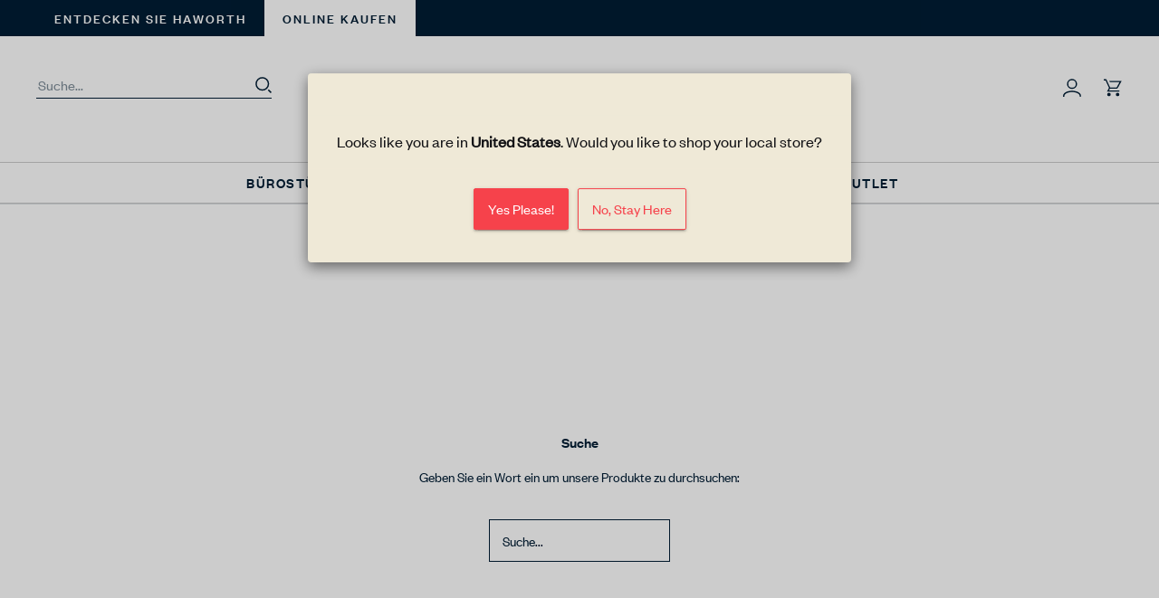

--- FILE ---
content_type: text/html; charset=utf-8
request_url: https://shopping.haworth.com/de-kr/search
body_size: 39602
content:
<!doctype html>

<html class="no-js" lang="de">
  <head>
    <!-- Google Consent Mode V2 Consentmo -->
    <script>
  window.consentmo_gcm_initial_state = "";
  window.consentmo_gcm_state = "";
  window.consentmo_gcm_security_storage = "";
  window.consentmo_gcm_ad_storage = "";
  window.consentmo_gcm_analytics_storage = "";
  window.consentmo_gcm_functionality_storage = "";
  window.consentmo_gcm_personalization_storage = "";
  window.consentmo_gcm_ads_data_redaction = "";
  window.consentmo_gcm_url_passthrough = "";
  window.consentmo_gcm_data_layer_name = "";
  
  // Google Consent Mode V2 integration script from Consentmo GDPR
  window.isenseRules = {};
  window.isenseRules.gcm = {
      gcmVersion: 2,
      integrationVersion: 3,
      customChanges: false,
      consentUpdated: false,
      initialState: 7,
      isCustomizationEnabled: false,
      adsDataRedaction: true,
      urlPassthrough: false,
      dataLayer: 'dataLayer',
      categories: { ad_personalization: "marketing", ad_storage: "marketing", ad_user_data: "marketing", analytics_storage: "analytics", functionality_storage: "functionality", personalization_storage: "functionality", security_storage: "strict"},
      storage: { ad_personalization: "false", ad_storage: "false", ad_user_data: "false", analytics_storage: "false", functionality_storage: "false", personalization_storage: "false", security_storage: "false", wait_for_update: 2000 }
  };
  if(window.consentmo_gcm_state !== null && window.consentmo_gcm_state !== "" && window.consentmo_gcm_state !== "0") {
    window.isenseRules.gcm.isCustomizationEnabled = true;
    window.isenseRules.gcm.initialState = window.consentmo_gcm_initial_state === null || window.consentmo_gcm_initial_state.trim() === "" ? window.isenseRules.gcm.initialState : window.consentmo_gcm_initial_state;
    window.isenseRules.gcm.categories.ad_storage = window.consentmo_gcm_ad_storage === null || window.consentmo_gcm_ad_storage.trim() === "" ? window.isenseRules.gcm.categories.ad_storage : window.consentmo_gcm_ad_storage;
    window.isenseRules.gcm.categories.ad_user_data = window.consentmo_gcm_ad_storage === null || window.consentmo_gcm_ad_storage.trim() === "" ? window.isenseRules.gcm.categories.ad_user_data : window.consentmo_gcm_ad_storage;
    window.isenseRules.gcm.categories.ad_personalization = window.consentmo_gcm_ad_storage === null || window.consentmo_gcm_ad_storage.trim() === "" ? window.isenseRules.gcm.categories.ad_personalization : window.consentmo_gcm_ad_storage;
    window.isenseRules.gcm.categories.analytics_storage = window.consentmo_gcm_analytics_storage === null || window.consentmo_gcm_analytics_storage.trim() === "" ? window.isenseRules.gcm.categories.analytics_storage : window.consentmo_gcm_analytics_storage;
    window.isenseRules.gcm.categories.functionality_storage = window.consentmo_gcm_functionality_storage === null || window.consentmo_gcm_functionality_storage.trim() === "" ? window.isenseRules.gcm.categories.functionality_storage : window.consentmo_gcm_functionality_storage;
    window.isenseRules.gcm.categories.personalization_storage = window.consentmo_gcm_personalization_storage === null || window.consentmo_gcm_personalization_storage.trim() === "" ? window.isenseRules.gcm.categories.personalization_storage : window.consentmo_gcm_personalization_storage;
    window.isenseRules.gcm.categories.security_storage = window.consentmo_gcm_security_storage === null || window.consentmo_gcm_security_storage.trim() === "" ? window.isenseRules.gcm.categories.security_storage : window.consentmo_gcm_security_storage;
    window.isenseRules.gcm.urlPassthrough = window.consentmo_gcm_url_passthrough === null || window.consentmo_gcm_url_passthrough.trim() === "" ? window.isenseRules.gcm.urlPassthrough : window.consentmo_gcm_url_passthrough;
    window.isenseRules.gcm.adsDataRedaction = window.consentmo_gcm_ads_data_redaction === null || window.consentmo_gcm_ads_data_redaction.trim() === "" ? window.isenseRules.gcm.adsDataRedaction : window.consentmo_gcm_ads_data_redaction;
    window.isenseRules.gcm.dataLayer = window.consentmo_gcm_data_layer_name === null || window.consentmo_gcm_data_layer_name.trim() === "" ? window.isenseRules.gcm.dataLayer : window.consentmo_gcm_data_layer_name;
  }
  window.isenseRules.initializeGcm = function (rules) {
    if(window.isenseRules.gcm.isCustomizationEnabled) {
      rules.initialState = window.isenseRules.gcm.initialState;
      rules.urlPassthrough = window.isenseRules.gcm.urlPassthrough === true || window.isenseRules.gcm.urlPassthrough === 'true';
      rules.adsDataRedaction = window.isenseRules.gcm.adsDataRedaction === true || window.isenseRules.gcm.adsDataRedaction === 'true';
    }
    
    let initialState = parseInt(rules.initialState);
    let marketingBlocked = initialState === 0 || initialState === 2 || initialState === 5 || initialState === 7;
    let analyticsBlocked = initialState === 0 || initialState === 3 || initialState === 6 || initialState === 7;
    let functionalityBlocked = initialState === 4 || initialState === 5 || initialState === 6 || initialState === 7;

    let gdprCache = localStorage.getItem('gdprCache') ? JSON.parse(localStorage.getItem('gdprCache')) : null;
    if (gdprCache && typeof gdprCache.updatedPreferences !== "undefined") {
      let updatedPreferences = gdprCache.updatedPreferences;
      marketingBlocked = parseInt(updatedPreferences.indexOf('marketing')) > -1;
      analyticsBlocked = parseInt(updatedPreferences.indexOf('analytics')) > -1;
      functionalityBlocked = parseInt(updatedPreferences.indexOf('functionality')) > -1;
    }

    Object.entries(rules.categories).forEach(category => {
      if(rules.storage.hasOwnProperty(category[0])) {
        switch(category[1]) {
          case 'strict':
            rules.storage[category[0]] = "granted";
            break;
          case 'marketing':
            rules.storage[category[0]] = marketingBlocked ? "denied" : "granted";
            break;
          case 'analytics':
            rules.storage[category[0]] = analyticsBlocked ? "denied" : "granted";
            break;
          case 'functionality':
            rules.storage[category[0]] = functionalityBlocked ? "denied" : "granted";
            break;
        }
      }
    });
    rules.consentUpdated = true;
    isenseRules.gcm = rules;
  }

  // Google Consent Mode - initialization start
  window.isenseRules.initializeGcm({
    ...window.isenseRules.gcm,
    adsDataRedaction: true,
    urlPassthrough: false,
    initialState: 7
  });

  /*
  * initialState acceptable values:
  * 0 - Set both ad_storage and analytics_storage to denied
  * 1 - Set all categories to granted
  * 2 - Set only ad_storage to denied
  * 3 - Set only analytics_storage to denied
  * 4 - Set only functionality_storage to denied
  * 5 - Set both ad_storage and functionality_storage to denied
  * 6 - Set both analytics_storage and functionality_storage to denied
  * 7 - Set all categories to denied
  */

  window[window.isenseRules.gcm.dataLayer] = window[window.isenseRules.gcm.dataLayer] || [];
  function gtag() { window[window.isenseRules.gcm.dataLayer].push(arguments); }
  gtag("consent", "default", isenseRules.gcm.storage);
  isenseRules.gcm.adsDataRedaction && gtag("set", "ads_data_redaction", isenseRules.gcm.adsDataRedaction);
  isenseRules.gcm.urlPassthrough && gtag("set", "url_passthrough", isenseRules.gcm.urlPassthrough);
</script>
    <!-- smart SEO plugin code was here -->
    <meta charset="utf-8">
    <meta http-equiv="X-UA-Compatible" content="IE=edge,chrome=1">
    <meta name="viewport" content="width=device-width, initial-scale=1.0, height=device-height, minimum-scale=1.0, maximum-scale=5.0">
    <meta name="theme-color" content="">
    <meta name="facebook-domain-verification" content="lyjtdobsyj9f32b9rjjwi951zdezhf" />
    <!-- Facebook meta domain validation was here --><title>
      Suchen &ndash; Haworth Store - International
    </title><meta name="description" content="Haworth creates office furniture that helps people by improving performance no matter where you need to get your work done. Get the greatest ergonomic chairs, desks, and accessories for your home office setup."><link rel="preload" href="//shopping.haworth.com/cdn/shop/t/6/assets/Founders-Grotesk-Medium.woff2?v=25038107397610236251707841391" as="font" type="font/woff2" crossorigin>
    <link rel="preload" href="//shopping.haworth.com/cdn/shop/t/6/assets/Founders-Grotesk-Regular.woff2?v=113716119049665676481707841391" as="font" type="font/woff2" crossorigin>
    <link rel="preload" href="//shopping.haworth.com/cdn/shop/t/6/assets/Founders-Grotesk-X-Condensed-Bold.woff2?v=157076577176265420081707841391" as="font" type="font/woff2" crossorigin>
    <link rel="preload" href="//shopping.haworth.com/cdn/shop/t/6/assets/Plantin-MT-Pro-Light.woff2?v=124801470916425840291707841391" as="font" type="font/woff2" crossorigin>
    <link rel="canonical" href="https://shopping.haworth.com/de-kr/search"><link rel="shortcut icon" href="//shopping.haworth.com/cdn/shop/files/haworth-favicon_96x_10b49547-f840-4536-ba5e-a661eef91cb1_96x.webp?v=1707757111" type="image/png"><meta property="og:type" content="website">
  <meta property="og:title" content="Suchen"><meta property="og:description" content="Haworth creates office furniture that helps people by improving performance no matter where you need to get your work done. Get the greatest ergonomic chairs, desks, and accessories for your home office setup."><meta property="og:url" content="https://shopping.haworth.com/de-kr/search">
<meta property="og:site_name" content="Haworth Store - International"><meta name="twitter:card" content="summary"><meta name="twitter:title" content="Suchen">
  <meta name="twitter:description" content="Haworth creates office furniture that helps people by improving performance no matter where you need to get your work done. Get the greatest ergonomic chairs, desks, and accessories for your home office setup.">
    <style>

  :root {

    --super-heading-font-family: 'Founders Grotesk X-Condensed Bold';
    --heading-font-family : 'Founders Grotesk Medium';
    --sub-heading-font-family : 'Founders Grotesk X-Condensed Bold';

    --heading-font-weight : normal;
    --heading-font-style  : normal;

    --brand-serif-font-family: 'DM Serif Display';
    --brand-serif-text-font-family: 'Plantin MT Pro Regular';
    --buttons-font-family : 'Founders Grotesk X-Condensed Bold';

    --text-font-family : 'Founders Grotesk Regular';
    --text-font-weight : normal;
    --text-font-style  : normal;
    --base-text-font-size   : 15px;
    --default-text-font-size: 14px;
    --default-border-color: #65717B;--background          : #ffffff;
    --background-rgb      : 255, 255, 255;
    --light-background    : #ffffff;
    --light-background-rgb: 255, 255, 255;
    --background-tertiary : #F2EFDE;
    --background-tertiary-rgb: 242, 239, 222;
    --heading-color       : #001d34;
    --text-color          : #001d34;
    --text-color-rgb      : 0, 29, 52;
    --text-color-light    : #001d34;
    --text-color-light-rgb: 0, 29, 52;
    --link-color          : #323232;
    --link-color-rgb      : 50, 50, 50;
    --border-color        : #d9dde1;
    --border-color-rgb    : 217, 221, 225;
    --border-color-input: #979797;
    --border-color-dark   : #001d34;

    --button-background    : rgba(0,0,0,0);
    --button-background-rgb: 0, 0, 0;
    --button-text-color    : #0579af;

    --header-background       : #ffffff;
    --header-heading-color    : #001d34;
    --header-light-text-color : #001d34;
    --header-border-color     : #d9dde1;
    --drawer-header-height    : 84px;

    --footer-background    : #ffffff;
    --footer-text-color    : #001d34;
    --footer-heading-color : #001d34;
    --footer-border-color  : #d9dde1;

    --navigation-background      : #ffffff;
    --navigation-background-rgb  : 255, 255, 255;
    --navigation-text-color      : #5c5c5c;
    --navigation-text-color-light: rgba(92, 92, 92, 0.5);
    --navigation-border-color    : rgba(92, 92, 92, 0.25);

    --newsletter-popup-background     : #ffffff;
    --newsletter-popup-text-color     : #1c1b1b;
    --newsletter-popup-text-color-rgb : 28, 27, 27;

    --secondary-elements-background       : #0579af;
    --secondary-elements-background-rgb   : 5, 121, 175;
    --secondary-elements-text-color       : #ffffff;
    --secondary-elements-text-color-light : rgba(255, 255, 255, 0.5);
    --secondary-elements-border-color     : rgba(255, 255, 255, 0.25);

    --product-sale-price-color    : #a12a3f;
    --product-sale-price-color-rgb: 161, 42, 63;
    
    --is-muted-color: #CCCCCC;
    /* Products */

    --horizontal-spacing-four-products-per-row: 40px;
        --horizontal-spacing-two-products-per-row : 40px;

    --vertical-spacing-four-products-per-row: 60px;
        --vertical-spacing-two-products-per-row : 75px;

    /* Animation */
    --drawer-transition-timing: cubic-bezier(0.645, 0.045, 0.355, 1);
    --header-base-height: 80px; /* We set a default for browsers that do not support CSS variables */

    /* Cursors */
    --cursor-zoom-in-svg    : url(//shopping.haworth.com/cdn/shop/t/6/assets/cursor-zoom-in.svg?v=106034785700524526021707841391);
    --cursor-zoom-in-2x-svg : url(//shopping.haworth.com/cdn/shop/t/6/assets/cursor-zoom-in-2x.svg?v=62637175912118589511707841391);
  }

  @media screen and (max-width: 1007px) {
    :root {
      --base-text-font-size   : 13px;
    }
  }
</style>

<script>
  // IE11 does not have support for CSS variables, so we have to polyfill them
  if (!(((window || {}).CSS || {}).supports && window.CSS.supports('(--a: 0)'))) {
    const script = document.createElement('script');
    script.type = 'text/javascript';
    script.src = 'https://cdn.jsdelivr.net/npm/css-vars-ponyfill@2';
    script.onload = function() {
      cssVars({});
    };

    document.getElementsByTagName('head')[0].appendChild(script);
  }
</script>
    <style>
@font-face {
    font-family: 'Founders Grotesk Medium';
    font-display: swap;
    src: url('//shopping.haworth.com/cdn/shop/t/6/assets/Founders-Grotesk-Medium.woff2?v=25038107397610236251707841391');
}

@font-face {
    font-family: 'Founders Grotesk Regular';
    font-display: swap;
    src: url('//shopping.haworth.com/cdn/shop/t/6/assets/Founders-Grotesk-Regular.woff2?v=113716119049665676481707841391');
}

@font-face {
    font-family: 'Founders Grotesk X-Condensed Bold';
    font-display: swap;
    src: url('//shopping.haworth.com/cdn/shop/t/6/assets/Founders-Grotesk-X-Condensed-Bold.woff2?v=157076577176265420081707841391');
}

@font-face {
    font-family: 'Plantin MT Pro Light';
    font-display: swap;
    src: url('//shopping.haworth.com/cdn/shop/t/6/assets/Plantin-MT-Pro-Light.woff2?v=124801470916425840291707841391');
}
</style>
    <script>window.performance && window.performance.mark && window.performance.mark('shopify.content_for_header.start');</script><meta name="google-site-verification" content="vp1G1rmodgw9_kd83WpSBJHNDKAih1CxRqY9UfLANdQ">
<meta name="facebook-domain-verification" content="lyjtdobsyj9f32b9rjjwi951zdezhf">
<meta id="shopify-digital-wallet" name="shopify-digital-wallet" content="/56075157673/digital_wallets/dialog">
<meta name="shopify-checkout-api-token" content="804ee8f0cf39f7ce62dcde7ee3e6c1fe">
<meta id="in-context-paypal-metadata" data-shop-id="56075157673" data-venmo-supported="false" data-environment="production" data-locale="de_DE" data-paypal-v4="true" data-currency="KRW">
<link rel="alternate" hreflang="x-default" href="https://shopping.haworth.com/search">
<link rel="alternate" hreflang="en-GB" href="https://shopping.haworth.com/en-gb/search">
<link rel="alternate" hreflang="de-GB" href="https://shopping.haworth.com/de-gb/search">
<link rel="alternate" hreflang="fr-GB" href="https://shopping.haworth.com/fr-gb/search">
<link rel="alternate" hreflang="en-MY" href="https://shopping.haworth.com/en-my/search">
<link rel="alternate" hreflang="de-MY" href="https://shopping.haworth.com/de-my/search">
<link rel="alternate" hreflang="fr-MY" href="https://shopping.haworth.com/fr-my/search">
<link rel="alternate" hreflang="en-SG" href="https://shopping.haworth.com/en-sg/search">
<link rel="alternate" hreflang="de-SG" href="https://shopping.haworth.com/de-sg/search">
<link rel="alternate" hreflang="fr-SG" href="https://shopping.haworth.com/fr-sg/search">
<link rel="alternate" hreflang="en-JP" href="https://shopping.haworth.com/en-jp/search">
<link rel="alternate" hreflang="de-JP" href="https://shopping.haworth.com/de-jp/search">
<link rel="alternate" hreflang="fr-JP" href="https://shopping.haworth.com/fr-jp/search">
<link rel="alternate" hreflang="en-SE" href="https://shopping.haworth.com/en-se/search">
<link rel="alternate" hreflang="fr-SE" href="https://shopping.haworth.com/fr-se/search">
<link rel="alternate" hreflang="de-SE" href="https://shopping.haworth.com/de-se/search">
<link rel="alternate" hreflang="en-ES" href="https://shopping.haworth.com/en-es/search">
<link rel="alternate" hreflang="de-ES" href="https://shopping.haworth.com/de-es/search">
<link rel="alternate" hreflang="fr-ES" href="https://shopping.haworth.com/fr-es/search">
<link rel="alternate" hreflang="fr-FR" href="https://shopping.haworth.com/fr-fr/search">
<link rel="alternate" hreflang="en-FR" href="https://shopping.haworth.com/en-fr/search">
<link rel="alternate" hreflang="de-FR" href="https://shopping.haworth.com/de-fr/search">
<link rel="alternate" hreflang="en-IT" href="https://shopping.haworth.com/en-it/search">
<link rel="alternate" hreflang="de-IT" href="https://shopping.haworth.com/de-it/search">
<link rel="alternate" hreflang="fr-IT" href="https://shopping.haworth.com/fr-it/search">
<link rel="alternate" hreflang="en-NL" href="https://shopping.haworth.com/en-nl/search">
<link rel="alternate" hreflang="de-NL" href="https://shopping.haworth.com/de-nl/search">
<link rel="alternate" hreflang="fr-NL" href="https://shopping.haworth.com/fr-nl/search">
<link rel="alternate" hreflang="en-PL" href="https://shopping.haworth.com/en-pl/search">
<link rel="alternate" hreflang="de-PL" href="https://shopping.haworth.com/de-pl/search">
<link rel="alternate" hreflang="fr-PL" href="https://shopping.haworth.com/fr-pl/search">
<link rel="alternate" hreflang="en-HK" href="https://shopping.haworth.com/en-hk/search">
<link rel="alternate" hreflang="de-HK" href="https://shopping.haworth.com/de-hk/search">
<link rel="alternate" hreflang="fr-HK" href="https://shopping.haworth.com/fr-hk/search">
<link rel="alternate" hreflang="en-KR" href="https://shopping.haworth.com/en-kr/search">
<link rel="alternate" hreflang="de-KR" href="https://shopping.haworth.com/de-kr/search">
<link rel="alternate" hreflang="fr-KR" href="https://shopping.haworth.com/fr-kr/search">
<link rel="alternate" hreflang="en-TW" href="https://shopping.haworth.com/en-tw/search">
<link rel="alternate" hreflang="de-TW" href="https://shopping.haworth.com/de-tw/search">
<link rel="alternate" hreflang="fr-TW" href="https://shopping.haworth.com/fr-tw/search">
<link rel="alternate" hreflang="en-PT" href="https://shopping.haworth.com/en-pt/search">
<link rel="alternate" hreflang="fr-PT" href="https://shopping.haworth.com/fr-pt/search">
<link rel="alternate" hreflang="de-PT" href="https://shopping.haworth.com/de-pt/search">
<link rel="alternate" hreflang="en-HU" href="https://shopping.haworth.com/en-hu/search">
<link rel="alternate" hreflang="fr-HU" href="https://shopping.haworth.com/fr-hu/search">
<link rel="alternate" hreflang="de-HU" href="https://shopping.haworth.com/de-hu/search">
<link rel="alternate" hreflang="en-AT" href="https://shopping.haworth.com/en-at/search">
<link rel="alternate" hreflang="fr-AT" href="https://shopping.haworth.com/fr-at/search">
<link rel="alternate" hreflang="de-AT" href="https://shopping.haworth.com/de-at/search">
<link rel="alternate" hreflang="en-CZ" href="https://shopping.haworth.com/en-cz/search">
<link rel="alternate" hreflang="fr-CZ" href="https://shopping.haworth.com/fr-cz/search">
<link rel="alternate" hreflang="de-CZ" href="https://shopping.haworth.com/de-cz/search">
<link rel="alternate" hreflang="en-BG" href="https://shopping.haworth.com/en-bg/search">
<link rel="alternate" hreflang="fr-BG" href="https://shopping.haworth.com/fr-bg/search">
<link rel="alternate" hreflang="de-BG" href="https://shopping.haworth.com/de-bg/search">
<link rel="alternate" hreflang="en-CH" href="https://shopping.haworth.com/en-ch/search">
<link rel="alternate" hreflang="fr-CH" href="https://shopping.haworth.com/fr-ch/search">
<link rel="alternate" hreflang="de-CH" href="https://shopping.haworth.com/de-ch/search">
<link rel="alternate" hreflang="en-FI" href="https://shopping.haworth.com/en-fi/search">
<link rel="alternate" hreflang="fr-FI" href="https://shopping.haworth.com/fr-fi/search">
<link rel="alternate" hreflang="de-FI" href="https://shopping.haworth.com/de-fi/search">
<link rel="alternate" hreflang="en-BE" href="https://shopping.haworth.com/en-be/search">
<link rel="alternate" hreflang="fr-BE" href="https://shopping.haworth.com/fr-be/search">
<link rel="alternate" hreflang="de-BE" href="https://shopping.haworth.com/de-be/search">
<link rel="alternate" hreflang="en-AU" href="https://shopping.haworth.com/en-au/search">
<link rel="alternate" hreflang="fr-AU" href="https://shopping.haworth.com/fr-au/search">
<link rel="alternate" hreflang="de-AU" href="https://shopping.haworth.com/de-au/search">
<link rel="alternate" hreflang="en-DE" href="https://shopping.haworth.com/search">
<link rel="alternate" hreflang="fr-DE" href="https://shopping.haworth.com/fr/search">
<link rel="alternate" hreflang="de-DE" href="https://shopping.haworth.com/de/search">
<script async="async" src="/checkouts/internal/preloads.js?locale=de-KR"></script>
<link rel="preconnect" href="https://shop.app" crossorigin="anonymous">
<script async="async" src="https://shop.app/checkouts/internal/preloads.js?locale=de-KR&shop_id=56075157673" crossorigin="anonymous"></script>
<script id="apple-pay-shop-capabilities" type="application/json">{"shopId":56075157673,"countryCode":"DE","currencyCode":"KRW","merchantCapabilities":["supports3DS"],"merchantId":"gid:\/\/shopify\/Shop\/56075157673","merchantName":"Haworth Store - International","requiredBillingContactFields":["postalAddress","email","phone"],"requiredShippingContactFields":["postalAddress","email","phone"],"shippingType":"shipping","supportedNetworks":["visa","maestro","masterCard"],"total":{"type":"pending","label":"Haworth Store - International","amount":"1.00"},"shopifyPaymentsEnabled":true,"supportsSubscriptions":true}</script>
<script id="shopify-features" type="application/json">{"accessToken":"804ee8f0cf39f7ce62dcde7ee3e6c1fe","betas":["rich-media-storefront-analytics"],"domain":"shopping.haworth.com","predictiveSearch":true,"shopId":56075157673,"locale":"de"}</script>
<script>var Shopify = Shopify || {};
Shopify.shop = "haworth-store-eu-dev.myshopify.com";
Shopify.locale = "de";
Shopify.currency = {"active":"KRW","rate":"1754.2062"};
Shopify.country = "KR";
Shopify.theme = {"name":"NACopy v3","id":159783453019,"schema_name":"Prestige","schema_version":"4.12.3","theme_store_id":null,"role":"main"};
Shopify.theme.handle = "null";
Shopify.theme.style = {"id":null,"handle":null};
Shopify.cdnHost = "shopping.haworth.com/cdn";
Shopify.routes = Shopify.routes || {};
Shopify.routes.root = "/de-kr/";</script>
<script type="module">!function(o){(o.Shopify=o.Shopify||{}).modules=!0}(window);</script>
<script>!function(o){function n(){var o=[];function n(){o.push(Array.prototype.slice.apply(arguments))}return n.q=o,n}var t=o.Shopify=o.Shopify||{};t.loadFeatures=n(),t.autoloadFeatures=n()}(window);</script>
<script>
  window.ShopifyPay = window.ShopifyPay || {};
  window.ShopifyPay.apiHost = "shop.app\/pay";
  window.ShopifyPay.redirectState = null;
</script>
<script id="shop-js-analytics" type="application/json">{"pageType":"search"}</script>
<script defer="defer" async type="module" src="//shopping.haworth.com/cdn/shopifycloud/shop-js/modules/v2/client.init-shop-cart-sync_kxAhZfSm.de.esm.js"></script>
<script defer="defer" async type="module" src="//shopping.haworth.com/cdn/shopifycloud/shop-js/modules/v2/chunk.common_5BMd6ono.esm.js"></script>
<script type="module">
  await import("//shopping.haworth.com/cdn/shopifycloud/shop-js/modules/v2/client.init-shop-cart-sync_kxAhZfSm.de.esm.js");
await import("//shopping.haworth.com/cdn/shopifycloud/shop-js/modules/v2/chunk.common_5BMd6ono.esm.js");

  window.Shopify.SignInWithShop?.initShopCartSync?.({"fedCMEnabled":true,"windoidEnabled":true});

</script>
<script>
  window.Shopify = window.Shopify || {};
  if (!window.Shopify.featureAssets) window.Shopify.featureAssets = {};
  window.Shopify.featureAssets['shop-js'] = {"shop-cart-sync":["modules/v2/client.shop-cart-sync_81xuAXRO.de.esm.js","modules/v2/chunk.common_5BMd6ono.esm.js"],"init-fed-cm":["modules/v2/client.init-fed-cm_B2l2C8gd.de.esm.js","modules/v2/chunk.common_5BMd6ono.esm.js"],"shop-button":["modules/v2/client.shop-button_DteRmTIv.de.esm.js","modules/v2/chunk.common_5BMd6ono.esm.js"],"init-windoid":["modules/v2/client.init-windoid_BrVTPDHy.de.esm.js","modules/v2/chunk.common_5BMd6ono.esm.js"],"shop-cash-offers":["modules/v2/client.shop-cash-offers_uZhaqfcC.de.esm.js","modules/v2/chunk.common_5BMd6ono.esm.js","modules/v2/chunk.modal_DhTZgVSk.esm.js"],"shop-toast-manager":["modules/v2/client.shop-toast-manager_lTRStNPf.de.esm.js","modules/v2/chunk.common_5BMd6ono.esm.js"],"init-shop-email-lookup-coordinator":["modules/v2/client.init-shop-email-lookup-coordinator_BhyMm2Vh.de.esm.js","modules/v2/chunk.common_5BMd6ono.esm.js"],"pay-button":["modules/v2/client.pay-button_uIj7-e2V.de.esm.js","modules/v2/chunk.common_5BMd6ono.esm.js"],"avatar":["modules/v2/client.avatar_BTnouDA3.de.esm.js"],"init-shop-cart-sync":["modules/v2/client.init-shop-cart-sync_kxAhZfSm.de.esm.js","modules/v2/chunk.common_5BMd6ono.esm.js"],"shop-login-button":["modules/v2/client.shop-login-button_hqVUT9QF.de.esm.js","modules/v2/chunk.common_5BMd6ono.esm.js","modules/v2/chunk.modal_DhTZgVSk.esm.js"],"init-customer-accounts-sign-up":["modules/v2/client.init-customer-accounts-sign-up_0Oyvgx7Z.de.esm.js","modules/v2/client.shop-login-button_hqVUT9QF.de.esm.js","modules/v2/chunk.common_5BMd6ono.esm.js","modules/v2/chunk.modal_DhTZgVSk.esm.js"],"init-shop-for-new-customer-accounts":["modules/v2/client.init-shop-for-new-customer-accounts_DojLPa1w.de.esm.js","modules/v2/client.shop-login-button_hqVUT9QF.de.esm.js","modules/v2/chunk.common_5BMd6ono.esm.js","modules/v2/chunk.modal_DhTZgVSk.esm.js"],"init-customer-accounts":["modules/v2/client.init-customer-accounts_DWlFj6gc.de.esm.js","modules/v2/client.shop-login-button_hqVUT9QF.de.esm.js","modules/v2/chunk.common_5BMd6ono.esm.js","modules/v2/chunk.modal_DhTZgVSk.esm.js"],"shop-follow-button":["modules/v2/client.shop-follow-button_BEIcZOGj.de.esm.js","modules/v2/chunk.common_5BMd6ono.esm.js","modules/v2/chunk.modal_DhTZgVSk.esm.js"],"lead-capture":["modules/v2/client.lead-capture_BSpzCmmh.de.esm.js","modules/v2/chunk.common_5BMd6ono.esm.js","modules/v2/chunk.modal_DhTZgVSk.esm.js"],"checkout-modal":["modules/v2/client.checkout-modal_8HiTfxyj.de.esm.js","modules/v2/chunk.common_5BMd6ono.esm.js","modules/v2/chunk.modal_DhTZgVSk.esm.js"],"shop-login":["modules/v2/client.shop-login_Fe0VhLV0.de.esm.js","modules/v2/chunk.common_5BMd6ono.esm.js","modules/v2/chunk.modal_DhTZgVSk.esm.js"],"payment-terms":["modules/v2/client.payment-terms_C8PkVPzh.de.esm.js","modules/v2/chunk.common_5BMd6ono.esm.js","modules/v2/chunk.modal_DhTZgVSk.esm.js"]};
</script>
<script>(function() {
  var isLoaded = false;
  function asyncLoad() {
    if (isLoaded) return;
    isLoaded = true;
    var urls = ["https:\/\/s3.eu-west-1.amazonaws.com\/production-klarna-il-shopify-osm\/3437caf159dc6637f8eee728593956b51fdf74de\/haworth-store-eu-dev.myshopify.com-1734082792768.js?shop=haworth-store-eu-dev.myshopify.com","https:\/\/api-eu1.hubapi.com\/scriptloader\/v1\/145922248.js?shop=haworth-store-eu-dev.myshopify.com"];
    for (var i = 0; i < urls.length; i++) {
      var s = document.createElement('script');
      s.type = 'text/javascript';
      s.async = true;
      s.src = urls[i];
      var x = document.getElementsByTagName('script')[0];
      x.parentNode.insertBefore(s, x);
    }
  };
  if(window.attachEvent) {
    window.attachEvent('onload', asyncLoad);
  } else {
    window.addEventListener('load', asyncLoad, false);
  }
})();</script>
<script id="__st">var __st={"a":56075157673,"offset":3600,"reqid":"a1fb0b12-d1df-4612-ab36-89356a68b972-1769005136","pageurl":"shopping.haworth.com\/de-kr\/search","u":"07f036203e6d","p":"searchresults"};</script>
<script>window.ShopifyPaypalV4VisibilityTracking = true;</script>
<script id="captcha-bootstrap">!function(){'use strict';const t='contact',e='account',n='new_comment',o=[[t,t],['blogs',n],['comments',n],[t,'customer']],c=[[e,'customer_login'],[e,'guest_login'],[e,'recover_customer_password'],[e,'create_customer']],r=t=>t.map((([t,e])=>`form[action*='/${t}']:not([data-nocaptcha='true']) input[name='form_type'][value='${e}']`)).join(','),a=t=>()=>t?[...document.querySelectorAll(t)].map((t=>t.form)):[];function s(){const t=[...o],e=r(t);return a(e)}const i='password',u='form_key',d=['recaptcha-v3-token','g-recaptcha-response','h-captcha-response',i],f=()=>{try{return window.sessionStorage}catch{return}},m='__shopify_v',_=t=>t.elements[u];function p(t,e,n=!1){try{const o=window.sessionStorage,c=JSON.parse(o.getItem(e)),{data:r}=function(t){const{data:e,action:n}=t;return t[m]||n?{data:e,action:n}:{data:t,action:n}}(c);for(const[e,n]of Object.entries(r))t.elements[e]&&(t.elements[e].value=n);n&&o.removeItem(e)}catch(o){console.error('form repopulation failed',{error:o})}}const l='form_type',E='cptcha';function T(t){t.dataset[E]=!0}const w=window,h=w.document,L='Shopify',v='ce_forms',y='captcha';let A=!1;((t,e)=>{const n=(g='f06e6c50-85a8-45c8-87d0-21a2b65856fe',I='https://cdn.shopify.com/shopifycloud/storefront-forms-hcaptcha/ce_storefront_forms_captcha_hcaptcha.v1.5.2.iife.js',D={infoText:'Durch hCaptcha geschützt',privacyText:'Datenschutz',termsText:'Allgemeine Geschäftsbedingungen'},(t,e,n)=>{const o=w[L][v],c=o.bindForm;if(c)return c(t,g,e,D).then(n);var r;o.q.push([[t,g,e,D],n]),r=I,A||(h.body.append(Object.assign(h.createElement('script'),{id:'captcha-provider',async:!0,src:r})),A=!0)});var g,I,D;w[L]=w[L]||{},w[L][v]=w[L][v]||{},w[L][v].q=[],w[L][y]=w[L][y]||{},w[L][y].protect=function(t,e){n(t,void 0,e),T(t)},Object.freeze(w[L][y]),function(t,e,n,w,h,L){const[v,y,A,g]=function(t,e,n){const i=e?o:[],u=t?c:[],d=[...i,...u],f=r(d),m=r(i),_=r(d.filter((([t,e])=>n.includes(e))));return[a(f),a(m),a(_),s()]}(w,h,L),I=t=>{const e=t.target;return e instanceof HTMLFormElement?e:e&&e.form},D=t=>v().includes(t);t.addEventListener('submit',(t=>{const e=I(t);if(!e)return;const n=D(e)&&!e.dataset.hcaptchaBound&&!e.dataset.recaptchaBound,o=_(e),c=g().includes(e)&&(!o||!o.value);(n||c)&&t.preventDefault(),c&&!n&&(function(t){try{if(!f())return;!function(t){const e=f();if(!e)return;const n=_(t);if(!n)return;const o=n.value;o&&e.removeItem(o)}(t);const e=Array.from(Array(32),(()=>Math.random().toString(36)[2])).join('');!function(t,e){_(t)||t.append(Object.assign(document.createElement('input'),{type:'hidden',name:u})),t.elements[u].value=e}(t,e),function(t,e){const n=f();if(!n)return;const o=[...t.querySelectorAll(`input[type='${i}']`)].map((({name:t})=>t)),c=[...d,...o],r={};for(const[a,s]of new FormData(t).entries())c.includes(a)||(r[a]=s);n.setItem(e,JSON.stringify({[m]:1,action:t.action,data:r}))}(t,e)}catch(e){console.error('failed to persist form',e)}}(e),e.submit())}));const S=(t,e)=>{t&&!t.dataset[E]&&(n(t,e.some((e=>e===t))),T(t))};for(const o of['focusin','change'])t.addEventListener(o,(t=>{const e=I(t);D(e)&&S(e,y())}));const B=e.get('form_key'),M=e.get(l),P=B&&M;t.addEventListener('DOMContentLoaded',(()=>{const t=y();if(P)for(const e of t)e.elements[l].value===M&&p(e,B);[...new Set([...A(),...v().filter((t=>'true'===t.dataset.shopifyCaptcha))])].forEach((e=>S(e,t)))}))}(h,new URLSearchParams(w.location.search),n,t,e,['guest_login'])})(!0,!0)}();</script>
<script integrity="sha256-4kQ18oKyAcykRKYeNunJcIwy7WH5gtpwJnB7kiuLZ1E=" data-source-attribution="shopify.loadfeatures" defer="defer" src="//shopping.haworth.com/cdn/shopifycloud/storefront/assets/storefront/load_feature-a0a9edcb.js" crossorigin="anonymous"></script>
<script crossorigin="anonymous" defer="defer" src="//shopping.haworth.com/cdn/shopifycloud/storefront/assets/shopify_pay/storefront-65b4c6d7.js?v=20250812"></script>
<script data-source-attribution="shopify.dynamic_checkout.dynamic.init">var Shopify=Shopify||{};Shopify.PaymentButton=Shopify.PaymentButton||{isStorefrontPortableWallets:!0,init:function(){window.Shopify.PaymentButton.init=function(){};var t=document.createElement("script");t.src="https://shopping.haworth.com/cdn/shopifycloud/portable-wallets/latest/portable-wallets.de.js",t.type="module",document.head.appendChild(t)}};
</script>
<script data-source-attribution="shopify.dynamic_checkout.buyer_consent">
  function portableWalletsHideBuyerConsent(e){var t=document.getElementById("shopify-buyer-consent"),n=document.getElementById("shopify-subscription-policy-button");t&&n&&(t.classList.add("hidden"),t.setAttribute("aria-hidden","true"),n.removeEventListener("click",e))}function portableWalletsShowBuyerConsent(e){var t=document.getElementById("shopify-buyer-consent"),n=document.getElementById("shopify-subscription-policy-button");t&&n&&(t.classList.remove("hidden"),t.removeAttribute("aria-hidden"),n.addEventListener("click",e))}window.Shopify?.PaymentButton&&(window.Shopify.PaymentButton.hideBuyerConsent=portableWalletsHideBuyerConsent,window.Shopify.PaymentButton.showBuyerConsent=portableWalletsShowBuyerConsent);
</script>
<script data-source-attribution="shopify.dynamic_checkout.cart.bootstrap">document.addEventListener("DOMContentLoaded",(function(){function t(){return document.querySelector("shopify-accelerated-checkout-cart, shopify-accelerated-checkout")}if(t())Shopify.PaymentButton.init();else{new MutationObserver((function(e,n){t()&&(Shopify.PaymentButton.init(),n.disconnect())})).observe(document.body,{childList:!0,subtree:!0})}}));
</script>
<link id="shopify-accelerated-checkout-styles" rel="stylesheet" media="screen" href="https://shopping.haworth.com/cdn/shopifycloud/portable-wallets/latest/accelerated-checkout-backwards-compat.css" crossorigin="anonymous">
<style id="shopify-accelerated-checkout-cart">
        #shopify-buyer-consent {
  margin-top: 1em;
  display: inline-block;
  width: 100%;
}

#shopify-buyer-consent.hidden {
  display: none;
}

#shopify-subscription-policy-button {
  background: none;
  border: none;
  padding: 0;
  text-decoration: underline;
  font-size: inherit;
  cursor: pointer;
}

#shopify-subscription-policy-button::before {
  box-shadow: none;
}

      </style>
<script id="sections-script" data-sections="footer" defer="defer" src="//shopping.haworth.com/cdn/shop/t/6/compiled_assets/scripts.js?v=4770"></script>
<script>window.performance && window.performance.mark && window.performance.mark('shopify.content_for_header.end');</script>
   
    <link rel="stylesheet" href="//shopping.haworth.com/cdn/shop/t/6/assets/theme.css?v=158599953396331885801707841391">
    <link rel="stylesheet" href="//shopping.haworth.com/cdn/shop/t/6/assets/haworth-theme.css?v=137336461366159795991766407009">
    <link rel="stylesheet" href="//shopping.haworth.com/cdn/shop/t/6/assets/theme-noncritical.css?v=49588451177451190351730825054" media="print" onload="this.media='all'">
    
    <script>// This allows to expose several variables to the global scope, to be used in scripts
      window.theme = {
        pageType: "search",
        moneyFormat: "₩{{amount_no_decimals}}",
        moneyWithCurrencyFormat: "₩{{amount_no_decimals}} KRW",
        productImageSize: "natural",
        searchMode: "product,page",
        showPageTransition: false,
        showElementStaggering: true,
        showImageZooming: true,
        swiper: {
          id: "swiper-script",
          css: "\/\/shopping.haworth.com\/cdn\/shop\/t\/6\/assets\/swiper-bundle.min.css?v=68547155062694233621707841391",
          js: "\/\/shopping.haworth.com\/cdn\/shop\/t\/6\/assets\/swiper-bundle.min.js?v=75234902608309627861707841391"
        },
        vimeo: {
          id: "vimeo-player-script",
          js: "https://player.vimeo.com/api/player.js"
        },
        backToTopButton: {
          displayLocation: 1000
        }
      };

      window.routes = {
        rootUrl: "\/de-kr",
        rootUrlWithoutSlash: "\/de-kr",
        cartUrl: "\/de-kr\/cart",
        cartAddUrl: "\/de-kr\/cart\/add",
        cartChangeUrl: "\/de-kr\/cart\/change",
        searchUrl: "\/de-kr\/search",
        productRecommendationsUrl: "\/de-kr\/recommendations\/products"
      };

      window.languages = {
        cartAddNote: "Bestellnotiz hinzufügen",
        cartEditNote: "Bestellnotiz bearbeiten",
        productImageLoadingError: "Dieses Bild konnte nicht geladen werden. Bitte versuche die Seite neu zu laden.",
        productFormAddToCart: "In den Warenkorb",
        productFormUnavailable: "Nicht verfügbar",
        productFormSoldOut: "Ausverkauft",
        shippingEstimatorOneResult: "1 Option verfügbar:",
        shippingEstimatorMoreResults: "{{count}} Optionen verfügbar:",
        shippingEstimatorNoResults: "Es konnte kein Versand gefunden werden"
      };

      window.lazySizesConfig = {
        loadHidden: false,
        hFac: 0.4,
        expFactor: 1.3,
        ricTimeout: 150,
        lazyClass: 'Image--lazyLoad',
        loadingClass: 'Image--lazyLoading',
        loadedClass: 'Image--lazyLoaded'
      };

      document.documentElement.className = document.documentElement.className.replace('no-js', 'js');
      document.documentElement.style.setProperty('--window-height', window.innerHeight + 'px');

      // We do a quick detection of some features (we could use Modernizr but for so little...)
      (function() {
        document.documentElement.className += ((window.CSS && window.CSS.supports('(position: sticky) or (position: -webkit-sticky)')) ? ' supports-sticky' : ' no-supports-sticky');
        document.documentElement.className += (window.matchMedia('(-moz-touch-enabled: 1), (hover: none)')).matches ? ' no-supports-hover' : ' supports-hover';
      }());

      function hwSearchRedirects(redirects,currentSearch){
        for(let i = 0, all = redirects.length; i < all; i++){
          let s = redirects[i];
          if(currentSearch.includes(s.term)){
            window.location.href = s.redirect;
            break;
          }
        };
      };
    </script>

    <script>
      (function () {
        window.onpageshow = function() {
          if (window.theme.showPageTransition) {
            var pageTransition = document.querySelector('.PageTransition');

            if (pageTransition) {
              pageTransition.style.visibility = 'visible';
              pageTransition.style.opacity = '0';
            }
          }

          // When the page is loaded from the cache, we have to reload the cart content
          document.documentElement.dispatchEvent(new CustomEvent('cart:refresh', {
            bubbles: true
          }));
        };
      })();
      function debounce(fn, wait) {let t;return (...args) => {clearTimeout(t);t = setTimeout(() => fn.apply(this, args), wait);};}
    </script>

    


  <script type="application/ld+json">
  {
    "@context": "http://schema.org",
    "@type": "BreadcrumbList",
  "itemListElement": [{
      "@type": "ListItem",
      "position": 1,
      "name": "Translation missing: de.general.breadcrumb.home",
      "item": "https://shopping.haworth.com"
    }]
  }
  </script>

  <script type="text/javascript">minMaxifyCustomer = { id: null, tags: null };</script>


  
<!-- Start of Judge.me Core -->
<link rel="dns-prefetch" href="https://cdn.judge.me/">
<script data-cfasync='false' class='jdgm-settings-script'>window.jdgmSettings={"pagination":5,"disable_web_reviews":false,"badge_no_review_text":"Keine Bewertungen","badge_n_reviews_text":"{{ n }} Bewertung/Bewertungen","hide_badge_preview_if_no_reviews":true,"badge_hide_text":false,"enforce_center_preview_badge":false,"widget_title":"Kundenbewertungen","widget_open_form_text":"Bewertung schreiben","widget_close_form_text":"Bewertung abbrechen","widget_refresh_page_text":"Seite aktualisieren","widget_summary_text":"Basierend auf {{ number_of_reviews }} Bewertung/Bewertungen","widget_no_review_text":"Schreiben Sie die erste Bewertung","widget_name_field_text":"Anzeigename","widget_verified_name_field_text":"Verifizierter Name (öffentlich)","widget_name_placeholder_text":"Anzeigename","widget_required_field_error_text":"Dieses Feld ist erforderlich.","widget_email_field_text":"E-Mail-Adresse","widget_verified_email_field_text":"Verifizierte E-Mail (privat, kann nicht bearbeitet werden)","widget_email_placeholder_text":"Ihre E-Mail-Adresse","widget_email_field_error_text":"Bitte geben Sie eine gültige E-Mail-Adresse ein.","widget_rating_field_text":"Bewertung","widget_review_title_field_text":"Bewertungstitel","widget_review_title_placeholder_text":"Geben Sie Ihrer Bewertung einen Titel","widget_review_body_field_text":"Bewertungsinhalt","widget_review_body_placeholder_text":"Beginnen Sie hier zu schreiben...","widget_pictures_field_text":"Bild/Video (optional)","widget_submit_review_text":"Bewertung abschicken","widget_submit_verified_review_text":"Verifizierte Bewertung abschicken","widget_submit_success_msg_with_auto_publish":"Vielen Dank! Bitte aktualisieren Sie die Seite in wenigen Momenten, um Ihre Bewertung zu sehen. Sie können Ihre Bewertung entfernen oder bearbeiten, indem Sie sich bei \u003ca href='https://judge.me/login' target='_blank' rel='nofollow noopener'\u003eJudge.me\u003c/a\u003e anmelden","widget_submit_success_msg_no_auto_publish":"Vielen Dank! Ihre Bewertung wird veröffentlicht, sobald sie vom Shop-Administrator genehmigt wurde. Sie können Ihre Bewertung entfernen oder bearbeiten, indem Sie sich bei \u003ca href='https://judge.me/login' target='_blank' rel='nofollow noopener'\u003eJudge.me\u003c/a\u003e anmelden","widget_show_default_reviews_out_of_total_text":"Es werden {{ n_reviews_shown }} von {{ n_reviews }} Bewertungen angezeigt.","widget_show_all_link_text":"Alle anzeigen","widget_show_less_link_text":"Weniger anzeigen","widget_author_said_text":"{{ reviewer_name }} sagte:","widget_days_text":"vor {{ n }} Tag/Tagen","widget_weeks_text":"vor {{ n }} Woche/Wochen","widget_months_text":"vor {{ n }} Monat/Monaten","widget_years_text":"vor {{ n }} Jahr/Jahren","widget_yesterday_text":"Gestern","widget_today_text":"Heute","widget_replied_text":"\u003e\u003e {{ shop_name }} antwortete:","widget_read_more_text":"Mehr lesen","widget_reviewer_name_as_initial":"","widget_rating_filter_color":"","widget_rating_filter_see_all_text":"Alle Bewertungen anzeigen","widget_sorting_most_recent_text":"Neueste","widget_sorting_highest_rating_text":"Höchste Bewertung","widget_sorting_lowest_rating_text":"Niedrigste Bewertung","widget_sorting_with_pictures_text":"Nur Bilder","widget_sorting_most_helpful_text":"Hilfreichste","widget_open_question_form_text":"Eine Frage stellen","widget_reviews_subtab_text":"Bewertungen","widget_questions_subtab_text":"Fragen","widget_question_label_text":"Frage","widget_answer_label_text":"Antwort","widget_question_placeholder_text":"Schreiben Sie hier Ihre Frage","widget_submit_question_text":"Frage absenden","widget_question_submit_success_text":"Vielen Dank für Ihre Frage! Wir werden Sie benachrichtigen, sobald sie beantwortet wird.","verified_badge_text":"Verifiziert","verified_badge_bg_color":"","verified_badge_text_color":"","verified_badge_placement":"left-of-reviewer-name","widget_review_max_height":"","widget_hide_border":false,"widget_social_share":false,"widget_thumb":false,"widget_review_location_show":false,"widget_location_format":"country_iso_code","all_reviews_include_out_of_store_products":true,"all_reviews_out_of_store_text":"(außerhalb des Shops)","all_reviews_pagination":100,"all_reviews_product_name_prefix_text":"über","enable_review_pictures":true,"enable_question_anwser":false,"widget_theme":"","review_date_format":"mm/dd/yyyy","default_sort_method":"most-recent","widget_product_reviews_subtab_text":"Produktbewertungen","widget_shop_reviews_subtab_text":"Shop-Bewertungen","widget_other_products_reviews_text":"Bewertungen für andere Produkte","widget_store_reviews_subtab_text":"Shop-Bewertungen","widget_no_store_reviews_text":"Dieser Shop hat noch keine Bewertungen erhalten","widget_web_restriction_product_reviews_text":"Dieses Produkt hat noch keine Bewertungen erhalten","widget_no_items_text":"Keine Elemente gefunden","widget_show_more_text":"Mehr anzeigen","widget_write_a_store_review_text":"Shop-Bewertung schreiben","widget_other_languages_heading":"Bewertungen in anderen Sprachen","widget_translate_review_text":"Bewertung übersetzen nach {{ language }}","widget_translating_review_text":"Übersetzung läuft...","widget_show_original_translation_text":"Original anzeigen ({{ language }})","widget_translate_review_failed_text":"Bewertung konnte nicht übersetzt werden.","widget_translate_review_retry_text":"Erneut versuchen","widget_translate_review_try_again_later_text":"Versuchen Sie es später noch einmal","show_product_url_for_grouped_product":false,"widget_sorting_pictures_first_text":"Bilder zuerst","show_pictures_on_all_rev_page_mobile":false,"show_pictures_on_all_rev_page_desktop":false,"floating_tab_hide_mobile_install_preference":false,"floating_tab_button_name":"★ Bewertungen","floating_tab_title":"Lassen Sie Kunden für uns sprechen","floating_tab_button_color":"","floating_tab_button_background_color":"","floating_tab_url":"","floating_tab_url_enabled":false,"floating_tab_tab_style":"text","all_reviews_text_badge_text":"Kunden bewerten uns mit {{ shop.metafields.judgeme.all_reviews_rating | round: 1 }}/5 basierend auf {{ shop.metafields.judgeme.all_reviews_count }} Bewertungen.","all_reviews_text_badge_text_branded_style":"{{ shop.metafields.judgeme.all_reviews_rating | round: 1 }} von 5 Sternen basierend auf {{ shop.metafields.judgeme.all_reviews_count }} Bewertungen","is_all_reviews_text_badge_a_link":false,"show_stars_for_all_reviews_text_badge":false,"all_reviews_text_badge_url":"","all_reviews_text_style":"text","all_reviews_text_color_style":"judgeme_brand_color","all_reviews_text_color":"#108474","all_reviews_text_show_jm_brand":true,"featured_carousel_show_header":true,"featured_carousel_title":"Lassen Sie Kunden für uns sprechen","testimonials_carousel_title":"Kunden sagen uns","videos_carousel_title":"Echte Kunden-Geschichten","cards_carousel_title":"Kunden sagen uns","featured_carousel_count_text":"aus {{ n }} Bewertungen","featured_carousel_add_link_to_all_reviews_page":false,"featured_carousel_url":"","featured_carousel_show_images":true,"featured_carousel_autoslide_interval":5,"featured_carousel_arrows_on_the_sides":false,"featured_carousel_height":250,"featured_carousel_width":80,"featured_carousel_image_size":0,"featured_carousel_image_height":250,"featured_carousel_arrow_color":"#eeeeee","verified_count_badge_style":"vintage","verified_count_badge_orientation":"horizontal","verified_count_badge_color_style":"judgeme_brand_color","verified_count_badge_color":"#108474","is_verified_count_badge_a_link":false,"verified_count_badge_url":"","verified_count_badge_show_jm_brand":true,"widget_rating_preset_default":5,"widget_first_sub_tab":"product-reviews","widget_show_histogram":true,"widget_histogram_use_custom_color":false,"widget_pagination_use_custom_color":false,"widget_star_use_custom_color":false,"widget_verified_badge_use_custom_color":false,"widget_write_review_use_custom_color":false,"picture_reminder_submit_button":"Bilder hochladen","enable_review_videos":false,"mute_video_by_default":false,"widget_sorting_videos_first_text":"Videos zuerst","widget_review_pending_text":"Ausstehend","featured_carousel_items_for_large_screen":3,"social_share_options_order":"Facebook,Twitter","remove_microdata_snippet":false,"disable_json_ld":false,"enable_json_ld_products":false,"preview_badge_show_question_text":false,"preview_badge_no_question_text":"Keine Fragen","preview_badge_n_question_text":"{{ number_of_questions }} Frage/Fragen","qa_badge_show_icon":false,"qa_badge_position":"same-row","remove_judgeme_branding":false,"widget_add_search_bar":false,"widget_search_bar_placeholder":"Suchen","widget_sorting_verified_only_text":"Nur verifizierte","featured_carousel_theme":"default","featured_carousel_show_rating":true,"featured_carousel_show_title":true,"featured_carousel_show_body":true,"featured_carousel_show_date":false,"featured_carousel_show_reviewer":true,"featured_carousel_show_product":false,"featured_carousel_header_background_color":"#108474","featured_carousel_header_text_color":"#ffffff","featured_carousel_name_product_separator":"reviewed","featured_carousel_full_star_background":"#108474","featured_carousel_empty_star_background":"#dadada","featured_carousel_vertical_theme_background":"#f9fafb","featured_carousel_verified_badge_enable":false,"featured_carousel_verified_badge_color":"#108474","featured_carousel_border_style":"round","featured_carousel_review_line_length_limit":3,"featured_carousel_more_reviews_button_text":"Mehr Bewertungen lesen","featured_carousel_view_product_button_text":"Produkt ansehen","all_reviews_page_load_reviews_on":"scroll","all_reviews_page_load_more_text":"Mehr Bewertungen laden","disable_fb_tab_reviews":false,"enable_ajax_cdn_cache":false,"widget_public_name_text":"wird öffentlich angezeigt wie","default_reviewer_name":"John Smith","default_reviewer_name_has_non_latin":true,"widget_reviewer_anonymous":"Anonym","medals_widget_title":"Judge.me Bewertungsmedaillen","medals_widget_background_color":"#f9fafb","medals_widget_position":"footer_all_pages","medals_widget_border_color":"#f9fafb","medals_widget_verified_text_position":"left","medals_widget_use_monochromatic_version":false,"medals_widget_elements_color":"#108474","show_reviewer_avatar":true,"widget_invalid_yt_video_url_error_text":"Keine YouTube-Video-URL","widget_max_length_field_error_text":"Bitte geben Sie nicht mehr als {0} Zeichen ein.","widget_show_country_flag":false,"widget_show_collected_via_shop_app":true,"widget_verified_by_shop_badge_style":"light","widget_verified_by_shop_text":"Verifiziert vom Shop","widget_show_photo_gallery":false,"widget_load_with_code_splitting":true,"widget_ugc_install_preference":false,"widget_ugc_title":"Von uns hergestellt, von Ihnen geteilt","widget_ugc_subtitle":"Markieren Sie uns, um Ihr Bild auf unserer Seite zu sehen","widget_ugc_arrows_color":"#ffffff","widget_ugc_primary_button_text":"Jetzt kaufen","widget_ugc_primary_button_background_color":"#108474","widget_ugc_primary_button_text_color":"#ffffff","widget_ugc_primary_button_border_width":"0","widget_ugc_primary_button_border_style":"none","widget_ugc_primary_button_border_color":"#108474","widget_ugc_primary_button_border_radius":"25","widget_ugc_secondary_button_text":"Mehr laden","widget_ugc_secondary_button_background_color":"#ffffff","widget_ugc_secondary_button_text_color":"#108474","widget_ugc_secondary_button_border_width":"2","widget_ugc_secondary_button_border_style":"solid","widget_ugc_secondary_button_border_color":"#108474","widget_ugc_secondary_button_border_radius":"25","widget_ugc_reviews_button_text":"Bewertungen ansehen","widget_ugc_reviews_button_background_color":"#ffffff","widget_ugc_reviews_button_text_color":"#108474","widget_ugc_reviews_button_border_width":"2","widget_ugc_reviews_button_border_style":"solid","widget_ugc_reviews_button_border_color":"#108474","widget_ugc_reviews_button_border_radius":"25","widget_ugc_reviews_button_link_to":"judgeme-reviews-page","widget_ugc_show_post_date":true,"widget_ugc_max_width":"800","widget_rating_metafield_value_type":true,"widget_primary_color":"#108474","widget_enable_secondary_color":false,"widget_secondary_color":"#edf5f5","widget_summary_average_rating_text":"{{ average_rating }} von 5","widget_media_grid_title":"Kundenfotos \u0026 -videos","widget_media_grid_see_more_text":"Mehr sehen","widget_round_style":false,"widget_show_product_medals":true,"widget_verified_by_judgeme_text":"Verifiziert von Judge.me","widget_show_store_medals":true,"widget_verified_by_judgeme_text_in_store_medals":"Verifiziert von Judge.me","widget_media_field_exceed_quantity_message":"Entschuldigung, wir können nur {{ max_media }} für eine Bewertung akzeptieren.","widget_media_field_exceed_limit_message":"{{ file_name }} ist zu groß, bitte wählen Sie ein {{ media_type }} kleiner als {{ size_limit }}MB.","widget_review_submitted_text":"Bewertung abgesendet!","widget_question_submitted_text":"Frage abgesendet!","widget_close_form_text_question":"Abbrechen","widget_write_your_answer_here_text":"Schreiben Sie hier Ihre Antwort","widget_enabled_branded_link":true,"widget_show_collected_by_judgeme":false,"widget_reviewer_name_color":"","widget_write_review_text_color":"","widget_write_review_bg_color":"","widget_collected_by_judgeme_text":"gesammelt von Judge.me","widget_pagination_type":"standard","widget_load_more_text":"Mehr laden","widget_load_more_color":"#108474","widget_full_review_text":"Vollständige Bewertung","widget_read_more_reviews_text":"Mehr Bewertungen lesen","widget_read_questions_text":"Fragen lesen","widget_questions_and_answers_text":"Fragen \u0026 Antworten","widget_verified_by_text":"Verifiziert von","widget_verified_text":"Verifiziert","widget_number_of_reviews_text":"{{ number_of_reviews }} Bewertungen","widget_back_button_text":"Zurück","widget_next_button_text":"Weiter","widget_custom_forms_filter_button":"Filter","custom_forms_style":"vertical","widget_show_review_information":false,"how_reviews_are_collected":"Wie werden Bewertungen gesammelt?","widget_show_review_keywords":false,"widget_gdpr_statement":"Wie wir Ihre Daten verwenden: Wir kontaktieren Sie nur bezüglich der von Ihnen abgegebenen Bewertung und nur, wenn nötig. Durch das Absenden Ihrer Bewertung stimmen Sie den \u003ca href='https://judge.me/terms' target='_blank' rel='nofollow noopener'\u003eNutzungsbedingungen\u003c/a\u003e, der \u003ca href='https://judge.me/privacy' target='_blank' rel='nofollow noopener'\u003eDatenschutzrichtlinie\u003c/a\u003e und den \u003ca href='https://judge.me/content-policy' target='_blank' rel='nofollow noopener'\u003eInhaltsrichtlinien\u003c/a\u003e von Judge.me zu.","widget_multilingual_sorting_enabled":false,"widget_translate_review_content_enabled":false,"widget_translate_review_content_method":"manual","popup_widget_review_selection":"automatically_with_pictures","popup_widget_round_border_style":true,"popup_widget_show_title":true,"popup_widget_show_body":true,"popup_widget_show_reviewer":false,"popup_widget_show_product":true,"popup_widget_show_pictures":true,"popup_widget_use_review_picture":true,"popup_widget_show_on_home_page":true,"popup_widget_show_on_product_page":true,"popup_widget_show_on_collection_page":true,"popup_widget_show_on_cart_page":true,"popup_widget_position":"bottom_left","popup_widget_first_review_delay":5,"popup_widget_duration":5,"popup_widget_interval":5,"popup_widget_review_count":5,"popup_widget_hide_on_mobile":true,"review_snippet_widget_round_border_style":true,"review_snippet_widget_card_color":"#FFFFFF","review_snippet_widget_slider_arrows_background_color":"#FFFFFF","review_snippet_widget_slider_arrows_color":"#000000","review_snippet_widget_star_color":"#108474","show_product_variant":false,"all_reviews_product_variant_label_text":"Variante: ","widget_show_verified_branding":false,"widget_ai_summary_title":"Kunden sagen","widget_ai_summary_disclaimer":"KI-gestützte Bewertungszusammenfassung basierend auf aktuellen Kundenbewertungen","widget_show_ai_summary":false,"widget_show_ai_summary_bg":false,"widget_show_review_title_input":true,"redirect_reviewers_invited_via_email":"review_widget","request_store_review_after_product_review":false,"request_review_other_products_in_order":false,"review_form_color_scheme":"default","review_form_corner_style":"square","review_form_star_color":{},"review_form_text_color":"#333333","review_form_background_color":"#ffffff","review_form_field_background_color":"#fafafa","review_form_button_color":{},"review_form_button_text_color":"#ffffff","review_form_modal_overlay_color":"#000000","review_content_screen_title_text":"Wie würden Sie dieses Produkt bewerten?","review_content_introduction_text":"Wir würden uns freuen, wenn Sie etwas über Ihre Erfahrung teilen würden.","store_review_form_title_text":"Wie würden Sie diesen Shop bewerten?","store_review_form_introduction_text":"Wir würden uns freuen, wenn Sie etwas über Ihre Erfahrung teilen würden.","show_review_guidance_text":true,"one_star_review_guidance_text":"Schlecht","five_star_review_guidance_text":"Großartig","customer_information_screen_title_text":"Über Sie","customer_information_introduction_text":"Bitte teilen Sie uns mehr über sich mit.","custom_questions_screen_title_text":"Ihre Erfahrung im Detail","custom_questions_introduction_text":"Hier sind einige Fragen, die uns helfen, mehr über Ihre Erfahrung zu verstehen.","review_submitted_screen_title_text":"Vielen Dank für Ihre Bewertung!","review_submitted_screen_thank_you_text":"Wir verarbeiten sie und sie wird bald im Shop erscheinen.","review_submitted_screen_email_verification_text":"Bitte bestätigen Sie Ihre E-Mail-Adresse, indem Sie auf den Link klicken, den wir Ihnen gerade gesendet haben. Dies hilft uns, die Bewertungen authentisch zu halten.","review_submitted_request_store_review_text":"Möchten Sie Ihre Erfahrung beim Einkaufen bei uns teilen?","review_submitted_review_other_products_text":"Möchten Sie diese Produkte bewerten?","store_review_screen_title_text":"Möchten Sie Ihre Erfahrung mit uns teilen?","store_review_introduction_text":"Wir würden uns freuen, wenn Sie etwas über Ihre Erfahrung teilen würden.","reviewer_media_screen_title_picture_text":"Bild teilen","reviewer_media_introduction_picture_text":"Laden Sie ein Foto hoch, um Ihre Bewertung zu unterstützen.","reviewer_media_screen_title_video_text":"Video teilen","reviewer_media_introduction_video_text":"Laden Sie ein Video hoch, um Ihre Bewertung zu unterstützen.","reviewer_media_screen_title_picture_or_video_text":"Bild oder Video teilen","reviewer_media_introduction_picture_or_video_text":"Laden Sie ein Foto oder Video hoch, um Ihre Bewertung zu unterstützen.","reviewer_media_youtube_url_text":"Fügen Sie hier Ihre Youtube-URL ein","advanced_settings_next_step_button_text":"Weiter","advanced_settings_close_review_button_text":"Schließen","modal_write_review_flow":false,"write_review_flow_required_text":"Erforderlich","write_review_flow_privacy_message_text":"Wir respektieren Ihre Privatsphäre.","write_review_flow_anonymous_text":"Bewertung als anonym","write_review_flow_visibility_text":"Dies wird nicht für andere Kunden sichtbar sein.","write_review_flow_multiple_selection_help_text":"Wählen Sie so viele aus, wie Sie möchten","write_review_flow_single_selection_help_text":"Wählen Sie eine Option","write_review_flow_required_field_error_text":"Dieses Feld ist erforderlich","write_review_flow_invalid_email_error_text":"Bitte geben Sie eine gültige E-Mail-Adresse ein","write_review_flow_max_length_error_text":"Max. {{ max_length }} Zeichen.","write_review_flow_media_upload_text":"\u003cb\u003eZum Hochladen klicken\u003c/b\u003e oder ziehen und ablegen","write_review_flow_gdpr_statement":"Wir kontaktieren Sie nur bei Bedarf bezüglich Ihrer Bewertung. Mit dem Absenden Ihrer Bewertung stimmen Sie unseren \u003ca href='https://judge.me/terms' target='_blank' rel='nofollow noopener'\u003eGeschäftsbedingungen\u003c/a\u003e und unserer \u003ca href='https://judge.me/privacy' target='_blank' rel='nofollow noopener'\u003eDatenschutzrichtlinie\u003c/a\u003e zu.","rating_only_reviews_enabled":false,"show_negative_reviews_help_screen":false,"new_review_flow_help_screen_rating_threshold":3,"negative_review_resolution_screen_title_text":"Erzählen Sie uns mehr","negative_review_resolution_text":"Ihre Erfahrung ist uns wichtig. Falls es Probleme mit Ihrem Kauf gab, sind wir hier, um zu helfen. Zögern Sie nicht, uns zu kontaktieren, wir würden gerne die Gelegenheit haben, die Dinge zu korrigieren.","negative_review_resolution_button_text":"Kontaktieren Sie uns","negative_review_resolution_proceed_with_review_text":"Hinterlassen Sie eine Bewertung","negative_review_resolution_subject":"Problem mit dem Kauf von {{ shop_name }}.{{ order_name }}","preview_badge_collection_page_install_status":false,"widget_review_custom_css":"","preview_badge_custom_css":"","preview_badge_stars_count":"5-stars","featured_carousel_custom_css":"","floating_tab_custom_css":"","all_reviews_widget_custom_css":"","medals_widget_custom_css":"","verified_badge_custom_css":"","all_reviews_text_custom_css":"","transparency_badges_collected_via_store_invite":false,"transparency_badges_from_another_provider":false,"transparency_badges_collected_from_store_visitor":false,"transparency_badges_collected_by_verified_review_provider":false,"transparency_badges_earned_reward":false,"transparency_badges_collected_via_store_invite_text":"Bewertung gesammelt durch eine Einladung zum Shop","transparency_badges_from_another_provider_text":"Bewertung gesammelt von einem anderen Anbieter","transparency_badges_collected_from_store_visitor_text":"Bewertung gesammelt von einem Shop-Besucher","transparency_badges_written_in_google_text":"Bewertung in Google geschrieben","transparency_badges_written_in_etsy_text":"Bewertung in Etsy geschrieben","transparency_badges_written_in_shop_app_text":"Bewertung in Shop App geschrieben","transparency_badges_earned_reward_text":"Bewertung erhielt eine Belohnung für zukünftige Bestellungen","product_review_widget_per_page":10,"widget_store_review_label_text":"Shop-Bewertung","checkout_comment_extension_title_on_product_page":"Customer Comments","checkout_comment_extension_num_latest_comment_show":5,"checkout_comment_extension_format":"name_and_timestamp","checkout_comment_customer_name":"last_initial","checkout_comment_comment_notification":true,"preview_badge_collection_page_install_preference":false,"preview_badge_home_page_install_preference":false,"preview_badge_product_page_install_preference":false,"review_widget_install_preference":"","review_carousel_install_preference":false,"floating_reviews_tab_install_preference":"none","verified_reviews_count_badge_install_preference":false,"all_reviews_text_install_preference":false,"review_widget_best_location":false,"judgeme_medals_install_preference":false,"review_widget_revamp_enabled":false,"review_widget_qna_enabled":false,"review_widget_header_theme":"minimal","review_widget_widget_title_enabled":true,"review_widget_header_text_size":"medium","review_widget_header_text_weight":"regular","review_widget_average_rating_style":"compact","review_widget_bar_chart_enabled":true,"review_widget_bar_chart_type":"numbers","review_widget_bar_chart_style":"standard","review_widget_expanded_media_gallery_enabled":false,"review_widget_reviews_section_theme":"standard","review_widget_image_style":"thumbnails","review_widget_review_image_ratio":"square","review_widget_stars_size":"medium","review_widget_verified_badge":"standard_text","review_widget_review_title_text_size":"medium","review_widget_review_text_size":"medium","review_widget_review_text_length":"medium","review_widget_number_of_columns_desktop":3,"review_widget_carousel_transition_speed":5,"review_widget_custom_questions_answers_display":"always","review_widget_button_text_color":"#FFFFFF","review_widget_text_color":"#000000","review_widget_lighter_text_color":"#7B7B7B","review_widget_corner_styling":"soft","review_widget_review_word_singular":"Bewertung","review_widget_review_word_plural":"Bewertungen","review_widget_voting_label":"Hilfreich?","review_widget_shop_reply_label":"Antwort von {{ shop_name }}:","review_widget_filters_title":"Filter","qna_widget_question_word_singular":"Frage","qna_widget_question_word_plural":"Fragen","qna_widget_answer_reply_label":"Antwort von {{ answerer_name }}:","qna_content_screen_title_text":"Frage dieses Produkts stellen","qna_widget_question_required_field_error_text":"Bitte geben Sie Ihre Frage ein.","qna_widget_flow_gdpr_statement":"Wir kontaktieren Sie nur bei Bedarf bezüglich Ihrer Frage. Mit dem Absenden Ihrer Frage stimmen Sie unseren \u003ca href='https://judge.me/terms' target='_blank' rel='nofollow noopener'\u003eGeschäftsbedingungen\u003c/a\u003e und unserer \u003ca href='https://judge.me/privacy' target='_blank' rel='nofollow noopener'\u003eDatenschutzrichtlinie\u003c/a\u003e zu.","qna_widget_question_submitted_text":"Danke für Ihre Frage!","qna_widget_close_form_text_question":"Schließen","qna_widget_question_submit_success_text":"Wir werden Ihnen per E-Mail informieren, wenn wir Ihre Frage beantworten.","all_reviews_widget_v2025_enabled":false,"all_reviews_widget_v2025_header_theme":"default","all_reviews_widget_v2025_widget_title_enabled":true,"all_reviews_widget_v2025_header_text_size":"medium","all_reviews_widget_v2025_header_text_weight":"regular","all_reviews_widget_v2025_average_rating_style":"compact","all_reviews_widget_v2025_bar_chart_enabled":true,"all_reviews_widget_v2025_bar_chart_type":"numbers","all_reviews_widget_v2025_bar_chart_style":"standard","all_reviews_widget_v2025_expanded_media_gallery_enabled":false,"all_reviews_widget_v2025_show_store_medals":true,"all_reviews_widget_v2025_show_photo_gallery":true,"all_reviews_widget_v2025_show_review_keywords":false,"all_reviews_widget_v2025_show_ai_summary":false,"all_reviews_widget_v2025_show_ai_summary_bg":false,"all_reviews_widget_v2025_add_search_bar":false,"all_reviews_widget_v2025_default_sort_method":"most-recent","all_reviews_widget_v2025_reviews_per_page":10,"all_reviews_widget_v2025_reviews_section_theme":"default","all_reviews_widget_v2025_image_style":"thumbnails","all_reviews_widget_v2025_review_image_ratio":"square","all_reviews_widget_v2025_stars_size":"medium","all_reviews_widget_v2025_verified_badge":"bold_badge","all_reviews_widget_v2025_review_title_text_size":"medium","all_reviews_widget_v2025_review_text_size":"medium","all_reviews_widget_v2025_review_text_length":"medium","all_reviews_widget_v2025_number_of_columns_desktop":3,"all_reviews_widget_v2025_carousel_transition_speed":5,"all_reviews_widget_v2025_custom_questions_answers_display":"always","all_reviews_widget_v2025_show_product_variant":false,"all_reviews_widget_v2025_show_reviewer_avatar":true,"all_reviews_widget_v2025_reviewer_name_as_initial":"","all_reviews_widget_v2025_review_location_show":false,"all_reviews_widget_v2025_location_format":"","all_reviews_widget_v2025_show_country_flag":false,"all_reviews_widget_v2025_verified_by_shop_badge_style":"light","all_reviews_widget_v2025_social_share":false,"all_reviews_widget_v2025_social_share_options_order":"Facebook,Twitter,LinkedIn,Pinterest","all_reviews_widget_v2025_pagination_type":"standard","all_reviews_widget_v2025_button_text_color":"#FFFFFF","all_reviews_widget_v2025_text_color":"#000000","all_reviews_widget_v2025_lighter_text_color":"#7B7B7B","all_reviews_widget_v2025_corner_styling":"soft","all_reviews_widget_v2025_title":"Kundenbewertungen","all_reviews_widget_v2025_ai_summary_title":"Kunden sagen über diesen Shop","all_reviews_widget_v2025_no_review_text":"Schreiben Sie die erste Bewertung","platform":"shopify","branding_url":"https://app.judge.me/reviews/stores/shopping.haworth.com","branding_text":"Powered by Judge.me","locale":"de","reply_name":"Haworth Store - International","widget_version":"2.1","footer":true,"autopublish":false,"review_dates":true,"enable_custom_form":false,"shop_use_review_site":true,"shop_locale":"en","enable_multi_locales_translations":true,"show_review_title_input":true,"review_verification_email_status":"always","can_be_branded":false,"reply_name_text":"Haworth Store - International"};</script> <style class='jdgm-settings-style'>﻿.jdgm-xx{left:0}.jdgm-prev-badge[data-average-rating='0.00']{display:none !important}.jdgm-author-all-initials{display:none !important}.jdgm-author-last-initial{display:none !important}.jdgm-rev-widg__title{visibility:hidden}.jdgm-rev-widg__summary-text{visibility:hidden}.jdgm-prev-badge__text{visibility:hidden}.jdgm-rev__replier:before{content:'Haworth Store - International'}.jdgm-rev__prod-link-prefix:before{content:'über'}.jdgm-rev__variant-label:before{content:'Variante: '}.jdgm-rev__out-of-store-text:before{content:'(außerhalb des Shops)'}@media only screen and (min-width: 768px){.jdgm-rev__pics .jdgm-rev_all-rev-page-picture-separator,.jdgm-rev__pics .jdgm-rev__product-picture{display:none}}@media only screen and (max-width: 768px){.jdgm-rev__pics .jdgm-rev_all-rev-page-picture-separator,.jdgm-rev__pics .jdgm-rev__product-picture{display:none}}.jdgm-preview-badge[data-template="product"]{display:none !important}.jdgm-preview-badge[data-template="collection"]{display:none !important}.jdgm-preview-badge[data-template="index"]{display:none !important}.jdgm-review-widget[data-from-snippet="true"]{display:none !important}.jdgm-verified-count-badget[data-from-snippet="true"]{display:none !important}.jdgm-carousel-wrapper[data-from-snippet="true"]{display:none !important}.jdgm-all-reviews-text[data-from-snippet="true"]{display:none !important}.jdgm-medals-section[data-from-snippet="true"]{display:none !important}.jdgm-ugc-media-wrapper[data-from-snippet="true"]{display:none !important}.jdgm-rev__transparency-badge[data-badge-type="review_collected_via_store_invitation"]{display:none !important}.jdgm-rev__transparency-badge[data-badge-type="review_collected_from_another_provider"]{display:none !important}.jdgm-rev__transparency-badge[data-badge-type="review_collected_from_store_visitor"]{display:none !important}.jdgm-rev__transparency-badge[data-badge-type="review_written_in_etsy"]{display:none !important}.jdgm-rev__transparency-badge[data-badge-type="review_written_in_google_business"]{display:none !important}.jdgm-rev__transparency-badge[data-badge-type="review_written_in_shop_app"]{display:none !important}.jdgm-rev__transparency-badge[data-badge-type="review_earned_for_future_purchase"]{display:none !important}
</style> <style class='jdgm-settings-style'></style>

  
  
  
  <style class="jdgm-miracle-styles">
  @-webkit-keyframes jdgm-spin{0%{-webkit-transform:rotate(0deg);-ms-transform:rotate(0deg);transform:rotate(0deg)}100%{-webkit-transform:rotate(359deg);-ms-transform:rotate(359deg);transform:rotate(359deg)}}</span>@keyframes jdgm-spin{0%{-webkit-transform:rotate(0deg);-ms-transform:rotate(0deg);transform:rotate(0deg)}100%{-webkit-transform:rotate(359deg);-ms-transform:rotate(359deg);transform:rotate(359deg)}}</span>@font-face{font-family:'JudgemeStar';src:url("[data-uri]") format("woff");font-weight:normal;font-style:normal}.jdgm-star{font-family:'JudgemeStar';display:inline !important;text-decoration:none !important;padding:0 4px 0 0 !important;margin:0 !important;font-weight:bold;opacity:1;-webkit-font-smoothing:antialiased;-moz-osx-font-smoothing:grayscale}.jdgm-star:hover{opacity:1}.jdgm-star:last-of-type{padding:0 !important}.jdgm-star.jdgm--on:before{content:"\e000"}.jdgm-star.jdgm--off:before{content:"\e001"}.jdgm-star.jdgm--half:before{content:"\e002"}.jdgm-widget *{margin:0;line-height:1.4;-webkit-box-sizing:border-box;-moz-box-sizing:border-box;box-sizing:border-box;-webkit-overflow-scrolling:touch}.jdgm-hidden{display:none !important;visibility:hidden !important}.jdgm-temp-hidden{display:none}.jdgm-spinner{width:40px;height:40px;margin:auto;border-radius:50%;border-top:2px solid #eee;border-right:2px solid #eee;border-bottom:2px solid #eee;border-left:2px solid #ccc;-webkit-animation:jdgm-spin 0.8s infinite linear;animation:jdgm-spin 0.8s infinite linear}.jdgm-prev-badge{display:block !important} </style>


  
  
   


<script data-cfasync='false' class='jdgm-script'>
!function(e){window.jdgm=window.jdgm||{},jdgm.CDN_HOST="https://cdn.judge.me/",
jdgm.docReady=function(d){(e.attachEvent?"complete"===e.readyState:"loading"!==e.readyState)?
setTimeout(d,0):e.addEventListener("DOMContentLoaded",d)},jdgm.loadCSS=function(d,t,o,s){
!o&&jdgm.loadCSS.requestedUrls.indexOf(d)>=0||(jdgm.loadCSS.requestedUrls.push(d),
(s=e.createElement("link")).rel="stylesheet",s.class="jdgm-stylesheet",s.media="nope!",
s.href=d,s.onload=function(){this.media="all",t&&setTimeout(t)},e.body.appendChild(s))},
jdgm.loadCSS.requestedUrls=[],jdgm.docReady(function(){(window.jdgmLoadCSS||e.querySelectorAll(
".jdgm-widget, .jdgm-all-reviews-page").length>0)&&(jdgmSettings.widget_load_with_code_splitting?
parseFloat(jdgmSettings.widget_version)>=3?jdgm.loadCSS(jdgm.CDN_HOST+"widget_v3/base.css"):
jdgm.loadCSS(jdgm.CDN_HOST+"widget/base.css"):jdgm.loadCSS(jdgm.CDN_HOST+"shopify_v2.css"))})}(document);
</script>
<script async data-cfasync="false" type="text/javascript" src="https://cdn.judge.me/loader.js"></script>

<noscript><link rel="stylesheet" type="text/css" media="all" href="https://cdn.judge.me/shopify_v2.css"></noscript>
<!-- End of Judge.me Core -->



  <!-- if pro url -->
    <!-- adobe tag manager code was here -->
    <!-- google optimize script code was here -->
    <!-- Google Tag Manager code was here -->
    <!-- Global Site Tag (gtag.js) - Google AdWords: XXXXXXXXXXX -->
    <!-- Google gtag script was here -->
    <!-- application insights code was here -->
    <!-- hyros code was here -->
  <!-- else -->
    <!-- affirm code was here -->
  <!-- endif -->



<!-- Inject HREFLANG markdown if collection, page, or product has HREF metafield data. Order of if logic matters. --><!-- BEGIN app block: shopify://apps/consentmo-gdpr/blocks/gdpr_cookie_consent/4fbe573f-a377-4fea-9801-3ee0858cae41 -->


<!-- END app block --><!-- BEGIN app block: shopify://apps/geoip-country-redirect/blocks/speeedup_link/a3fa1a12-9aad-4707-ab56-45ccf9191aa7 --><!-- BEGIN app snippet: flags-style --><style id='sgcr-flags-css'>.sgcr-flag {display: inline-block;background-size: contain;background-position: 50%;background-repeat: no-repeat;margin: 0;padding: 0;}.sgcr-flag-af { background-image: url("https://cdn.shopify.com/extensions/01999528-f499-72e0-8480-893097d05005/extension_uid_update.v.0.0.1/assets/af.svg")}.sgcr-flag-ak { background-image: url("https://cdn.shopify.com/extensions/01999528-f499-72e0-8480-893097d05005/extension_uid_update.v.0.0.1/assets/ak.svg")}.sgcr-flag-am { background-image: url("https://cdn.shopify.com/extensions/01999528-f499-72e0-8480-893097d05005/extension_uid_update.v.0.0.1/assets/am.svg")}.sgcr-flag-ar { background-image: url("https://cdn.shopify.com/extensions/01999528-f499-72e0-8480-893097d05005/extension_uid_update.v.0.0.1/assets/ar.svg")}.sgcr-flag-as { background-image: url("https://cdn.shopify.com/extensions/01999528-f499-72e0-8480-893097d05005/extension_uid_update.v.0.0.1/assets/as.svg")}.sgcr-flag-az { background-image: url("https://cdn.shopify.com/extensions/01999528-f499-72e0-8480-893097d05005/extension_uid_update.v.0.0.1/assets/az.svg")}.sgcr-flag-be { background-image: url("https://cdn.shopify.com/extensions/01999528-f499-72e0-8480-893097d05005/extension_uid_update.v.0.0.1/assets/be.svg")}.sgcr-flag-bg { background-image: url("https://cdn.shopify.com/extensions/01999528-f499-72e0-8480-893097d05005/extension_uid_update.v.0.0.1/assets/bg.svg")}.sgcr-flag-bm { background-image: url("https://cdn.shopify.com/extensions/01999528-f499-72e0-8480-893097d05005/extension_uid_update.v.0.0.1/assets/bm.svg")}.sgcr-flag-bn { background-image: url("https://cdn.shopify.com/extensions/01999528-f499-72e0-8480-893097d05005/extension_uid_update.v.0.0.1/assets/bn.svg")}.sgcr-flag-bo { background-image: url("https://cdn.shopify.com/extensions/01999528-f499-72e0-8480-893097d05005/extension_uid_update.v.0.0.1/assets/bo.svg")}.sgcr-flag-br { background-image: url("https://cdn.shopify.com/extensions/01999528-f499-72e0-8480-893097d05005/extension_uid_update.v.0.0.1/assets/br.svg")}.sgcr-flag-bs { background-image: url("https://cdn.shopify.com/extensions/01999528-f499-72e0-8480-893097d05005/extension_uid_update.v.0.0.1/assets/bs.svg")}.sgcr-flag-ca { background-image: url("https://cdn.shopify.com/extensions/01999528-f499-72e0-8480-893097d05005/extension_uid_update.v.0.0.1/assets/ca.svg")}.sgcr-flag-ce { background-image: url("https://cdn.shopify.com/extensions/01999528-f499-72e0-8480-893097d05005/extension_uid_update.v.0.0.1/assets/ce.svg")}.sgcr-flag-ckb { background-image: url("https://cdn.shopify.com/extensions/01999528-f499-72e0-8480-893097d05005/extension_uid_update.v.0.0.1/assets/ckb.svg")}.sgcr-flag-cs { background-image: url("https://cdn.shopify.com/extensions/01999528-f499-72e0-8480-893097d05005/extension_uid_update.v.0.0.1/assets/cs.svg")}.sgcr-flag-cy { background-image: url("https://cdn.shopify.com/extensions/01999528-f499-72e0-8480-893097d05005/extension_uid_update.v.0.0.1/assets/cy.svg")}.sgcr-flag-da { background-image: url("https://cdn.shopify.com/extensions/01999528-f499-72e0-8480-893097d05005/extension_uid_update.v.0.0.1/assets/da.svg")}.sgcr-flag-de { background-image: url("https://cdn.shopify.com/extensions/01999528-f499-72e0-8480-893097d05005/extension_uid_update.v.0.0.1/assets/de.svg")}.sgcr-flag-dz { background-image: url("https://cdn.shopify.com/extensions/01999528-f499-72e0-8480-893097d05005/extension_uid_update.v.0.0.1/assets/dz.svg")}.sgcr-flag-ee { background-image: url("https://cdn.shopify.com/extensions/01999528-f499-72e0-8480-893097d05005/extension_uid_update.v.0.0.1/assets/ee.svg")}.sgcr-flag-el { background-image: url("https://cdn.shopify.com/extensions/01999528-f499-72e0-8480-893097d05005/extension_uid_update.v.0.0.1/assets/el.svg")}.sgcr-flag-en { background-image: url("https://cdn.shopify.com/extensions/01999528-f499-72e0-8480-893097d05005/extension_uid_update.v.0.0.1/assets/en.svg")}.sgcr-flag-eo { background-image: url("https://cdn.shopify.com/extensions/01999528-f499-72e0-8480-893097d05005/extension_uid_update.v.0.0.1/assets/eo.svg")}.sgcr-flag-es { background-image: url("https://cdn.shopify.com/extensions/01999528-f499-72e0-8480-893097d05005/extension_uid_update.v.0.0.1/assets/es.svg")}.sgcr-flag-et { background-image: url("https://cdn.shopify.com/extensions/01999528-f499-72e0-8480-893097d05005/extension_uid_update.v.0.0.1/assets/et.svg")}.sgcr-flag-eu { background-image: url("https://cdn.shopify.com/extensions/01999528-f499-72e0-8480-893097d05005/extension_uid_update.v.0.0.1/assets/eu.svg")}.sgcr-flag-fa { background-image: url("https://cdn.shopify.com/extensions/01999528-f499-72e0-8480-893097d05005/extension_uid_update.v.0.0.1/assets/fa.svg")}.sgcr-flag-ff { background-image: url("https://cdn.shopify.com/extensions/01999528-f499-72e0-8480-893097d05005/extension_uid_update.v.0.0.1/assets/ff.svg")}.sgcr-flag-fi { background-image: url("https://cdn.shopify.com/extensions/01999528-f499-72e0-8480-893097d05005/extension_uid_update.v.0.0.1/assets/fi.svg")}.sgcr-flag-fil { background-image: url("https://cdn.shopify.com/extensions/01999528-f499-72e0-8480-893097d05005/extension_uid_update.v.0.0.1/assets/fil.svg")}.sgcr-flag-fo { background-image: url("https://cdn.shopify.com/extensions/01999528-f499-72e0-8480-893097d05005/extension_uid_update.v.0.0.1/assets/fo.svg")}.sgcr-flag-fr { background-image: url("https://cdn.shopify.com/extensions/01999528-f499-72e0-8480-893097d05005/extension_uid_update.v.0.0.1/assets/fr.svg")}.sgcr-flag-fy { background-image: url("https://cdn.shopify.com/extensions/01999528-f499-72e0-8480-893097d05005/extension_uid_update.v.0.0.1/assets/fy.svg")}.sgcr-flag-ga { background-image: url("https://cdn.shopify.com/extensions/01999528-f499-72e0-8480-893097d05005/extension_uid_update.v.0.0.1/assets/ga.svg")}.sgcr-flag-gd { background-image: url("https://cdn.shopify.com/extensions/01999528-f499-72e0-8480-893097d05005/extension_uid_update.v.0.0.1/assets/gd.svg")}.sgcr-flag-gl { background-image: url("https://cdn.shopify.com/extensions/01999528-f499-72e0-8480-893097d05005/extension_uid_update.v.0.0.1/assets/gl.svg")}.sgcr-flag-gu { background-image: url("https://cdn.shopify.com/extensions/01999528-f499-72e0-8480-893097d05005/extension_uid_update.v.0.0.1/assets/gu.svg")}.sgcr-flag-gv { background-image: url("https://cdn.shopify.com/extensions/01999528-f499-72e0-8480-893097d05005/extension_uid_update.v.0.0.1/assets/gv.svg")}.sgcr-flag-ha { background-image: url("https://cdn.shopify.com/extensions/01999528-f499-72e0-8480-893097d05005/extension_uid_update.v.0.0.1/assets/ha.svg")}.sgcr-flag-he { background-image: url("https://cdn.shopify.com/extensions/01999528-f499-72e0-8480-893097d05005/extension_uid_update.v.0.0.1/assets/he.svg")}.sgcr-flag-hi { background-image: url("https://cdn.shopify.com/extensions/01999528-f499-72e0-8480-893097d05005/extension_uid_update.v.0.0.1/assets/hi.svg")}.sgcr-flag-hr { background-image: url("https://cdn.shopify.com/extensions/01999528-f499-72e0-8480-893097d05005/extension_uid_update.v.0.0.1/assets/hr.svg")}.sgcr-flag-hu { background-image: url("https://cdn.shopify.com/extensions/01999528-f499-72e0-8480-893097d05005/extension_uid_update.v.0.0.1/assets/hu.svg")}.sgcr-flag-hy { background-image: url("https://cdn.shopify.com/extensions/01999528-f499-72e0-8480-893097d05005/extension_uid_update.v.0.0.1/assets/hy.svg")}.sgcr-flag-ia { background-image: url("https://cdn.shopify.com/extensions/01999528-f499-72e0-8480-893097d05005/extension_uid_update.v.0.0.1/assets/ia.svg")}.sgcr-flag-id { background-image: url("https://cdn.shopify.com/extensions/01999528-f499-72e0-8480-893097d05005/extension_uid_update.v.0.0.1/assets/id.svg")}.sgcr-flag-ig { background-image: url("https://cdn.shopify.com/extensions/01999528-f499-72e0-8480-893097d05005/extension_uid_update.v.0.0.1/assets/ig.svg")}.sgcr-flag-ii { background-image: url("https://cdn.shopify.com/extensions/01999528-f499-72e0-8480-893097d05005/extension_uid_update.v.0.0.1/assets/ii.svg")}.sgcr-flag-is { background-image: url("https://cdn.shopify.com/extensions/01999528-f499-72e0-8480-893097d05005/extension_uid_update.v.0.0.1/assets/is.svg")}.sgcr-flag-it { background-image: url("https://cdn.shopify.com/extensions/01999528-f499-72e0-8480-893097d05005/extension_uid_update.v.0.0.1/assets/it.svg")}.sgcr-flag-ja { background-image: url("https://cdn.shopify.com/extensions/01999528-f499-72e0-8480-893097d05005/extension_uid_update.v.0.0.1/assets/ja.svg")}.sgcr-flag-jv { background-image: url("https://cdn.shopify.com/extensions/01999528-f499-72e0-8480-893097d05005/extension_uid_update.v.0.0.1/assets/jv.svg")}.sgcr-flag-ka { background-image: url("https://cdn.shopify.com/extensions/01999528-f499-72e0-8480-893097d05005/extension_uid_update.v.0.0.1/assets/ka.svg")}.sgcr-flag-ki { background-image: url("https://cdn.shopify.com/extensions/01999528-f499-72e0-8480-893097d05005/extension_uid_update.v.0.0.1/assets/ki.svg")}.sgcr-flag-kk { background-image: url("https://cdn.shopify.com/extensions/01999528-f499-72e0-8480-893097d05005/extension_uid_update.v.0.0.1/assets/kk.svg")}.sgcr-flag-kl { background-image: url("https://cdn.shopify.com/extensions/01999528-f499-72e0-8480-893097d05005/extension_uid_update.v.0.0.1/assets/kl.svg")}.sgcr-flag-km { background-image: url("https://cdn.shopify.com/extensions/01999528-f499-72e0-8480-893097d05005/extension_uid_update.v.0.0.1/assets/km.svg")}.sgcr-flag-kn { background-image: url("https://cdn.shopify.com/extensions/01999528-f499-72e0-8480-893097d05005/extension_uid_update.v.0.0.1/assets/kn.svg")}.sgcr-flag-ko { background-image: url("https://cdn.shopify.com/extensions/01999528-f499-72e0-8480-893097d05005/extension_uid_update.v.0.0.1/assets/ko.svg")}.sgcr-flag-ks { background-image: url("https://cdn.shopify.com/extensions/01999528-f499-72e0-8480-893097d05005/extension_uid_update.v.0.0.1/assets/ks.svg")}.sgcr-flag-ku { background-image: url("https://cdn.shopify.com/extensions/01999528-f499-72e0-8480-893097d05005/extension_uid_update.v.0.0.1/assets/ku.svg")}.sgcr-flag-kw { background-image: url("https://cdn.shopify.com/extensions/01999528-f499-72e0-8480-893097d05005/extension_uid_update.v.0.0.1/assets/kw.svg")}.sgcr-flag-ky { background-image: url("https://cdn.shopify.com/extensions/01999528-f499-72e0-8480-893097d05005/extension_uid_update.v.0.0.1/assets/ky.svg")}.sgcr-flag-lb { background-image: url("https://cdn.shopify.com/extensions/01999528-f499-72e0-8480-893097d05005/extension_uid_update.v.0.0.1/assets/lb.svg")}.sgcr-flag-lg { background-image: url("https://cdn.shopify.com/extensions/01999528-f499-72e0-8480-893097d05005/extension_uid_update.v.0.0.1/assets/lg.svg")}.sgcr-flag-ln { background-image: url("https://cdn.shopify.com/extensions/01999528-f499-72e0-8480-893097d05005/extension_uid_update.v.0.0.1/assets/ln.svg")}.sgcr-flag-lo { background-image: url("https://cdn.shopify.com/extensions/01999528-f499-72e0-8480-893097d05005/extension_uid_update.v.0.0.1/assets/lo.svg")}.sgcr-flag-lt { background-image: url("https://cdn.shopify.com/extensions/01999528-f499-72e0-8480-893097d05005/extension_uid_update.v.0.0.1/assets/lt.svg")}.sgcr-flag-lu { background-image: url("https://cdn.shopify.com/extensions/01999528-f499-72e0-8480-893097d05005/extension_uid_update.v.0.0.1/assets/lu.svg")}.sgcr-flag-lv { background-image: url("https://cdn.shopify.com/extensions/01999528-f499-72e0-8480-893097d05005/extension_uid_update.v.0.0.1/assets/lv.svg")}.sgcr-flag-mg { background-image: url("https://cdn.shopify.com/extensions/01999528-f499-72e0-8480-893097d05005/extension_uid_update.v.0.0.1/assets/mg.svg")}.sgcr-flag-mi { background-image: url("https://cdn.shopify.com/extensions/01999528-f499-72e0-8480-893097d05005/extension_uid_update.v.0.0.1/assets/mi.svg")}.sgcr-flag-mk { background-image: url("https://cdn.shopify.com/extensions/01999528-f499-72e0-8480-893097d05005/extension_uid_update.v.0.0.1/assets/mk.svg")}.sgcr-flag-ml { background-image: url("https://cdn.shopify.com/extensions/01999528-f499-72e0-8480-893097d05005/extension_uid_update.v.0.0.1/assets/ml.svg")}.sgcr-flag-mn { background-image: url("https://cdn.shopify.com/extensions/01999528-f499-72e0-8480-893097d05005/extension_uid_update.v.0.0.1/assets/mn.svg")}.sgcr-flag-mr { background-image: url("https://cdn.shopify.com/extensions/01999528-f499-72e0-8480-893097d05005/extension_uid_update.v.0.0.1/assets/mr.svg")}.sgcr-flag-ms { background-image: url("https://cdn.shopify.com/extensions/01999528-f499-72e0-8480-893097d05005/extension_uid_update.v.0.0.1/assets/ms.svg")}.sgcr-flag-mt { background-image: url("https://cdn.shopify.com/extensions/01999528-f499-72e0-8480-893097d05005/extension_uid_update.v.0.0.1/assets/mt.svg")}.sgcr-flag-my { background-image: url("https://cdn.shopify.com/extensions/01999528-f499-72e0-8480-893097d05005/extension_uid_update.v.0.0.1/assets/my.svg")}.sgcr-flag-nb { background-image: url("https://cdn.shopify.com/extensions/01999528-f499-72e0-8480-893097d05005/extension_uid_update.v.0.0.1/assets/nb.svg")}.sgcr-flag-nd { background-image: url("https://cdn.shopify.com/extensions/01999528-f499-72e0-8480-893097d05005/extension_uid_update.v.0.0.1/assets/nd.svg")}.sgcr-flag-ne { background-image: url("https://cdn.shopify.com/extensions/01999528-f499-72e0-8480-893097d05005/extension_uid_update.v.0.0.1/assets/ne.svg")}.sgcr-flag-nl { background-image: url("https://cdn.shopify.com/extensions/01999528-f499-72e0-8480-893097d05005/extension_uid_update.v.0.0.1/assets/nl.svg")}.sgcr-flag-nn { background-image: url("https://cdn.shopify.com/extensions/01999528-f499-72e0-8480-893097d05005/extension_uid_update.v.0.0.1/assets/nn.svg")}.sgcr-flag-no { background-image: url("https://cdn.shopify.com/extensions/01999528-f499-72e0-8480-893097d05005/extension_uid_update.v.0.0.1/assets/no.svg")}.sgcr-flag-om { background-image: url("https://cdn.shopify.com/extensions/01999528-f499-72e0-8480-893097d05005/extension_uid_update.v.0.0.1/assets/om.svg")}.sgcr-flag-or { background-image: url("https://cdn.shopify.com/extensions/01999528-f499-72e0-8480-893097d05005/extension_uid_update.v.0.0.1/assets/or.svg")}.sgcr-flag-os { background-image: url("https://cdn.shopify.com/extensions/01999528-f499-72e0-8480-893097d05005/extension_uid_update.v.0.0.1/assets/os.svg")}.sgcr-flag-pa { background-image: url("https://cdn.shopify.com/extensions/01999528-f499-72e0-8480-893097d05005/extension_uid_update.v.0.0.1/assets/pa.svg")}.sgcr-flag-pl { background-image: url("https://cdn.shopify.com/extensions/01999528-f499-72e0-8480-893097d05005/extension_uid_update.v.0.0.1/assets/pl.svg")}.sgcr-flag-ps { background-image: url("https://cdn.shopify.com/extensions/01999528-f499-72e0-8480-893097d05005/extension_uid_update.v.0.0.1/assets/ps.svg")}.sgcr-flag-pt-br { background-image: url("https://cdn.shopify.com/extensions/01999528-f499-72e0-8480-893097d05005/extension_uid_update.v.0.0.1/assets/pt-br.svg")}.sgcr-flag-pt-pt { background-image: url("https://cdn.shopify.com/extensions/01999528-f499-72e0-8480-893097d05005/extension_uid_update.v.0.0.1/assets/pt-pt.svg")}.sgcr-flag-qu { background-image: url("https://cdn.shopify.com/extensions/01999528-f499-72e0-8480-893097d05005/extension_uid_update.v.0.0.1/assets/qu.svg")}.sgcr-flag-rm { background-image: url("https://cdn.shopify.com/extensions/01999528-f499-72e0-8480-893097d05005/extension_uid_update.v.0.0.1/assets/rm.svg")}.sgcr-flag-rn { background-image: url("https://cdn.shopify.com/extensions/01999528-f499-72e0-8480-893097d05005/extension_uid_update.v.0.0.1/assets/rn.svg")}.sgcr-flag-ro { background-image: url("https://cdn.shopify.com/extensions/01999528-f499-72e0-8480-893097d05005/extension_uid_update.v.0.0.1/assets/ro.svg")}.sgcr-flag-ru { background-image: url("https://cdn.shopify.com/extensions/01999528-f499-72e0-8480-893097d05005/extension_uid_update.v.0.0.1/assets/ru.svg")}.sgcr-flag-rw { background-image: url("https://cdn.shopify.com/extensions/01999528-f499-72e0-8480-893097d05005/extension_uid_update.v.0.0.1/assets/rw.svg")}.sgcr-flag-sa { background-image: url("https://cdn.shopify.com/extensions/01999528-f499-72e0-8480-893097d05005/extension_uid_update.v.0.0.1/assets/sa.svg")}.sgcr-flag-sc { background-image: url("https://cdn.shopify.com/extensions/01999528-f499-72e0-8480-893097d05005/extension_uid_update.v.0.0.1/assets/sc.svg")}.sgcr-flag-sd { background-image: url("https://cdn.shopify.com/extensions/01999528-f499-72e0-8480-893097d05005/extension_uid_update.v.0.0.1/assets/sd.svg")}.sgcr-flag-se { background-image: url("https://cdn.shopify.com/extensions/01999528-f499-72e0-8480-893097d05005/extension_uid_update.v.0.0.1/assets/se.svg")}.sgcr-flag-sg { background-image: url("https://cdn.shopify.com/extensions/01999528-f499-72e0-8480-893097d05005/extension_uid_update.v.0.0.1/assets/sg.svg")}.sgcr-flag-si { background-image: url("https://cdn.shopify.com/extensions/01999528-f499-72e0-8480-893097d05005/extension_uid_update.v.0.0.1/assets/si.svg")}.sgcr-flag-sk { background-image: url("https://cdn.shopify.com/extensions/01999528-f499-72e0-8480-893097d05005/extension_uid_update.v.0.0.1/assets/sk.svg")}.sgcr-flag-sl { background-image: url("https://cdn.shopify.com/extensions/01999528-f499-72e0-8480-893097d05005/extension_uid_update.v.0.0.1/assets/sl.svg")}.sgcr-flag-sn { background-image: url("https://cdn.shopify.com/extensions/01999528-f499-72e0-8480-893097d05005/extension_uid_update.v.0.0.1/assets/sn.svg")}.sgcr-flag-so { background-image: url("https://cdn.shopify.com/extensions/01999528-f499-72e0-8480-893097d05005/extension_uid_update.v.0.0.1/assets/so.svg")}.sgcr-flag-sq { background-image: url("https://cdn.shopify.com/extensions/01999528-f499-72e0-8480-893097d05005/extension_uid_update.v.0.0.1/assets/sq.svg")}.sgcr-flag-sr { background-image: url("https://cdn.shopify.com/extensions/01999528-f499-72e0-8480-893097d05005/extension_uid_update.v.0.0.1/assets/sr.svg")}.sgcr-flag-su { background-image: url("https://cdn.shopify.com/extensions/01999528-f499-72e0-8480-893097d05005/extension_uid_update.v.0.0.1/assets/su.svg")}.sgcr-flag-sv { background-image: url("https://cdn.shopify.com/extensions/01999528-f499-72e0-8480-893097d05005/extension_uid_update.v.0.0.1/assets/sv.svg")}.sgcr-flag-sw { background-image: url("https://cdn.shopify.com/extensions/01999528-f499-72e0-8480-893097d05005/extension_uid_update.v.0.0.1/assets/sw.svg")}.sgcr-flag-ta { background-image: url("https://cdn.shopify.com/extensions/01999528-f499-72e0-8480-893097d05005/extension_uid_update.v.0.0.1/assets/ta.svg")}.sgcr-flag-te { background-image: url("https://cdn.shopify.com/extensions/01999528-f499-72e0-8480-893097d05005/extension_uid_update.v.0.0.1/assets/te.svg")}.sgcr-flag-tg { background-image: url("https://cdn.shopify.com/extensions/01999528-f499-72e0-8480-893097d05005/extension_uid_update.v.0.0.1/assets/tg.svg")}.sgcr-flag-th { background-image: url("https://cdn.shopify.com/extensions/01999528-f499-72e0-8480-893097d05005/extension_uid_update.v.0.0.1/assets/th.svg")}.sgcr-flag-ti { background-image: url("https://cdn.shopify.com/extensions/01999528-f499-72e0-8480-893097d05005/extension_uid_update.v.0.0.1/assets/ti.svg")}.sgcr-flag-tk { background-image: url("https://cdn.shopify.com/extensions/01999528-f499-72e0-8480-893097d05005/extension_uid_update.v.0.0.1/assets/tk.svg")}.sgcr-flag-to { background-image: url("https://cdn.shopify.com/extensions/01999528-f499-72e0-8480-893097d05005/extension_uid_update.v.0.0.1/assets/to.svg")}.sgcr-flag-tr { background-image: url("https://cdn.shopify.com/extensions/01999528-f499-72e0-8480-893097d05005/extension_uid_update.v.0.0.1/assets/tr.svg")}.sgcr-flag-tt { background-image: url("https://cdn.shopify.com/extensions/01999528-f499-72e0-8480-893097d05005/extension_uid_update.v.0.0.1/assets/tt.svg")}.sgcr-flag-ug { background-image: url("https://cdn.shopify.com/extensions/01999528-f499-72e0-8480-893097d05005/extension_uid_update.v.0.0.1/assets/ug.svg")}.sgcr-flag-uk { background-image: url("https://cdn.shopify.com/extensions/01999528-f499-72e0-8480-893097d05005/extension_uid_update.v.0.0.1/assets/uk.svg")}.sgcr-flag-ur { background-image: url("https://cdn.shopify.com/extensions/01999528-f499-72e0-8480-893097d05005/extension_uid_update.v.0.0.1/assets/ur.svg")}.sgcr-flag-uz { background-image: url("https://cdn.shopify.com/extensions/01999528-f499-72e0-8480-893097d05005/extension_uid_update.v.0.0.1/assets/uz.svg")}.sgcr-flag-vi { background-image: url("https://cdn.shopify.com/extensions/01999528-f499-72e0-8480-893097d05005/extension_uid_update.v.0.0.1/assets/vi.svg")}.sgcr-flag-wo { background-image: url("https://cdn.shopify.com/extensions/01999528-f499-72e0-8480-893097d05005/extension_uid_update.v.0.0.1/assets/wo.svg")}.sgcr-flag-xh { background-image: url("https://cdn.shopify.com/extensions/01999528-f499-72e0-8480-893097d05005/extension_uid_update.v.0.0.1/assets/xh.svg")}.sgcr-flag-yi { background-image: url("https://cdn.shopify.com/extensions/01999528-f499-72e0-8480-893097d05005/extension_uid_update.v.0.0.1/assets/yi.svg")}.sgcr-flag-yo { background-image: url("https://cdn.shopify.com/extensions/01999528-f499-72e0-8480-893097d05005/extension_uid_update.v.0.0.1/assets/yo.svg")}.sgcr-flag-zh-cn { background-image: url("https://cdn.shopify.com/extensions/01999528-f499-72e0-8480-893097d05005/extension_uid_update.v.0.0.1/assets/zh-cn.svg")}.sgcr-flag-zh-tw { background-image: url("https://cdn.shopify.com/extensions/01999528-f499-72e0-8480-893097d05005/extension_uid_update.v.0.0.1/assets/zh-tw.svg")}.sgcr-flag-zu { background-image: url("https://cdn.shopify.com/extensions/01999528-f499-72e0-8480-893097d05005/extension_uid_update.v.0.0.1/assets/zu.svg")}.sgcr-flag-aed { background-image: url("https://cdn.shopify.com/extensions/01999528-f499-72e0-8480-893097d05005/extension_uid_update.v.0.0.1/assets/aed.svg")}.sgcr-flag-afn { background-image: url("https://cdn.shopify.com/extensions/01999528-f499-72e0-8480-893097d05005/extension_uid_update.v.0.0.1/assets/afn.svg")}.sgcr-flag-all { background-image: url("https://cdn.shopify.com/extensions/01999528-f499-72e0-8480-893097d05005/extension_uid_update.v.0.0.1/assets/all.svg")}.sgcr-flag-amd { background-image: url("https://cdn.shopify.com/extensions/01999528-f499-72e0-8480-893097d05005/extension_uid_update.v.0.0.1/assets/amd.svg")}.sgcr-flag-ang { background-image: url("https://cdn.shopify.com/extensions/01999528-f499-72e0-8480-893097d05005/extension_uid_update.v.0.0.1/assets/ang.svg")}.sgcr-flag-aoa { background-image: url("https://cdn.shopify.com/extensions/01999528-f499-72e0-8480-893097d05005/extension_uid_update.v.0.0.1/assets/aoa.svg")}.sgcr-flag-ars { background-image: url("https://cdn.shopify.com/extensions/01999528-f499-72e0-8480-893097d05005/extension_uid_update.v.0.0.1/assets/ars.svg")}.sgcr-flag-aud { background-image: url("https://cdn.shopify.com/extensions/01999528-f499-72e0-8480-893097d05005/extension_uid_update.v.0.0.1/assets/aud.svg")}.sgcr-flag-awg { background-image: url("https://cdn.shopify.com/extensions/01999528-f499-72e0-8480-893097d05005/extension_uid_update.v.0.0.1/assets/awg.svg")}.sgcr-flag-azn { background-image: url("https://cdn.shopify.com/extensions/01999528-f499-72e0-8480-893097d05005/extension_uid_update.v.0.0.1/assets/azn.svg")}.sgcr-flag-bam { background-image: url("https://cdn.shopify.com/extensions/01999528-f499-72e0-8480-893097d05005/extension_uid_update.v.0.0.1/assets/bam.svg")}.sgcr-flag-bbd { background-image: url("https://cdn.shopify.com/extensions/01999528-f499-72e0-8480-893097d05005/extension_uid_update.v.0.0.1/assets/bbd.svg")}.sgcr-flag-bdt { background-image: url("https://cdn.shopify.com/extensions/01999528-f499-72e0-8480-893097d05005/extension_uid_update.v.0.0.1/assets/bdt.svg")}.sgcr-flag-bgn { background-image: url("https://cdn.shopify.com/extensions/01999528-f499-72e0-8480-893097d05005/extension_uid_update.v.0.0.1/assets/bgn.svg")}.sgcr-flag-bhd { background-image: url("https://cdn.shopify.com/extensions/01999528-f499-72e0-8480-893097d05005/extension_uid_update.v.0.0.1/assets/bhd.svg")}.sgcr-flag-bif { background-image: url("https://cdn.shopify.com/extensions/01999528-f499-72e0-8480-893097d05005/extension_uid_update.v.0.0.1/assets/bif.svg")}.sgcr-flag-bnd { background-image: url("https://cdn.shopify.com/extensions/01999528-f499-72e0-8480-893097d05005/extension_uid_update.v.0.0.1/assets/bnd.svg")}.sgcr-flag-bob { background-image: url("https://cdn.shopify.com/extensions/01999528-f499-72e0-8480-893097d05005/extension_uid_update.v.0.0.1/assets/bob.svg")}.sgcr-flag-brl { background-image: url("https://cdn.shopify.com/extensions/01999528-f499-72e0-8480-893097d05005/extension_uid_update.v.0.0.1/assets/brl.svg")}.sgcr-flag-bsd { background-image: url("https://cdn.shopify.com/extensions/01999528-f499-72e0-8480-893097d05005/extension_uid_update.v.0.0.1/assets/bsd.svg")}.sgcr-flag-btn { background-image: url("https://cdn.shopify.com/extensions/01999528-f499-72e0-8480-893097d05005/extension_uid_update.v.0.0.1/assets/btn.svg")}.sgcr-flag-bwp { background-image: url("https://cdn.shopify.com/extensions/01999528-f499-72e0-8480-893097d05005/extension_uid_update.v.0.0.1/assets/bwp.svg")}.sgcr-flag-byn { background-image: url("https://cdn.shopify.com/extensions/01999528-f499-72e0-8480-893097d05005/extension_uid_update.v.0.0.1/assets/byn.svg")}.sgcr-flag-bzd { background-image: url("https://cdn.shopify.com/extensions/01999528-f499-72e0-8480-893097d05005/extension_uid_update.v.0.0.1/assets/bzd.svg")}.sgcr-flag-cad { background-image: url("https://cdn.shopify.com/extensions/01999528-f499-72e0-8480-893097d05005/extension_uid_update.v.0.0.1/assets/cad.svg")}.sgcr-flag-cdf { background-image: url("https://cdn.shopify.com/extensions/01999528-f499-72e0-8480-893097d05005/extension_uid_update.v.0.0.1/assets/cdf.svg")}.sgcr-flag-chf { background-image: url("https://cdn.shopify.com/extensions/01999528-f499-72e0-8480-893097d05005/extension_uid_update.v.0.0.1/assets/chf.svg")}.sgcr-flag-clp { background-image: url("https://cdn.shopify.com/extensions/01999528-f499-72e0-8480-893097d05005/extension_uid_update.v.0.0.1/assets/clp.svg")}.sgcr-flag-cny { background-image: url("https://cdn.shopify.com/extensions/01999528-f499-72e0-8480-893097d05005/extension_uid_update.v.0.0.1/assets/cny.svg")}.sgcr-flag-cop { background-image: url("https://cdn.shopify.com/extensions/01999528-f499-72e0-8480-893097d05005/extension_uid_update.v.0.0.1/assets/cop.svg")}.sgcr-flag-crc { background-image: url("https://cdn.shopify.com/extensions/01999528-f499-72e0-8480-893097d05005/extension_uid_update.v.0.0.1/assets/crc.svg")}.sgcr-flag-cve { background-image: url("https://cdn.shopify.com/extensions/01999528-f499-72e0-8480-893097d05005/extension_uid_update.v.0.0.1/assets/cve.svg")}.sgcr-flag-czk { background-image: url("https://cdn.shopify.com/extensions/01999528-f499-72e0-8480-893097d05005/extension_uid_update.v.0.0.1/assets/czk.svg")}.sgcr-flag-djf { background-image: url("https://cdn.shopify.com/extensions/01999528-f499-72e0-8480-893097d05005/extension_uid_update.v.0.0.1/assets/djf.svg")}.sgcr-flag-dkk { background-image: url("https://cdn.shopify.com/extensions/01999528-f499-72e0-8480-893097d05005/extension_uid_update.v.0.0.1/assets/dkk.svg")}.sgcr-flag-dop { background-image: url("https://cdn.shopify.com/extensions/01999528-f499-72e0-8480-893097d05005/extension_uid_update.v.0.0.1/assets/dop.svg")}.sgcr-flag-dzd { background-image: url("https://cdn.shopify.com/extensions/01999528-f499-72e0-8480-893097d05005/extension_uid_update.v.0.0.1/assets/dzd.svg")}.sgcr-flag-egp { background-image: url("https://cdn.shopify.com/extensions/01999528-f499-72e0-8480-893097d05005/extension_uid_update.v.0.0.1/assets/egp.svg")}.sgcr-flag-ern { background-image: url("https://cdn.shopify.com/extensions/01999528-f499-72e0-8480-893097d05005/extension_uid_update.v.0.0.1/assets/ern.svg")}.sgcr-flag-etb { background-image: url("https://cdn.shopify.com/extensions/01999528-f499-72e0-8480-893097d05005/extension_uid_update.v.0.0.1/assets/etb.svg")}.sgcr-flag-eur { background-image: url("https://cdn.shopify.com/extensions/01999528-f499-72e0-8480-893097d05005/extension_uid_update.v.0.0.1/assets/eur.svg")}.sgcr-flag-fjd { background-image: url("https://cdn.shopify.com/extensions/01999528-f499-72e0-8480-893097d05005/extension_uid_update.v.0.0.1/assets/fjd.svg")}.sgcr-flag-fkp { background-image: url("https://cdn.shopify.com/extensions/01999528-f499-72e0-8480-893097d05005/extension_uid_update.v.0.0.1/assets/fkp.svg")}.sgcr-flag-gbp { background-image: url("https://cdn.shopify.com/extensions/01999528-f499-72e0-8480-893097d05005/extension_uid_update.v.0.0.1/assets/gbp.svg")}.sgcr-flag-gel { background-image: url("https://cdn.shopify.com/extensions/01999528-f499-72e0-8480-893097d05005/extension_uid_update.v.0.0.1/assets/gel.svg")}.sgcr-flag-ghs { background-image: url("https://cdn.shopify.com/extensions/01999528-f499-72e0-8480-893097d05005/extension_uid_update.v.0.0.1/assets/ghs.svg")}.sgcr-flag-gmd { background-image: url("https://cdn.shopify.com/extensions/01999528-f499-72e0-8480-893097d05005/extension_uid_update.v.0.0.1/assets/gmd.svg")}.sgcr-flag-gnf { background-image: url("https://cdn.shopify.com/extensions/01999528-f499-72e0-8480-893097d05005/extension_uid_update.v.0.0.1/assets/gnf.svg")}.sgcr-flag-gtq { background-image: url("https://cdn.shopify.com/extensions/01999528-f499-72e0-8480-893097d05005/extension_uid_update.v.0.0.1/assets/gtq.svg")}.sgcr-flag-gyd { background-image: url("https://cdn.shopify.com/extensions/01999528-f499-72e0-8480-893097d05005/extension_uid_update.v.0.0.1/assets/gyd.svg")}.sgcr-flag-hkd { background-image: url("https://cdn.shopify.com/extensions/01999528-f499-72e0-8480-893097d05005/extension_uid_update.v.0.0.1/assets/hkd.svg")}.sgcr-flag-hnl { background-image: url("https://cdn.shopify.com/extensions/01999528-f499-72e0-8480-893097d05005/extension_uid_update.v.0.0.1/assets/hnl.svg")}.sgcr-flag-hrk { background-image: url("https://cdn.shopify.com/extensions/01999528-f499-72e0-8480-893097d05005/extension_uid_update.v.0.0.1/assets/hrk.svg")}.sgcr-flag-htg { background-image: url("https://cdn.shopify.com/extensions/01999528-f499-72e0-8480-893097d05005/extension_uid_update.v.0.0.1/assets/htg.svg")}.sgcr-flag-huf { background-image: url("https://cdn.shopify.com/extensions/01999528-f499-72e0-8480-893097d05005/extension_uid_update.v.0.0.1/assets/huf.svg")}.sgcr-flag-idr { background-image: url("https://cdn.shopify.com/extensions/01999528-f499-72e0-8480-893097d05005/extension_uid_update.v.0.0.1/assets/idr.svg")}.sgcr-flag-ils { background-image: url("https://cdn.shopify.com/extensions/01999528-f499-72e0-8480-893097d05005/extension_uid_update.v.0.0.1/assets/ils.svg")}.sgcr-flag-inr { background-image: url("https://cdn.shopify.com/extensions/01999528-f499-72e0-8480-893097d05005/extension_uid_update.v.0.0.1/assets/inr.svg")}.sgcr-flag-iqd { background-image: url("https://cdn.shopify.com/extensions/01999528-f499-72e0-8480-893097d05005/extension_uid_update.v.0.0.1/assets/iqd.svg")}.sgcr-flag-isk { background-image: url("https://cdn.shopify.com/extensions/01999528-f499-72e0-8480-893097d05005/extension_uid_update.v.0.0.1/assets/isk.svg")}.sgcr-flag-jmd { background-image: url("https://cdn.shopify.com/extensions/01999528-f499-72e0-8480-893097d05005/extension_uid_update.v.0.0.1/assets/jmd.svg")}.sgcr-flag-jod { background-image: url("https://cdn.shopify.com/extensions/01999528-f499-72e0-8480-893097d05005/extension_uid_update.v.0.0.1/assets/jod.svg")}.sgcr-flag-jpy { background-image: url("https://cdn.shopify.com/extensions/01999528-f499-72e0-8480-893097d05005/extension_uid_update.v.0.0.1/assets/jpy.svg")}.sgcr-flag-kes { background-image: url("https://cdn.shopify.com/extensions/01999528-f499-72e0-8480-893097d05005/extension_uid_update.v.0.0.1/assets/kes.svg")}.sgcr-flag-kgs { background-image: url("https://cdn.shopify.com/extensions/01999528-f499-72e0-8480-893097d05005/extension_uid_update.v.0.0.1/assets/kgs.svg")}.sgcr-flag-khr { background-image: url("https://cdn.shopify.com/extensions/01999528-f499-72e0-8480-893097d05005/extension_uid_update.v.0.0.1/assets/khr.svg")}.sgcr-flag-kmf { background-image: url("https://cdn.shopify.com/extensions/01999528-f499-72e0-8480-893097d05005/extension_uid_update.v.0.0.1/assets/kmf.svg")}.sgcr-flag-krw { background-image: url("https://cdn.shopify.com/extensions/01999528-f499-72e0-8480-893097d05005/extension_uid_update.v.0.0.1/assets/krw.svg")}.sgcr-flag-kwd { background-image: url("https://cdn.shopify.com/extensions/01999528-f499-72e0-8480-893097d05005/extension_uid_update.v.0.0.1/assets/kwd.svg")}.sgcr-flag-kyd { background-image: url("https://cdn.shopify.com/extensions/01999528-f499-72e0-8480-893097d05005/extension_uid_update.v.0.0.1/assets/kyd.svg")}.sgcr-flag-kzt { background-image: url("https://cdn.shopify.com/extensions/01999528-f499-72e0-8480-893097d05005/extension_uid_update.v.0.0.1/assets/kzt.svg")}.sgcr-flag-lak { background-image: url("https://cdn.shopify.com/extensions/01999528-f499-72e0-8480-893097d05005/extension_uid_update.v.0.0.1/assets/lak.svg")}.sgcr-flag-lbp { background-image: url("https://cdn.shopify.com/extensions/01999528-f499-72e0-8480-893097d05005/extension_uid_update.v.0.0.1/assets/lbp.svg")}.sgcr-flag-lkr { background-image: url("https://cdn.shopify.com/extensions/01999528-f499-72e0-8480-893097d05005/extension_uid_update.v.0.0.1/assets/lkr.svg")}.sgcr-flag-lrd { background-image: url("https://cdn.shopify.com/extensions/01999528-f499-72e0-8480-893097d05005/extension_uid_update.v.0.0.1/assets/lrd.svg")}.sgcr-flag-lsl { background-image: url("https://cdn.shopify.com/extensions/01999528-f499-72e0-8480-893097d05005/extension_uid_update.v.0.0.1/assets/lsl.svg")}.sgcr-flag-lyd { background-image: url("https://cdn.shopify.com/extensions/01999528-f499-72e0-8480-893097d05005/extension_uid_update.v.0.0.1/assets/lyd.svg")}.sgcr-flag-mad { background-image: url("https://cdn.shopify.com/extensions/01999528-f499-72e0-8480-893097d05005/extension_uid_update.v.0.0.1/assets/mad.svg")}.sgcr-flag-mdl { background-image: url("https://cdn.shopify.com/extensions/01999528-f499-72e0-8480-893097d05005/extension_uid_update.v.0.0.1/assets/mdl.svg")}.sgcr-flag-mga { background-image: url("https://cdn.shopify.com/extensions/01999528-f499-72e0-8480-893097d05005/extension_uid_update.v.0.0.1/assets/mga.svg")}.sgcr-flag-mkd { background-image: url("https://cdn.shopify.com/extensions/01999528-f499-72e0-8480-893097d05005/extension_uid_update.v.0.0.1/assets/mkd.svg")}.sgcr-flag-mmk { background-image: url("https://cdn.shopify.com/extensions/01999528-f499-72e0-8480-893097d05005/extension_uid_update.v.0.0.1/assets/mmk.svg")}.sgcr-flag-mnt { background-image: url("https://cdn.shopify.com/extensions/01999528-f499-72e0-8480-893097d05005/extension_uid_update.v.0.0.1/assets/mnt.svg")}.sgcr-flag-mop { background-image: url("https://cdn.shopify.com/extensions/01999528-f499-72e0-8480-893097d05005/extension_uid_update.v.0.0.1/assets/mop.svg")}.sgcr-flag-mro { background-image: url("https://cdn.shopify.com/extensions/01999528-f499-72e0-8480-893097d05005/extension_uid_update.v.0.0.1/assets/mro.svg")}.sgcr-flag-mur { background-image: url("https://cdn.shopify.com/extensions/01999528-f499-72e0-8480-893097d05005/extension_uid_update.v.0.0.1/assets/mur.svg")}.sgcr-flag-mvr { background-image: url("https://cdn.shopify.com/extensions/01999528-f499-72e0-8480-893097d05005/extension_uid_update.v.0.0.1/assets/mvr.svg")}.sgcr-flag-mwk { background-image: url("https://cdn.shopify.com/extensions/01999528-f499-72e0-8480-893097d05005/extension_uid_update.v.0.0.1/assets/mwk.svg")}.sgcr-flag-mxn { background-image: url("https://cdn.shopify.com/extensions/01999528-f499-72e0-8480-893097d05005/extension_uid_update.v.0.0.1/assets/mxn.svg")}.sgcr-flag-myr { background-image: url("https://cdn.shopify.com/extensions/01999528-f499-72e0-8480-893097d05005/extension_uid_update.v.0.0.1/assets/myr.svg")}.sgcr-flag-mzn { background-image: url("https://cdn.shopify.com/extensions/01999528-f499-72e0-8480-893097d05005/extension_uid_update.v.0.0.1/assets/mzn.svg")}.sgcr-flag-nad { background-image: url("https://cdn.shopify.com/extensions/01999528-f499-72e0-8480-893097d05005/extension_uid_update.v.0.0.1/assets/nad.svg")}.sgcr-flag-ngn { background-image: url("https://cdn.shopify.com/extensions/01999528-f499-72e0-8480-893097d05005/extension_uid_update.v.0.0.1/assets/ngn.svg")}.sgcr-flag-nio { background-image: url("https://cdn.shopify.com/extensions/01999528-f499-72e0-8480-893097d05005/extension_uid_update.v.0.0.1/assets/nio.svg")}.sgcr-flag-nok { background-image: url("https://cdn.shopify.com/extensions/01999528-f499-72e0-8480-893097d05005/extension_uid_update.v.0.0.1/assets/nok.svg")}.sgcr-flag-npr { background-image: url("https://cdn.shopify.com/extensions/01999528-f499-72e0-8480-893097d05005/extension_uid_update.v.0.0.1/assets/npr.svg")}.sgcr-flag-nzd { background-image: url("https://cdn.shopify.com/extensions/01999528-f499-72e0-8480-893097d05005/extension_uid_update.v.0.0.1/assets/nzd.svg")}.sgcr-flag-omr { background-image: url("https://cdn.shopify.com/extensions/01999528-f499-72e0-8480-893097d05005/extension_uid_update.v.0.0.1/assets/omr.svg")}.sgcr-flag-pen { background-image: url("https://cdn.shopify.com/extensions/01999528-f499-72e0-8480-893097d05005/extension_uid_update.v.0.0.1/assets/pen.svg")}.sgcr-flag-pgk { background-image: url("https://cdn.shopify.com/extensions/01999528-f499-72e0-8480-893097d05005/extension_uid_update.v.0.0.1/assets/pgk.svg")}.sgcr-flag-php { background-image: url("https://cdn.shopify.com/extensions/01999528-f499-72e0-8480-893097d05005/extension_uid_update.v.0.0.1/assets/php.svg")}.sgcr-flag-pkr { background-image: url("https://cdn.shopify.com/extensions/01999528-f499-72e0-8480-893097d05005/extension_uid_update.v.0.0.1/assets/pkr.svg")}.sgcr-flag-pln { background-image: url("https://cdn.shopify.com/extensions/01999528-f499-72e0-8480-893097d05005/extension_uid_update.v.0.0.1/assets/pln.svg")}.sgcr-flag-pyg { background-image: url("https://cdn.shopify.com/extensions/01999528-f499-72e0-8480-893097d05005/extension_uid_update.v.0.0.1/assets/pyg.svg")}.sgcr-flag-qar { background-image: url("https://cdn.shopify.com/extensions/01999528-f499-72e0-8480-893097d05005/extension_uid_update.v.0.0.1/assets/qar.svg")}.sgcr-flag-ron { background-image: url("https://cdn.shopify.com/extensions/01999528-f499-72e0-8480-893097d05005/extension_uid_update.v.0.0.1/assets/ron.svg")}.sgcr-flag-rsd { background-image: url("https://cdn.shopify.com/extensions/01999528-f499-72e0-8480-893097d05005/extension_uid_update.v.0.0.1/assets/rsd.svg")}.sgcr-flag-rub { background-image: url("https://cdn.shopify.com/extensions/01999528-f499-72e0-8480-893097d05005/extension_uid_update.v.0.0.1/assets/rub.svg")}.sgcr-flag-rwf { background-image: url("https://cdn.shopify.com/extensions/01999528-f499-72e0-8480-893097d05005/extension_uid_update.v.0.0.1/assets/rwf.svg")}.sgcr-flag-sar { background-image: url("https://cdn.shopify.com/extensions/01999528-f499-72e0-8480-893097d05005/extension_uid_update.v.0.0.1/assets/sar.svg")}.sgcr-flag-sbd { background-image: url("https://cdn.shopify.com/extensions/01999528-f499-72e0-8480-893097d05005/extension_uid_update.v.0.0.1/assets/sbd.svg")}.sgcr-flag-scr { background-image: url("https://cdn.shopify.com/extensions/01999528-f499-72e0-8480-893097d05005/extension_uid_update.v.0.0.1/assets/scr.svg")}.sgcr-flag-sdg { background-image: url("https://cdn.shopify.com/extensions/01999528-f499-72e0-8480-893097d05005/extension_uid_update.v.0.0.1/assets/sdg.svg")}.sgcr-flag-sek { background-image: url("https://cdn.shopify.com/extensions/01999528-f499-72e0-8480-893097d05005/extension_uid_update.v.0.0.1/assets/sek.svg")}.sgcr-flag-sgd { background-image: url("https://cdn.shopify.com/extensions/01999528-f499-72e0-8480-893097d05005/extension_uid_update.v.0.0.1/assets/sgd.svg")}.sgcr-flag-shp { background-image: url("https://cdn.shopify.com/extensions/01999528-f499-72e0-8480-893097d05005/extension_uid_update.v.0.0.1/assets/shp.svg")}.sgcr-flag-sll { background-image: url("https://cdn.shopify.com/extensions/01999528-f499-72e0-8480-893097d05005/extension_uid_update.v.0.0.1/assets/sll.svg")}.sgcr-flag-sos { background-image: url("https://cdn.shopify.com/extensions/01999528-f499-72e0-8480-893097d05005/extension_uid_update.v.0.0.1/assets/sos.svg")}.sgcr-flag-srd { background-image: url("https://cdn.shopify.com/extensions/01999528-f499-72e0-8480-893097d05005/extension_uid_update.v.0.0.1/assets/srd.svg")}.sgcr-flag-ssp { background-image: url("https://cdn.shopify.com/extensions/01999528-f499-72e0-8480-893097d05005/extension_uid_update.v.0.0.1/assets/ssp.svg")}.sgcr-flag-std { background-image: url("https://cdn.shopify.com/extensions/01999528-f499-72e0-8480-893097d05005/extension_uid_update.v.0.0.1/assets/std.svg")}.sgcr-flag-szl { background-image: url("https://cdn.shopify.com/extensions/01999528-f499-72e0-8480-893097d05005/extension_uid_update.v.0.0.1/assets/szl.svg")}.sgcr-flag-thb { background-image: url("https://cdn.shopify.com/extensions/01999528-f499-72e0-8480-893097d05005/extension_uid_update.v.0.0.1/assets/thb.svg")}.sgcr-flag-tjs { background-image: url("https://cdn.shopify.com/extensions/01999528-f499-72e0-8480-893097d05005/extension_uid_update.v.0.0.1/assets/tjs.svg")}.sgcr-flag-tmt { background-image: url("https://cdn.shopify.com/extensions/01999528-f499-72e0-8480-893097d05005/extension_uid_update.v.0.0.1/assets/tmt.svg")}.sgcr-flag-tnd { background-image: url("https://cdn.shopify.com/extensions/01999528-f499-72e0-8480-893097d05005/extension_uid_update.v.0.0.1/assets/tnd.svg")}.sgcr-flag-top { background-image: url("https://cdn.shopify.com/extensions/01999528-f499-72e0-8480-893097d05005/extension_uid_update.v.0.0.1/assets/top.svg")}.sgcr-flag-try { background-image: url("https://cdn.shopify.com/extensions/01999528-f499-72e0-8480-893097d05005/extension_uid_update.v.0.0.1/assets/try.svg")}.sgcr-flag-ttd { background-image: url("https://cdn.shopify.com/extensions/01999528-f499-72e0-8480-893097d05005/extension_uid_update.v.0.0.1/assets/ttd.svg")}.sgcr-flag-twd { background-image: url("https://cdn.shopify.com/extensions/01999528-f499-72e0-8480-893097d05005/extension_uid_update.v.0.0.1/assets/twd.svg")}.sgcr-flag-tzs { background-image: url("https://cdn.shopify.com/extensions/01999528-f499-72e0-8480-893097d05005/extension_uid_update.v.0.0.1/assets/tzs.svg")}.sgcr-flag-uah { background-image: url("https://cdn.shopify.com/extensions/01999528-f499-72e0-8480-893097d05005/extension_uid_update.v.0.0.1/assets/uah.svg")}.sgcr-flag-ugx { background-image: url("https://cdn.shopify.com/extensions/01999528-f499-72e0-8480-893097d05005/extension_uid_update.v.0.0.1/assets/ugx.svg")}.sgcr-flag-usd { background-image: url("https://cdn.shopify.com/extensions/01999528-f499-72e0-8480-893097d05005/extension_uid_update.v.0.0.1/assets/usd.svg")}.sgcr-flag-uyu { background-image: url("https://cdn.shopify.com/extensions/01999528-f499-72e0-8480-893097d05005/extension_uid_update.v.0.0.1/assets/uyu.svg")}.sgcr-flag-uzs { background-image: url("https://cdn.shopify.com/extensions/01999528-f499-72e0-8480-893097d05005/extension_uid_update.v.0.0.1/assets/uzs.svg")}.sgcr-flag-vnd { background-image: url("https://cdn.shopify.com/extensions/01999528-f499-72e0-8480-893097d05005/extension_uid_update.v.0.0.1/assets/vnd.svg")}.sgcr-flag-vuv { background-image: url("https://cdn.shopify.com/extensions/01999528-f499-72e0-8480-893097d05005/extension_uid_update.v.0.0.1/assets/vuv.svg")}.sgcr-flag-wst { background-image: url("https://cdn.shopify.com/extensions/01999528-f499-72e0-8480-893097d05005/extension_uid_update.v.0.0.1/assets/wst.svg")}.sgcr-flag-xaf { background-image: url("https://cdn.shopify.com/extensions/01999528-f499-72e0-8480-893097d05005/extension_uid_update.v.0.0.1/assets/xaf.svg")}.sgcr-flag-xcd { background-image: url("https://cdn.shopify.com/extensions/01999528-f499-72e0-8480-893097d05005/extension_uid_update.v.0.0.1/assets/xcd.svg")}.sgcr-flag-xof { background-image: url("https://cdn.shopify.com/extensions/01999528-f499-72e0-8480-893097d05005/extension_uid_update.v.0.0.1/assets/xof.svg")}.sgcr-flag-xpf { background-image: url("https://cdn.shopify.com/extensions/01999528-f499-72e0-8480-893097d05005/extension_uid_update.v.0.0.1/assets/xpf.svg")}.sgcr-flag-yer { background-image: url("https://cdn.shopify.com/extensions/01999528-f499-72e0-8480-893097d05005/extension_uid_update.v.0.0.1/assets/yer.svg")}.sgcr-flag-zar { background-image: url("https://cdn.shopify.com/extensions/01999528-f499-72e0-8480-893097d05005/extension_uid_update.v.0.0.1/assets/zar.svg")}.sgcr-flag-zmw { background-image: url("https://cdn.shopify.com/extensions/01999528-f499-72e0-8480-893097d05005/extension_uid_update.v.0.0.1/assets/zmw.svg")}</style><!-- END app snippet -->
<!-- BEGIN app snippet: market-config -->




<script type="text/javascript">
    try {
        let metafieldsConfig = {};
        let resourcesConfig = {};

        window["sgcr_marketConfig"] = {
            marketAutoRedirectConfig: metafieldsConfig.sg_geolocation_auto_redirect,
            marketPopupRedirectConfig: {
                ...metafieldsConfig.sg_geolocation_popup,
                template: metafieldsConfig.sg_geolocation_script_config,
                htmlCss: metafieldsConfig.sg_geolocation_template_html
            },
            marketData: {
                markets: metafieldsConfig.sg_geolocation_markets_data,
                countries: metafieldsConfig.sg_geolocation_countries_data,
                currencies: metafieldsConfig.sg_geolocation_currencies_data,
                languages: metafieldsConfig.sg_geolocation_languages_data
            },
            byPassParam: metafieldsConfig.sg_bypass_geolocation
        };

        window["sgcr_marketResources"] = resourcesConfig.sg_resource_countries;
    } catch (error) {
        console.warn("Error In Market Config");
    }
</script>
<!-- END app snippet -->
<!-- BEGIN app snippet: localization-form -->
<script type="text/javascript" id="sgcr-localization-script">
  window.sgcr_localization = {
    "country":{
      "availableLanguages":{"en": {
            "endonymName":"English",
            "isoCode":"en",
            "name":"Englisch",
            "primary":true,
            "rootUrl":"/en-kr"
          },"de": {
            "endonymName":"Deutsch",
            "isoCode":"de",
            "name":"Deutsch",
            "primary":false,
            "rootUrl":"/de-kr"
          },"fr": {
            "endonymName":"français",
            "isoCode":"fr",
            "name":"Französisch",
            "primary":false,
            "rootUrl":"/fr-kr"
          },},
      "continent":"Asien",
      "currency":{
        "name":"South Korean Won",
        "isoCode":"KRW",
        "symbol":"₩"
      },
      "flagUrl":"//cdn.shopify.com/static/images/flags/kr.svg",
      "isoCode":"KR",
      "market":{
        "handle":"south-korea",
        "id":"23556063401"
      },
      "name":"Südkorea",
      "popular": false ,
      "unitSystem":"metric"
    },
    "language":{
      "endonymName":"Deutsch",
      "isoCode":"de",
      "name":"Deutsch",
      "primary":false,
      "rootUrl":"/de-kr"
    },
    "market":{
      "handle":"south-korea",
      "id":"23556063401"
    },
    "availableCountries":{"AU":{
          "availableLanguages":{"en" : {
                "name":"Englisch",
                "isoCode":"en",
                "endonymName":"English",
                "primary":true,
                "rootUrl":"/en-kr"
              },"fr" : {
                "name":"Französisch",
                "isoCode":"fr",
                "endonymName":"français",
                "primary":false,
                "rootUrl":"/fr-kr"
              },"de" : {
                "name":"Deutsch",
                "isoCode":"de",
                "endonymName":"Deutsch",
                "primary":false,
                "rootUrl":"/de-kr"
              },},
          "continent":"Ozeanien",
          "currency":{
            "name":"Australian Dollar",
            "isoCode":"AUD",
            "symbol":"$"
          },
          "flagUrl":"//cdn.shopify.com/static/images/flags/au.svg",
          "isoCode":"AU",
          "market":{
            "handle":"australia",
            "id":"56476205403"
          },
          "name":"Australien",
          "popular": false ,
          "unitSystem":"metric"
        },"BE":{
          "availableLanguages":{"en" : {
                "name":"Englisch",
                "isoCode":"en",
                "endonymName":"English",
                "primary":true,
                "rootUrl":"/en-kr"
              },"fr" : {
                "name":"Französisch",
                "isoCode":"fr",
                "endonymName":"français",
                "primary":false,
                "rootUrl":"/fr-kr"
              },"de" : {
                "name":"Deutsch",
                "isoCode":"de",
                "endonymName":"Deutsch",
                "primary":false,
                "rootUrl":"/de-kr"
              },},
          "continent":"Europa",
          "currency":{
            "name":"Euro",
            "isoCode":"EUR",
            "symbol":"€"
          },
          "flagUrl":"//cdn.shopify.com/static/images/flags/be.svg",
          "isoCode":"BE",
          "market":{
            "handle":"belgium",
            "id":"55823630683"
          },
          "name":"Belgien",
          "popular": false ,
          "unitSystem":"metric"
        },"BG":{
          "availableLanguages":{"en" : {
                "name":"Englisch",
                "isoCode":"en",
                "endonymName":"English",
                "primary":true,
                "rootUrl":"/en-kr"
              },"fr" : {
                "name":"Französisch",
                "isoCode":"fr",
                "endonymName":"français",
                "primary":false,
                "rootUrl":"/fr-kr"
              },"de" : {
                "name":"Deutsch",
                "isoCode":"de",
                "endonymName":"Deutsch",
                "primary":false,
                "rootUrl":"/de-kr"
              },},
          "continent":"Europa",
          "currency":{
            "name":"Euro",
            "isoCode":"EUR",
            "symbol":"€"
          },
          "flagUrl":"//cdn.shopify.com/static/images/flags/bg.svg",
          "isoCode":"BG",
          "market":{
            "handle":"bulgaria",
            "id":"55822844251"
          },
          "name":"Bulgarien",
          "popular": false ,
          "unitSystem":"metric"
        },"DK":{
          "availableLanguages":{"en" : {
                "name":"Englisch",
                "isoCode":"en",
                "endonymName":"English",
                "primary":true,
                "rootUrl":"/en-kr"
              },"fr" : {
                "name":"Französisch",
                "isoCode":"fr",
                "endonymName":"français",
                "primary":false,
                "rootUrl":"/fr-kr"
              },"de" : {
                "name":"Deutsch",
                "isoCode":"de",
                "endonymName":"Deutsch",
                "primary":false,
                "rootUrl":"/de-kr"
              },},
          "continent":"Europa",
          "currency":{
            "name":"Danish Krone",
            "isoCode":"DKK",
            "symbol":"kr."
          },
          "flagUrl":"//cdn.shopify.com/static/images/flags/dk.svg",
          "isoCode":"DK",
          "market":{
            "handle":"denmark",
            "id":"57587958107"
          },
          "name":"Dänemark",
          "popular": false ,
          "unitSystem":"metric"
        },"DE":{
          "availableLanguages":{"en" : {
                "name":"Englisch",
                "isoCode":"en",
                "endonymName":"English",
                "primary":true,
                "rootUrl":"/en-kr"
              },"fr" : {
                "name":"Französisch",
                "isoCode":"fr",
                "endonymName":"français",
                "primary":false,
                "rootUrl":"/fr-kr"
              },"de" : {
                "name":"Deutsch",
                "isoCode":"de",
                "endonymName":"Deutsch",
                "primary":false,
                "rootUrl":"/de-kr"
              },},
          "continent":"Europa",
          "currency":{
            "name":"Euro",
            "isoCode":"EUR",
            "symbol":"€"
          },
          "flagUrl":"//cdn.shopify.com/static/images/flags/de.svg",
          "isoCode":"DE",
          "market":{
            "handle":"aaa3bca2-6608-4bb4-9241-8e6b296d8e7b",
            "id":"8585385"
          },
          "name":"Deutschland",
          "popular": false ,
          "unitSystem":"metric"
        },"EE":{
          "availableLanguages":{"en" : {
                "name":"Englisch",
                "isoCode":"en",
                "endonymName":"English",
                "primary":true,
                "rootUrl":"/en-kr"
              },"fr" : {
                "name":"Französisch",
                "isoCode":"fr",
                "endonymName":"français",
                "primary":false,
                "rootUrl":"/fr-kr"
              },"de" : {
                "name":"Deutsch",
                "isoCode":"de",
                "endonymName":"Deutsch",
                "primary":false,
                "rootUrl":"/de-kr"
              },},
          "continent":"Europa",
          "currency":{
            "name":"Euro",
            "isoCode":"EUR",
            "symbol":"€"
          },
          "flagUrl":"//cdn.shopify.com/static/images/flags/ee.svg",
          "isoCode":"EE",
          "market":{
            "handle":"estonia",
            "id":"88872386907"
          },
          "name":"Estland",
          "popular": false ,
          "unitSystem":"metric"
        },"FI":{
          "availableLanguages":{"en" : {
                "name":"Englisch",
                "isoCode":"en",
                "endonymName":"English",
                "primary":true,
                "rootUrl":"/en-kr"
              },"fr" : {
                "name":"Französisch",
                "isoCode":"fr",
                "endonymName":"français",
                "primary":false,
                "rootUrl":"/fr-kr"
              },"de" : {
                "name":"Deutsch",
                "isoCode":"de",
                "endonymName":"Deutsch",
                "primary":false,
                "rootUrl":"/de-kr"
              },},
          "continent":"Europa",
          "currency":{
            "name":"Euro",
            "isoCode":"EUR",
            "symbol":"€"
          },
          "flagUrl":"//cdn.shopify.com/static/images/flags/fi.svg",
          "isoCode":"FI",
          "market":{
            "handle":"finland",
            "id":"55823499611"
          },
          "name":"Finnland",
          "popular": false ,
          "unitSystem":"metric"
        },"FR":{
          "availableLanguages":{"fr" : {
                "name":"Französisch",
                "isoCode":"fr",
                "endonymName":"français",
                "primary":false,
                "rootUrl":"/fr-kr"
              },"en" : {
                "name":"Englisch",
                "isoCode":"en",
                "endonymName":"English",
                "primary":true,
                "rootUrl":"/en-kr"
              },"de" : {
                "name":"Deutsch",
                "isoCode":"de",
                "endonymName":"Deutsch",
                "primary":false,
                "rootUrl":"/de-kr"
              },},
          "continent":"Europa",
          "currency":{
            "name":"Euro",
            "isoCode":"EUR",
            "symbol":"€"
          },
          "flagUrl":"//cdn.shopify.com/static/images/flags/fr.svg",
          "isoCode":"FR",
          "market":{
            "handle":"france",
            "id":"23555899561"
          },
          "name":"Frankreich",
          "popular": false ,
          "unitSystem":"metric"
        },"GR":{
          "availableLanguages":{"en" : {
                "name":"Englisch",
                "isoCode":"en",
                "endonymName":"English",
                "primary":true,
                "rootUrl":"/en-kr"
              },"fr" : {
                "name":"Französisch",
                "isoCode":"fr",
                "endonymName":"français",
                "primary":false,
                "rootUrl":"/fr-kr"
              },"de" : {
                "name":"Deutsch",
                "isoCode":"de",
                "endonymName":"Deutsch",
                "primary":false,
                "rootUrl":"/de-kr"
              },},
          "continent":"Europa",
          "currency":{
            "name":"Euro",
            "isoCode":"EUR",
            "symbol":"€"
          },
          "flagUrl":"//cdn.shopify.com/static/images/flags/gr.svg",
          "isoCode":"GR",
          "market":{
            "handle":"greece",
            "id":"88319361371"
          },
          "name":"Griechenland",
          "popular": false ,
          "unitSystem":"metric"
        },"IE":{
          "availableLanguages":{"en" : {
                "name":"Englisch",
                "isoCode":"en",
                "endonymName":"English",
                "primary":true,
                "rootUrl":"/en-kr"
              },"fr" : {
                "name":"Französisch",
                "isoCode":"fr",
                "endonymName":"français",
                "primary":false,
                "rootUrl":"/fr-kr"
              },"de" : {
                "name":"Deutsch",
                "isoCode":"de",
                "endonymName":"Deutsch",
                "primary":false,
                "rootUrl":"/de-kr"
              },},
          "continent":"Europa",
          "currency":{
            "name":"Euro",
            "isoCode":"EUR",
            "symbol":"€"
          },
          "flagUrl":"//cdn.shopify.com/static/images/flags/ie.svg",
          "isoCode":"IE",
          "market":{
            "handle":"ireland",
            "id":"20734247081"
          },
          "name":"Irland",
          "popular": false ,
          "unitSystem":"metric"
        },"IT":{
          "availableLanguages":{"en" : {
                "name":"Englisch",
                "isoCode":"en",
                "endonymName":"English",
                "primary":true,
                "rootUrl":"/en-kr"
              },"de" : {
                "name":"Deutsch",
                "isoCode":"de",
                "endonymName":"Deutsch",
                "primary":false,
                "rootUrl":"/de-kr"
              },"fr" : {
                "name":"Französisch",
                "isoCode":"fr",
                "endonymName":"français",
                "primary":false,
                "rootUrl":"/fr-kr"
              },},
          "continent":"Europa",
          "currency":{
            "name":"Euro",
            "isoCode":"EUR",
            "symbol":"€"
          },
          "flagUrl":"//cdn.shopify.com/static/images/flags/it.svg",
          "isoCode":"IT",
          "market":{
            "handle":"italy",
            "id":"23555932329"
          },
          "name":"Italien",
          "popular": false ,
          "unitSystem":"metric"
        },"JP":{
          "availableLanguages":{"en" : {
                "name":"Englisch",
                "isoCode":"en",
                "endonymName":"English",
                "primary":true,
                "rootUrl":"/en-kr"
              },"de" : {
                "name":"Deutsch",
                "isoCode":"de",
                "endonymName":"Deutsch",
                "primary":false,
                "rootUrl":"/de-kr"
              },"fr" : {
                "name":"Französisch",
                "isoCode":"fr",
                "endonymName":"français",
                "primary":false,
                "rootUrl":"/fr-kr"
              },},
          "continent":"Asien",
          "currency":{
            "name":"Japanese Yen",
            "isoCode":"JPY",
            "symbol":"¥"
          },
          "flagUrl":"//cdn.shopify.com/static/images/flags/jp.svg",
          "isoCode":"JP",
          "market":{
            "handle":"japan",
            "id":"23545118889"
          },
          "name":"Japan",
          "popular": false ,
          "unitSystem":"metric"
        },"HR":{
          "availableLanguages":{"en" : {
                "name":"Englisch",
                "isoCode":"en",
                "endonymName":"English",
                "primary":true,
                "rootUrl":"/en-kr"
              },"fr" : {
                "name":"Französisch",
                "isoCode":"fr",
                "endonymName":"français",
                "primary":false,
                "rootUrl":"/fr-kr"
              },"de" : {
                "name":"Deutsch",
                "isoCode":"de",
                "endonymName":"Deutsch",
                "primary":false,
                "rootUrl":"/de-kr"
              },},
          "continent":"Europa",
          "currency":{
            "name":"Euro",
            "isoCode":"EUR",
            "symbol":"€"
          },
          "flagUrl":"//cdn.shopify.com/static/images/flags/hr.svg",
          "isoCode":"HR",
          "market":{
            "handle":"croatia",
            "id":"88319131995"
          },
          "name":"Kroatien",
          "popular": false ,
          "unitSystem":"metric"
        },"LV":{
          "availableLanguages":{"en" : {
                "name":"Englisch",
                "isoCode":"en",
                "endonymName":"English",
                "primary":true,
                "rootUrl":"/en-kr"
              },"fr" : {
                "name":"Französisch",
                "isoCode":"fr",
                "endonymName":"français",
                "primary":false,
                "rootUrl":"/fr-kr"
              },"de" : {
                "name":"Deutsch",
                "isoCode":"de",
                "endonymName":"Deutsch",
                "primary":false,
                "rootUrl":"/de-kr"
              },},
          "continent":"Europa",
          "currency":{
            "name":"Euro",
            "isoCode":"EUR",
            "symbol":"€"
          },
          "flagUrl":"//cdn.shopify.com/static/images/flags/lv.svg",
          "isoCode":"LV",
          "market":{
            "handle":"latvia",
            "id":"88873009499"
          },
          "name":"Lettland",
          "popular": false ,
          "unitSystem":"metric"
        },"LT":{
          "availableLanguages":{"en" : {
                "name":"Englisch",
                "isoCode":"en",
                "endonymName":"English",
                "primary":true,
                "rootUrl":"/en-kr"
              },"fr" : {
                "name":"Französisch",
                "isoCode":"fr",
                "endonymName":"français",
                "primary":false,
                "rootUrl":"/fr-kr"
              },"de" : {
                "name":"Deutsch",
                "isoCode":"de",
                "endonymName":"Deutsch",
                "primary":false,
                "rootUrl":"/de-kr"
              },},
          "continent":"Europa",
          "currency":{
            "name":"Euro",
            "isoCode":"EUR",
            "symbol":"€"
          },
          "flagUrl":"//cdn.shopify.com/static/images/flags/lt.svg",
          "isoCode":"LT",
          "market":{
            "handle":"lithuania",
            "id":"106823385435"
          },
          "name":"Litauen",
          "popular": false ,
          "unitSystem":"metric"
        },"MY":{
          "availableLanguages":{"en" : {
                "name":"Englisch",
                "isoCode":"en",
                "endonymName":"English",
                "primary":true,
                "rootUrl":"/en-kr"
              },"de" : {
                "name":"Deutsch",
                "isoCode":"de",
                "endonymName":"Deutsch",
                "primary":false,
                "rootUrl":"/de-kr"
              },"fr" : {
                "name":"Französisch",
                "isoCode":"fr",
                "endonymName":"français",
                "primary":false,
                "rootUrl":"/fr-kr"
              },},
          "continent":"Asien",
          "currency":{
            "name":"Malaysian Ringgit",
            "isoCode":"MYR",
            "symbol":"RM"
          },
          "flagUrl":"//cdn.shopify.com/static/images/flags/my.svg",
          "isoCode":"MY",
          "market":{
            "handle":"malaysia",
            "id":"21386723497"
          },
          "name":"Malaysia",
          "popular": false ,
          "unitSystem":"metric"
        },"NL":{
          "availableLanguages":{"en" : {
                "name":"Englisch",
                "isoCode":"en",
                "endonymName":"English",
                "primary":true,
                "rootUrl":"/en-kr"
              },"de" : {
                "name":"Deutsch",
                "isoCode":"de",
                "endonymName":"Deutsch",
                "primary":false,
                "rootUrl":"/de-kr"
              },"fr" : {
                "name":"Französisch",
                "isoCode":"fr",
                "endonymName":"français",
                "primary":false,
                "rootUrl":"/fr-kr"
              },},
          "continent":"Europa",
          "currency":{
            "name":"Euro",
            "isoCode":"EUR",
            "symbol":"€"
          },
          "flagUrl":"//cdn.shopify.com/static/images/flags/nl.svg",
          "isoCode":"NL",
          "market":{
            "handle":"netherlands",
            "id":"23555965097"
          },
          "name":"Niederlande",
          "popular": false ,
          "unitSystem":"metric"
        },"AT":{
          "availableLanguages":{"en" : {
                "name":"Englisch",
                "isoCode":"en",
                "endonymName":"English",
                "primary":true,
                "rootUrl":"/en-kr"
              },"fr" : {
                "name":"Französisch",
                "isoCode":"fr",
                "endonymName":"français",
                "primary":false,
                "rootUrl":"/fr-kr"
              },"de" : {
                "name":"Deutsch",
                "isoCode":"de",
                "endonymName":"Deutsch",
                "primary":false,
                "rootUrl":"/de-kr"
              },},
          "continent":"Europa",
          "currency":{
            "name":"Euro",
            "isoCode":"EUR",
            "symbol":"€"
          },
          "flagUrl":"//cdn.shopify.com/static/images/flags/at.svg",
          "isoCode":"AT",
          "market":{
            "handle":"austria",
            "id":"55822057819"
          },
          "name":"Österreich",
          "popular": false ,
          "unitSystem":"metric"
        },"PL":{
          "availableLanguages":{"en" : {
                "name":"Englisch",
                "isoCode":"en",
                "endonymName":"English",
                "primary":true,
                "rootUrl":"/en-kr"
              },"de" : {
                "name":"Deutsch",
                "isoCode":"de",
                "endonymName":"Deutsch",
                "primary":false,
                "rootUrl":"/de-kr"
              },"fr" : {
                "name":"Französisch",
                "isoCode":"fr",
                "endonymName":"français",
                "primary":false,
                "rootUrl":"/fr-kr"
              },},
          "continent":"Europa",
          "currency":{
            "name":"Polish Złoty",
            "isoCode":"PLN",
            "symbol":"zł"
          },
          "flagUrl":"//cdn.shopify.com/static/images/flags/pl.svg",
          "isoCode":"PL",
          "market":{
            "handle":"poland",
            "id":"23555997865"
          },
          "name":"Polen",
          "popular": false ,
          "unitSystem":"metric"
        },"PT":{
          "availableLanguages":{"en" : {
                "name":"Englisch",
                "isoCode":"en",
                "endonymName":"English",
                "primary":true,
                "rootUrl":"/en-kr"
              },"fr" : {
                "name":"Französisch",
                "isoCode":"fr",
                "endonymName":"français",
                "primary":false,
                "rootUrl":"/fr-kr"
              },"de" : {
                "name":"Deutsch",
                "isoCode":"de",
                "endonymName":"Deutsch",
                "primary":false,
                "rootUrl":"/de-kr"
              },},
          "continent":"Europa",
          "currency":{
            "name":"Euro",
            "isoCode":"EUR",
            "symbol":"€"
          },
          "flagUrl":"//cdn.shopify.com/static/images/flags/pt.svg",
          "isoCode":"PT",
          "market":{
            "handle":"portugal",
            "id":"55558603099"
          },
          "name":"Portugal",
          "popular": false ,
          "unitSystem":"metric"
        },"RO":{
          "availableLanguages":{"en" : {
                "name":"Englisch",
                "isoCode":"en",
                "endonymName":"English",
                "primary":true,
                "rootUrl":"/en-kr"
              },"fr" : {
                "name":"Französisch",
                "isoCode":"fr",
                "endonymName":"français",
                "primary":false,
                "rootUrl":"/fr-kr"
              },"de" : {
                "name":"Deutsch",
                "isoCode":"de",
                "endonymName":"Deutsch",
                "primary":false,
                "rootUrl":"/de-kr"
              },},
          "continent":"Europa",
          "currency":{
            "name":"Romanian Leu",
            "isoCode":"RON",
            "symbol":"Lei"
          },
          "flagUrl":"//cdn.shopify.com/static/images/flags/ro.svg",
          "isoCode":"RO",
          "market":{
            "handle":"romania",
            "id":"106823450971"
          },
          "name":"Rumänien",
          "popular": false ,
          "unitSystem":"metric"
        },"SE":{
          "availableLanguages":{"en" : {
                "name":"Englisch",
                "isoCode":"en",
                "endonymName":"English",
                "primary":true,
                "rootUrl":"/en-kr"
              },"fr" : {
                "name":"Französisch",
                "isoCode":"fr",
                "endonymName":"français",
                "primary":false,
                "rootUrl":"/fr-kr"
              },"de" : {
                "name":"Deutsch",
                "isoCode":"de",
                "endonymName":"Deutsch",
                "primary":false,
                "rootUrl":"/de-kr"
              },},
          "continent":"Europa",
          "currency":{
            "name":"Swedish Krona",
            "isoCode":"SEK",
            "symbol":"kr"
          },
          "flagUrl":"//cdn.shopify.com/static/images/flags/se.svg",
          "isoCode":"SE",
          "market":{
            "handle":"sweden",
            "id":"23554752681"
          },
          "name":"Schweden",
          "popular": false ,
          "unitSystem":"metric"
        },"CH":{
          "availableLanguages":{"en" : {
                "name":"Englisch",
                "isoCode":"en",
                "endonymName":"English",
                "primary":true,
                "rootUrl":"/en-kr"
              },"fr" : {
                "name":"Französisch",
                "isoCode":"fr",
                "endonymName":"français",
                "primary":false,
                "rootUrl":"/fr-kr"
              },"de" : {
                "name":"Deutsch",
                "isoCode":"de",
                "endonymName":"Deutsch",
                "primary":false,
                "rootUrl":"/de-kr"
              },},
          "continent":"Europa",
          "currency":{
            "name":"Swiss Franc",
            "isoCode":"CHF",
            "symbol":"CHF"
          },
          "flagUrl":"//cdn.shopify.com/static/images/flags/ch.svg",
          "isoCode":"CH",
          "market":{
            "handle":"switzerland",
            "id":"55823237467"
          },
          "name":"Schweiz",
          "popular": false ,
          "unitSystem":"metric"
        },"SG":{
          "availableLanguages":{"en" : {
                "name":"Englisch",
                "isoCode":"en",
                "endonymName":"English",
                "primary":true,
                "rootUrl":"/en-kr"
              },"de" : {
                "name":"Deutsch",
                "isoCode":"de",
                "endonymName":"Deutsch",
                "primary":false,
                "rootUrl":"/de-kr"
              },"fr" : {
                "name":"Französisch",
                "isoCode":"fr",
                "endonymName":"français",
                "primary":false,
                "rootUrl":"/fr-kr"
              },},
          "continent":"Asien",
          "currency":{
            "name":"Singapore Dollar",
            "isoCode":"SGD",
            "symbol":"$"
          },
          "flagUrl":"//cdn.shopify.com/static/images/flags/sg.svg",
          "isoCode":"SG",
          "market":{
            "handle":"singapore",
            "id":"21386854569"
          },
          "name":"Singapur",
          "popular": false ,
          "unitSystem":"metric"
        },"SI":{
          "availableLanguages":{"en" : {
                "name":"Englisch",
                "isoCode":"en",
                "endonymName":"English",
                "primary":true,
                "rootUrl":"/en-kr"
              },"fr" : {
                "name":"Französisch",
                "isoCode":"fr",
                "endonymName":"français",
                "primary":false,
                "rootUrl":"/fr-kr"
              },"de" : {
                "name":"Deutsch",
                "isoCode":"de",
                "endonymName":"Deutsch",
                "primary":false,
                "rootUrl":"/de-kr"
              },},
          "continent":"Europa",
          "currency":{
            "name":"Euro",
            "isoCode":"EUR",
            "symbol":"€"
          },
          "flagUrl":"//cdn.shopify.com/static/images/flags/si.svg",
          "isoCode":"SI",
          "market":{
            "handle":"slovenia",
            "id":"106823483739"
          },
          "name":"Slowenien",
          "popular": false ,
          "unitSystem":"metric"
        },"HK":{
          "availableLanguages":{"en" : {
                "name":"Englisch",
                "isoCode":"en",
                "endonymName":"English",
                "primary":true,
                "rootUrl":"/en-kr"
              },"de" : {
                "name":"Deutsch",
                "isoCode":"de",
                "endonymName":"Deutsch",
                "primary":false,
                "rootUrl":"/de-kr"
              },"fr" : {
                "name":"Französisch",
                "isoCode":"fr",
                "endonymName":"français",
                "primary":false,
                "rootUrl":"/fr-kr"
              },},
          "continent":"Asien",
          "currency":{
            "name":"Hong Kong Dollar",
            "isoCode":"HKD",
            "symbol":"$"
          },
          "flagUrl":"//cdn.shopify.com/static/images/flags/hk.svg",
          "isoCode":"HK",
          "market":{
            "handle":"hong-kong",
            "id":"23556030633"
          },
          "name":"Sonderverwaltungsregion Hongkong",
          "popular": false ,
          "unitSystem":"metric"
        },"ES":{
          "availableLanguages":{"en" : {
                "name":"Englisch",
                "isoCode":"en",
                "endonymName":"English",
                "primary":true,
                "rootUrl":"/en-kr"
              },"de" : {
                "name":"Deutsch",
                "isoCode":"de",
                "endonymName":"Deutsch",
                "primary":false,
                "rootUrl":"/de-kr"
              },"fr" : {
                "name":"Französisch",
                "isoCode":"fr",
                "endonymName":"français",
                "primary":false,
                "rootUrl":"/fr-kr"
              },},
          "continent":"Europa",
          "currency":{
            "name":"Euro",
            "isoCode":"EUR",
            "symbol":"€"
          },
          "flagUrl":"//cdn.shopify.com/static/images/flags/es.svg",
          "isoCode":"ES",
          "market":{
            "handle":"spain",
            "id":"23555866793"
          },
          "name":"Spanien",
          "popular": false ,
          "unitSystem":"metric"
        },"KR":{
          "availableLanguages":{"en" : {
                "name":"Englisch",
                "isoCode":"en",
                "endonymName":"English",
                "primary":true,
                "rootUrl":"/en-kr"
              },"de" : {
                "name":"Deutsch",
                "isoCode":"de",
                "endonymName":"Deutsch",
                "primary":false,
                "rootUrl":"/de-kr"
              },"fr" : {
                "name":"Französisch",
                "isoCode":"fr",
                "endonymName":"français",
                "primary":false,
                "rootUrl":"/fr-kr"
              },},
          "continent":"Asien",
          "currency":{
            "name":"South Korean Won",
            "isoCode":"KRW",
            "symbol":"₩"
          },
          "flagUrl":"//cdn.shopify.com/static/images/flags/kr.svg",
          "isoCode":"KR",
          "market":{
            "handle":"south-korea",
            "id":"23556063401"
          },
          "name":"Südkorea",
          "popular": false ,
          "unitSystem":"metric"
        },"TW":{
          "availableLanguages":{"en" : {
                "name":"Englisch",
                "isoCode":"en",
                "endonymName":"English",
                "primary":true,
                "rootUrl":"/en-kr"
              },"de" : {
                "name":"Deutsch",
                "isoCode":"de",
                "endonymName":"Deutsch",
                "primary":false,
                "rootUrl":"/de-kr"
              },"fr" : {
                "name":"Französisch",
                "isoCode":"fr",
                "endonymName":"français",
                "primary":false,
                "rootUrl":"/fr-kr"
              },},
          "continent":"Asien",
          "currency":{
            "name":"New Taiwan Dollar",
            "isoCode":"TWD",
            "symbol":"$"
          },
          "flagUrl":"//cdn.shopify.com/static/images/flags/tw.svg",
          "isoCode":"TW",
          "market":{
            "handle":"taiwan",
            "id":"23556096169"
          },
          "name":"Taiwan",
          "popular": false ,
          "unitSystem":"metric"
        },"CZ":{
          "availableLanguages":{"en" : {
                "name":"Englisch",
                "isoCode":"en",
                "endonymName":"English",
                "primary":true,
                "rootUrl":"/en-kr"
              },"fr" : {
                "name":"Französisch",
                "isoCode":"fr",
                "endonymName":"français",
                "primary":false,
                "rootUrl":"/fr-kr"
              },"de" : {
                "name":"Deutsch",
                "isoCode":"de",
                "endonymName":"Deutsch",
                "primary":false,
                "rootUrl":"/de-kr"
              },},
          "continent":"Europa",
          "currency":{
            "name":"Czech Koruna",
            "isoCode":"CZK",
            "symbol":"Kč"
          },
          "flagUrl":"//cdn.shopify.com/static/images/flags/cz.svg",
          "isoCode":"CZ",
          "market":{
            "handle":"czech-republic",
            "id":"55822647643"
          },
          "name":"Tschechien",
          "popular": false ,
          "unitSystem":"metric"
        },"HU":{
          "availableLanguages":{"en" : {
                "name":"Englisch",
                "isoCode":"en",
                "endonymName":"English",
                "primary":true,
                "rootUrl":"/en-kr"
              },"fr" : {
                "name":"Französisch",
                "isoCode":"fr",
                "endonymName":"français",
                "primary":false,
                "rootUrl":"/fr-kr"
              },"de" : {
                "name":"Deutsch",
                "isoCode":"de",
                "endonymName":"Deutsch",
                "primary":false,
                "rootUrl":"/de-kr"
              },},
          "continent":"Europa",
          "currency":{
            "name":"Hungarian Forint",
            "isoCode":"HUF",
            "symbol":"Ft"
          },
          "flagUrl":"//cdn.shopify.com/static/images/flags/hu.svg",
          "isoCode":"HU",
          "market":{
            "handle":"hungary",
            "id":"55821205851"
          },
          "name":"Ungarn",
          "popular": false ,
          "unitSystem":"metric"
        },"GB":{
          "availableLanguages":{"en" : {
                "name":"Englisch",
                "isoCode":"en",
                "endonymName":"English",
                "primary":true,
                "rootUrl":"/en-kr"
              },"de" : {
                "name":"Deutsch",
                "isoCode":"de",
                "endonymName":"Deutsch",
                "primary":false,
                "rootUrl":"/de-kr"
              },"fr" : {
                "name":"Französisch",
                "isoCode":"fr",
                "endonymName":"français",
                "primary":false,
                "rootUrl":"/fr-kr"
              },},
          "continent":"Europa",
          "currency":{
            "name":"British Pound",
            "isoCode":"GBP",
            "symbol":"£"
          },
          "flagUrl":"//cdn.shopify.com/static/images/flags/gb.svg",
          "isoCode":"GB",
          "market":{
            "handle":"gb",
            "id":"18546857"
          },
          "name":"Vereinigtes Königreich",
          "popular": false ,
          "unitSystem":"imperial"
        },},
    "availableLanguages":{"en": {
          "name":"Englisch",
          "isoCode":"en",
          "endonymName":"English",
          "primary":true,
          "rootUrl":"/en-kr"
        },"de": {
          "name":"Deutsch",
          "isoCode":"de",
          "endonymName":"Deutsch",
          "primary":false,
          "rootUrl":"/de-kr"
        },"fr": {
          "name":"Französisch",
          "isoCode":"fr",
          "endonymName":"français",
          "primary":false,
          "rootUrl":"/fr-kr"
        },}
  }
</script>

<script type="text/javascript">
  window.sgcr_switcher_html = `<form method="post" action="/de-kr/localization" id="sgcr-market-switcher" accept-charset="UTF-8" class="shopify-localization-form" enctype="multipart/form-data" hidden="hidden"><input type="hidden" name="form_type" value="localization" /><input type="hidden" name="utf8" value="✓" /><input type="hidden" name="_method" value="put" /><input type="hidden" name="return_to" value="/de-kr/search" /></form>`;
  if(typeof window["sgcr_marketResources"] == "undefined") {
    (document.body || document.head).insertAdjacentHTML("beforeend", `<div id="sgcr-switcher-html">${window.sgcr_switcher_html}</div>`);
  }
</script>
<!-- END app snippet -->
<script>try {
    	let customMeta = {};
    	if(customMeta.sgcr_customjs) {
      		Function(customMeta.sgcr_customjs)();
    	}
     } catch (error) {
      	console.warn("Error In Custom Code");
     }
  
</script>


<script type="text/javascript" src='https://thread.spicegems.org/0/js/scripttags/haworth-store-eu-dev/country_redirect_4c0ee5dc6c598b019a06fd96feac6b80.min.js?v=42&shop=haworth-store-eu-dev.myshopify.com' async></script>


<!-- END app block --><!-- BEGIN app block: shopify://apps/product-blocker-ageo/blocks/app-embed/cebd97aa-ffad-40fc-90fb-b9ee6a39f8b6 --><script>
    window.ZAPB_COLLECTS = {
        
        
            
        
    };
</script><script src="https://geoip-product-blocker.zend-apps.com/script/1751/blocker5914210.js" async></script><!-- END app block --><script src="https://cdn.shopify.com/extensions/019be09f-5230-7d79-87aa-f6db3969c39b/consentmo-gdpr-581/assets/consentmo_cookie_consent.js" type="text/javascript" defer="defer"></script>
<meta property="og:image" content="https://cdn.shopify.com/s/files/1/0560/7515/7673/files/Haworth_Logo_Petrol.png?height=628&pad_color=fff&v=1664296001&width=1200" />
<meta property="og:image:secure_url" content="https://cdn.shopify.com/s/files/1/0560/7515/7673/files/Haworth_Logo_Petrol.png?height=628&pad_color=fff&v=1664296001&width=1200" />
<meta property="og:image:width" content="1200" />
<meta property="og:image:height" content="628" />
<link href="https://monorail-edge.shopifysvc.com" rel="dns-prefetch">
<script>(function(){if ("sendBeacon" in navigator && "performance" in window) {try {var session_token_from_headers = performance.getEntriesByType('navigation')[0].serverTiming.find(x => x.name == '_s').description;} catch {var session_token_from_headers = undefined;}var session_cookie_matches = document.cookie.match(/_shopify_s=([^;]*)/);var session_token_from_cookie = session_cookie_matches && session_cookie_matches.length === 2 ? session_cookie_matches[1] : "";var session_token = session_token_from_headers || session_token_from_cookie || "";function handle_abandonment_event(e) {var entries = performance.getEntries().filter(function(entry) {return /monorail-edge.shopifysvc.com/.test(entry.name);});if (!window.abandonment_tracked && entries.length === 0) {window.abandonment_tracked = true;var currentMs = Date.now();var navigation_start = performance.timing.navigationStart;var payload = {shop_id: 56075157673,url: window.location.href,navigation_start,duration: currentMs - navigation_start,session_token,page_type: "search"};window.navigator.sendBeacon("https://monorail-edge.shopifysvc.com/v1/produce", JSON.stringify({schema_id: "online_store_buyer_site_abandonment/1.1",payload: payload,metadata: {event_created_at_ms: currentMs,event_sent_at_ms: currentMs}}));}}window.addEventListener('pagehide', handle_abandonment_event);}}());</script>
<script id="web-pixels-manager-setup">(function e(e,d,r,n,o){if(void 0===o&&(o={}),!Boolean(null===(a=null===(i=window.Shopify)||void 0===i?void 0:i.analytics)||void 0===a?void 0:a.replayQueue)){var i,a;window.Shopify=window.Shopify||{};var t=window.Shopify;t.analytics=t.analytics||{};var s=t.analytics;s.replayQueue=[],s.publish=function(e,d,r){return s.replayQueue.push([e,d,r]),!0};try{self.performance.mark("wpm:start")}catch(e){}var l=function(){var e={modern:/Edge?\/(1{2}[4-9]|1[2-9]\d|[2-9]\d{2}|\d{4,})\.\d+(\.\d+|)|Firefox\/(1{2}[4-9]|1[2-9]\d|[2-9]\d{2}|\d{4,})\.\d+(\.\d+|)|Chrom(ium|e)\/(9{2}|\d{3,})\.\d+(\.\d+|)|(Maci|X1{2}).+ Version\/(15\.\d+|(1[6-9]|[2-9]\d|\d{3,})\.\d+)([,.]\d+|)( \(\w+\)|)( Mobile\/\w+|) Safari\/|Chrome.+OPR\/(9{2}|\d{3,})\.\d+\.\d+|(CPU[ +]OS|iPhone[ +]OS|CPU[ +]iPhone|CPU IPhone OS|CPU iPad OS)[ +]+(15[._]\d+|(1[6-9]|[2-9]\d|\d{3,})[._]\d+)([._]\d+|)|Android:?[ /-](13[3-9]|1[4-9]\d|[2-9]\d{2}|\d{4,})(\.\d+|)(\.\d+|)|Android.+Firefox\/(13[5-9]|1[4-9]\d|[2-9]\d{2}|\d{4,})\.\d+(\.\d+|)|Android.+Chrom(ium|e)\/(13[3-9]|1[4-9]\d|[2-9]\d{2}|\d{4,})\.\d+(\.\d+|)|SamsungBrowser\/([2-9]\d|\d{3,})\.\d+/,legacy:/Edge?\/(1[6-9]|[2-9]\d|\d{3,})\.\d+(\.\d+|)|Firefox\/(5[4-9]|[6-9]\d|\d{3,})\.\d+(\.\d+|)|Chrom(ium|e)\/(5[1-9]|[6-9]\d|\d{3,})\.\d+(\.\d+|)([\d.]+$|.*Safari\/(?![\d.]+ Edge\/[\d.]+$))|(Maci|X1{2}).+ Version\/(10\.\d+|(1[1-9]|[2-9]\d|\d{3,})\.\d+)([,.]\d+|)( \(\w+\)|)( Mobile\/\w+|) Safari\/|Chrome.+OPR\/(3[89]|[4-9]\d|\d{3,})\.\d+\.\d+|(CPU[ +]OS|iPhone[ +]OS|CPU[ +]iPhone|CPU IPhone OS|CPU iPad OS)[ +]+(10[._]\d+|(1[1-9]|[2-9]\d|\d{3,})[._]\d+)([._]\d+|)|Android:?[ /-](13[3-9]|1[4-9]\d|[2-9]\d{2}|\d{4,})(\.\d+|)(\.\d+|)|Mobile Safari.+OPR\/([89]\d|\d{3,})\.\d+\.\d+|Android.+Firefox\/(13[5-9]|1[4-9]\d|[2-9]\d{2}|\d{4,})\.\d+(\.\d+|)|Android.+Chrom(ium|e)\/(13[3-9]|1[4-9]\d|[2-9]\d{2}|\d{4,})\.\d+(\.\d+|)|Android.+(UC? ?Browser|UCWEB|U3)[ /]?(15\.([5-9]|\d{2,})|(1[6-9]|[2-9]\d|\d{3,})\.\d+)\.\d+|SamsungBrowser\/(5\.\d+|([6-9]|\d{2,})\.\d+)|Android.+MQ{2}Browser\/(14(\.(9|\d{2,})|)|(1[5-9]|[2-9]\d|\d{3,})(\.\d+|))(\.\d+|)|K[Aa][Ii]OS\/(3\.\d+|([4-9]|\d{2,})\.\d+)(\.\d+|)/},d=e.modern,r=e.legacy,n=navigator.userAgent;return n.match(d)?"modern":n.match(r)?"legacy":"unknown"}(),u="modern"===l?"modern":"legacy",c=(null!=n?n:{modern:"",legacy:""})[u],f=function(e){return[e.baseUrl,"/wpm","/b",e.hashVersion,"modern"===e.buildTarget?"m":"l",".js"].join("")}({baseUrl:d,hashVersion:r,buildTarget:u}),m=function(e){var d=e.version,r=e.bundleTarget,n=e.surface,o=e.pageUrl,i=e.monorailEndpoint;return{emit:function(e){var a=e.status,t=e.errorMsg,s=(new Date).getTime(),l=JSON.stringify({metadata:{event_sent_at_ms:s},events:[{schema_id:"web_pixels_manager_load/3.1",payload:{version:d,bundle_target:r,page_url:o,status:a,surface:n,error_msg:t},metadata:{event_created_at_ms:s}}]});if(!i)return console&&console.warn&&console.warn("[Web Pixels Manager] No Monorail endpoint provided, skipping logging."),!1;try{return self.navigator.sendBeacon.bind(self.navigator)(i,l)}catch(e){}var u=new XMLHttpRequest;try{return u.open("POST",i,!0),u.setRequestHeader("Content-Type","text/plain"),u.send(l),!0}catch(e){return console&&console.warn&&console.warn("[Web Pixels Manager] Got an unhandled error while logging to Monorail."),!1}}}}({version:r,bundleTarget:l,surface:e.surface,pageUrl:self.location.href,monorailEndpoint:e.monorailEndpoint});try{o.browserTarget=l,function(e){var d=e.src,r=e.async,n=void 0===r||r,o=e.onload,i=e.onerror,a=e.sri,t=e.scriptDataAttributes,s=void 0===t?{}:t,l=document.createElement("script"),u=document.querySelector("head"),c=document.querySelector("body");if(l.async=n,l.src=d,a&&(l.integrity=a,l.crossOrigin="anonymous"),s)for(var f in s)if(Object.prototype.hasOwnProperty.call(s,f))try{l.dataset[f]=s[f]}catch(e){}if(o&&l.addEventListener("load",o),i&&l.addEventListener("error",i),u)u.appendChild(l);else{if(!c)throw new Error("Did not find a head or body element to append the script");c.appendChild(l)}}({src:f,async:!0,onload:function(){if(!function(){var e,d;return Boolean(null===(d=null===(e=window.Shopify)||void 0===e?void 0:e.analytics)||void 0===d?void 0:d.initialized)}()){var d=window.webPixelsManager.init(e)||void 0;if(d){var r=window.Shopify.analytics;r.replayQueue.forEach((function(e){var r=e[0],n=e[1],o=e[2];d.publishCustomEvent(r,n,o)})),r.replayQueue=[],r.publish=d.publishCustomEvent,r.visitor=d.visitor,r.initialized=!0}}},onerror:function(){return m.emit({status:"failed",errorMsg:"".concat(f," has failed to load")})},sri:function(e){var d=/^sha384-[A-Za-z0-9+/=]+$/;return"string"==typeof e&&d.test(e)}(c)?c:"",scriptDataAttributes:o}),m.emit({status:"loading"})}catch(e){m.emit({status:"failed",errorMsg:(null==e?void 0:e.message)||"Unknown error"})}}})({shopId: 56075157673,storefrontBaseUrl: "https://shopping.haworth.com",extensionsBaseUrl: "https://extensions.shopifycdn.com/cdn/shopifycloud/web-pixels-manager",monorailEndpoint: "https://monorail-edge.shopifysvc.com/unstable/produce_batch",surface: "storefront-renderer",enabledBetaFlags: ["2dca8a86"],webPixelsConfigList: [{"id":"2689466715","configuration":"{\"webPixelName\":\"Judge.me\"}","eventPayloadVersion":"v1","runtimeContext":"STRICT","scriptVersion":"34ad157958823915625854214640f0bf","type":"APP","apiClientId":683015,"privacyPurposes":["ANALYTICS"],"dataSharingAdjustments":{"protectedCustomerApprovalScopes":["read_customer_email","read_customer_name","read_customer_personal_data","read_customer_phone"]}},{"id":"2599911771","configuration":"{\"accountID\":\"haworth-store-eu-dev\"}","eventPayloadVersion":"v1","runtimeContext":"STRICT","scriptVersion":"e049d423f49471962495acbe58da1904","type":"APP","apiClientId":32196493313,"privacyPurposes":["ANALYTICS","MARKETING","SALE_OF_DATA"],"dataSharingAdjustments":{"protectedCustomerApprovalScopes":["read_customer_address","read_customer_email","read_customer_name","read_customer_personal_data","read_customer_phone"]}},{"id":"1174339931","configuration":"{\"config\":\"{\\\"pixel_id\\\":\\\"G-BSKE9ZL394\\\",\\\"target_country\\\":\\\"DE\\\",\\\"gtag_events\\\":[{\\\"type\\\":\\\"search\\\",\\\"action_label\\\":[\\\"G-BSKE9ZL394\\\",\\\"AW-393073341\\\/gE-cCOjbl9MZEL2lt7sB\\\"]},{\\\"type\\\":\\\"begin_checkout\\\",\\\"action_label\\\":[\\\"G-BSKE9ZL394\\\",\\\"AW-393073341\\\/tcdZCO7bl9MZEL2lt7sB\\\"]},{\\\"type\\\":\\\"view_item\\\",\\\"action_label\\\":[\\\"G-BSKE9ZL394\\\",\\\"AW-393073341\\\/SQylCOXbl9MZEL2lt7sB\\\",\\\"MC-Q1M143L9YK\\\"]},{\\\"type\\\":\\\"purchase\\\",\\\"action_label\\\":[\\\"G-BSKE9ZL394\\\",\\\"AW-393073341\\\/Wt0pCN_bl9MZEL2lt7sB\\\",\\\"MC-Q1M143L9YK\\\"]},{\\\"type\\\":\\\"page_view\\\",\\\"action_label\\\":[\\\"G-BSKE9ZL394\\\",\\\"AW-393073341\\\/AC2iCOLbl9MZEL2lt7sB\\\",\\\"MC-Q1M143L9YK\\\"]},{\\\"type\\\":\\\"add_payment_info\\\",\\\"action_label\\\":[\\\"G-BSKE9ZL394\\\",\\\"AW-393073341\\\/RerECIbfl9MZEL2lt7sB\\\"]},{\\\"type\\\":\\\"add_to_cart\\\",\\\"action_label\\\":[\\\"G-BSKE9ZL394\\\",\\\"AW-393073341\\\/QyEyCOvbl9MZEL2lt7sB\\\"]}],\\\"enable_monitoring_mode\\\":false}\"}","eventPayloadVersion":"v1","runtimeContext":"OPEN","scriptVersion":"b2a88bafab3e21179ed38636efcd8a93","type":"APP","apiClientId":1780363,"privacyPurposes":[],"dataSharingAdjustments":{"protectedCustomerApprovalScopes":["read_customer_address","read_customer_email","read_customer_name","read_customer_personal_data","read_customer_phone"]}},{"id":"584745307","configuration":"{\"pixel_id\":\"653953899099473\",\"pixel_type\":\"facebook_pixel\",\"metaapp_system_user_token\":\"-\"}","eventPayloadVersion":"v1","runtimeContext":"OPEN","scriptVersion":"ca16bc87fe92b6042fbaa3acc2fbdaa6","type":"APP","apiClientId":2329312,"privacyPurposes":["ANALYTICS","MARKETING","SALE_OF_DATA"],"dataSharingAdjustments":{"protectedCustomerApprovalScopes":["read_customer_address","read_customer_email","read_customer_name","read_customer_personal_data","read_customer_phone"]}},{"id":"shopify-app-pixel","configuration":"{}","eventPayloadVersion":"v1","runtimeContext":"STRICT","scriptVersion":"0450","apiClientId":"shopify-pixel","type":"APP","privacyPurposes":["ANALYTICS","MARKETING"]},{"id":"shopify-custom-pixel","eventPayloadVersion":"v1","runtimeContext":"LAX","scriptVersion":"0450","apiClientId":"shopify-pixel","type":"CUSTOM","privacyPurposes":["ANALYTICS","MARKETING"]}],isMerchantRequest: false,initData: {"shop":{"name":"Haworth Store - International","paymentSettings":{"currencyCode":"EUR"},"myshopifyDomain":"haworth-store-eu-dev.myshopify.com","countryCode":"DE","storefrontUrl":"https:\/\/shopping.haworth.com\/de-kr"},"customer":null,"cart":null,"checkout":null,"productVariants":[],"purchasingCompany":null},},"https://shopping.haworth.com/cdn","fcfee988w5aeb613cpc8e4bc33m6693e112",{"modern":"","legacy":""},{"shopId":"56075157673","storefrontBaseUrl":"https:\/\/shopping.haworth.com","extensionBaseUrl":"https:\/\/extensions.shopifycdn.com\/cdn\/shopifycloud\/web-pixels-manager","surface":"storefront-renderer","enabledBetaFlags":"[\"2dca8a86\"]","isMerchantRequest":"false","hashVersion":"fcfee988w5aeb613cpc8e4bc33m6693e112","publish":"custom","events":"[[\"page_viewed\",{}],[\"search_submitted\",{\"searchResult\":{\"query\":\"\",\"productVariants\":[]}}]]"});</script><script>
  window.ShopifyAnalytics = window.ShopifyAnalytics || {};
  window.ShopifyAnalytics.meta = window.ShopifyAnalytics.meta || {};
  window.ShopifyAnalytics.meta.currency = 'KRW';
  var meta = {"products":[],"page":{"pageType":"searchresults","requestId":"a1fb0b12-d1df-4612-ab36-89356a68b972-1769005136"}};
  for (var attr in meta) {
    window.ShopifyAnalytics.meta[attr] = meta[attr];
  }
</script>
<script class="analytics">
  (function () {
    var customDocumentWrite = function(content) {
      var jquery = null;

      if (window.jQuery) {
        jquery = window.jQuery;
      } else if (window.Checkout && window.Checkout.$) {
        jquery = window.Checkout.$;
      }

      if (jquery) {
        jquery('body').append(content);
      }
    };

    var hasLoggedConversion = function(token) {
      if (token) {
        return document.cookie.indexOf('loggedConversion=' + token) !== -1;
      }
      return false;
    }

    var setCookieIfConversion = function(token) {
      if (token) {
        var twoMonthsFromNow = new Date(Date.now());
        twoMonthsFromNow.setMonth(twoMonthsFromNow.getMonth() + 2);

        document.cookie = 'loggedConversion=' + token + '; expires=' + twoMonthsFromNow;
      }
    }

    var trekkie = window.ShopifyAnalytics.lib = window.trekkie = window.trekkie || [];
    if (trekkie.integrations) {
      return;
    }
    trekkie.methods = [
      'identify',
      'page',
      'ready',
      'track',
      'trackForm',
      'trackLink'
    ];
    trekkie.factory = function(method) {
      return function() {
        var args = Array.prototype.slice.call(arguments);
        args.unshift(method);
        trekkie.push(args);
        return trekkie;
      };
    };
    for (var i = 0; i < trekkie.methods.length; i++) {
      var key = trekkie.methods[i];
      trekkie[key] = trekkie.factory(key);
    }
    trekkie.load = function(config) {
      trekkie.config = config || {};
      trekkie.config.initialDocumentCookie = document.cookie;
      var first = document.getElementsByTagName('script')[0];
      var script = document.createElement('script');
      script.type = 'text/javascript';
      script.onerror = function(e) {
        var scriptFallback = document.createElement('script');
        scriptFallback.type = 'text/javascript';
        scriptFallback.onerror = function(error) {
                var Monorail = {
      produce: function produce(monorailDomain, schemaId, payload) {
        var currentMs = new Date().getTime();
        var event = {
          schema_id: schemaId,
          payload: payload,
          metadata: {
            event_created_at_ms: currentMs,
            event_sent_at_ms: currentMs
          }
        };
        return Monorail.sendRequest("https://" + monorailDomain + "/v1/produce", JSON.stringify(event));
      },
      sendRequest: function sendRequest(endpointUrl, payload) {
        // Try the sendBeacon API
        if (window && window.navigator && typeof window.navigator.sendBeacon === 'function' && typeof window.Blob === 'function' && !Monorail.isIos12()) {
          var blobData = new window.Blob([payload], {
            type: 'text/plain'
          });

          if (window.navigator.sendBeacon(endpointUrl, blobData)) {
            return true;
          } // sendBeacon was not successful

        } // XHR beacon

        var xhr = new XMLHttpRequest();

        try {
          xhr.open('POST', endpointUrl);
          xhr.setRequestHeader('Content-Type', 'text/plain');
          xhr.send(payload);
        } catch (e) {
          console.log(e);
        }

        return false;
      },
      isIos12: function isIos12() {
        return window.navigator.userAgent.lastIndexOf('iPhone; CPU iPhone OS 12_') !== -1 || window.navigator.userAgent.lastIndexOf('iPad; CPU OS 12_') !== -1;
      }
    };
    Monorail.produce('monorail-edge.shopifysvc.com',
      'trekkie_storefront_load_errors/1.1',
      {shop_id: 56075157673,
      theme_id: 159783453019,
      app_name: "storefront",
      context_url: window.location.href,
      source_url: "//shopping.haworth.com/cdn/s/trekkie.storefront.cd680fe47e6c39ca5d5df5f0a32d569bc48c0f27.min.js"});

        };
        scriptFallback.async = true;
        scriptFallback.src = '//shopping.haworth.com/cdn/s/trekkie.storefront.cd680fe47e6c39ca5d5df5f0a32d569bc48c0f27.min.js';
        first.parentNode.insertBefore(scriptFallback, first);
      };
      script.async = true;
      script.src = '//shopping.haworth.com/cdn/s/trekkie.storefront.cd680fe47e6c39ca5d5df5f0a32d569bc48c0f27.min.js';
      first.parentNode.insertBefore(script, first);
    };
    trekkie.load(
      {"Trekkie":{"appName":"storefront","development":false,"defaultAttributes":{"shopId":56075157673,"isMerchantRequest":null,"themeId":159783453019,"themeCityHash":"3055602088564345133","contentLanguage":"de","currency":"KRW"},"isServerSideCookieWritingEnabled":true,"monorailRegion":"shop_domain","enabledBetaFlags":["65f19447"]},"Session Attribution":{},"S2S":{"facebookCapiEnabled":true,"source":"trekkie-storefront-renderer","apiClientId":580111}}
    );

    var loaded = false;
    trekkie.ready(function() {
      if (loaded) return;
      loaded = true;

      window.ShopifyAnalytics.lib = window.trekkie;

      var originalDocumentWrite = document.write;
      document.write = customDocumentWrite;
      try { window.ShopifyAnalytics.merchantGoogleAnalytics.call(this); } catch(error) {};
      document.write = originalDocumentWrite;

      window.ShopifyAnalytics.lib.page(null,{"pageType":"searchresults","requestId":"a1fb0b12-d1df-4612-ab36-89356a68b972-1769005136","shopifyEmitted":true});

      var match = window.location.pathname.match(/checkouts\/(.+)\/(thank_you|post_purchase)/)
      var token = match? match[1]: undefined;
      if (!hasLoggedConversion(token)) {
        setCookieIfConversion(token);
        window.ShopifyAnalytics.lib.track("Performed Search",{"query":null},undefined,undefined,{"shopifyEmitted":true});
      }
    });


        var eventsListenerScript = document.createElement('script');
        eventsListenerScript.async = true;
        eventsListenerScript.src = "//shopping.haworth.com/cdn/shopifycloud/storefront/assets/shop_events_listener-3da45d37.js";
        document.getElementsByTagName('head')[0].appendChild(eventsListenerScript);

})();</script>
<script
  defer
  src="https://shopping.haworth.com/cdn/shopifycloud/perf-kit/shopify-perf-kit-3.0.4.min.js"
  data-application="storefront-renderer"
  data-shop-id="56075157673"
  data-render-region="gcp-us-east1"
  data-page-type="search"
  data-theme-instance-id="159783453019"
  data-theme-name="Prestige"
  data-theme-version="4.12.3"
  data-monorail-region="shop_domain"
  data-resource-timing-sampling-rate="10"
  data-shs="true"
  data-shs-beacon="true"
  data-shs-export-with-fetch="true"
  data-shs-logs-sample-rate="1"
  data-shs-beacon-endpoint="https://shopping.haworth.com/api/collect"
></script>
</head><body class="prestige--v4 features--heading-large features--show-image-zooming features--show-element-staggering  template-search">
<script>window.KlarnaThemeGlobals={};</script>


    <a class="PageSkipLink u-visually-hidden" href="#main">Direkt zum Inhalt</a>
    <span class="LoadingBar"></span>
    <div class="PageOverlay" data-action="close-search"></div><div id="shopify-section-popup" class="shopify-section"></div>
    <div id="shopify-section-sidebar-menu" class="shopify-section"><section id="sidebar-menu" class="SidebarMenu Drawer Drawer--small Drawer--fromLeft hidden-desk" aria-hidden="true"  aria-modal="true" aria-label="Menu" data-section-id="sidebar-menu" data-section-type="sidebar-menu">
    
<div class="Drawer__Content">
      <div class="Drawer__Main" role="dialog" data-drawer-animated-left data-scrollable>
        <div class="Drawer__Container">
          <nav class="SidebarMenu__Nav SidebarMenu__Nav--primary" aria-label="Seitenleisten Menü"><div class="Collapsible">
                  <a href="/de-kr/collections/office-chairs" class="Collapsible__Button Heading u-h4" style="color: ;">Bürostühle</a>
                </div><div class="Collapsible">
                  <a href="/de-kr/collections/desks-tables" class="Collapsible__Button Heading u-h4" style="color: ;">Schreibtische &amp; Tische</a>
                </div><div class="Collapsible">
                  <a href="/de-kr/collections/lounge" class="Collapsible__Button Heading u-h4" style="color: ;">Lounge</a>
                </div><div class="Collapsible">
                  <a href="/de-kr/collections/acessories" class="Collapsible__Button Heading u-h4" style="color: ;">Zubehör</a>
                </div><div class="Collapsible">
                  <a href="/de-kr/collections/outlet" class="Collapsible__Button Heading u-h4" style="color: ;">Outlet</a>
                </div></nav><nav class="SidebarMenu__Nav SidebarMenu__Nav--secondary">
            <ul class="Linklist Linklist--spacingLoose"><li class="Linklist__Item">
                  <a href="https://shoppingb2b.haworth.com" class="Link Link--primary u-h5">Arbeitsplatz</a>
                </li><li class="Linklist__Item">
                  <a href="/de-kr/pages/sustainability" class="Link Link--primary u-h5">Nachhaltigkeit</a>
                </li><li class="Linklist__Item">
                  <a href="/de-kr/pages/ergonomics" class="Link Link--primary u-h5">Ergonomie</a>
                </li></ul>
          </nav>
        </div>
      </div></div>
</section>

</div><div id="sidebar-cart" class="Drawer Drawer--fromRight Drawer--cart" aria-hidden="true" data-section-id="cart" data-section-type="cart" data-section-settings='{
  "type": "drawer",
  "itemCount": 0,
  "drawer": true,
  "hasShippingEstimator": false
}' aria-label="Cart" role="dialog" aria-modal="true">
  <div class="Drawer__Header Drawer__Header--cart Drawer__Container">
      <span class="Drawer__Title Heading Heading--light u-h4">0 Artikel im Warenkorb
</span>

      <button class="Drawer__Close Icon-Wrapper--clickable closeCart" data-action="close-drawer" data-drawer-id="sidebar-cart" aria-label="Warenkorb schließen"><svg class="Icon Icon--close" role="presentation" viewBox="0 0 16 14">
      <path d="M15 0L1 14m14 0L1 0" stroke="currentColor" fill="none" fill-rule="evenodd"></path>
    </svg></button>
  </div>

  <form class="Cart Drawer__Content" action="/de-kr/cart" method="POST" novalidate>
    <div class="Drawer__Main" data-scrollable><p class="Cart__Empty Heading u-h5">Dein Warenkorb ist leer</p></div></form>
</div>
<div class="PageContainer">
      <div id="header-banners"><aside id="shopify-section-haworth-banner" class="shopify-section bg-color--primary color--white"><div class="haworth-banner Flex Flex--space-between Flex--center-align">
  <div class="haworth-banner__tabs Flex height-100"><a class="haworth-banner__tab Flex Flex--center-align Text--alignCenter line-height-1 Text--uppercase" href="https://www.haworth.com/eu/de.html">ENTDECKEN SIE HAWORTH</a><a href="/de-kr" class="haworth-banner__tab Flex Flex--center-align Text--alignCenter line-height-1 Text--uppercase bg-color--white color--primary">ONLINE KAUFEN</a></div>
  
</div>


</aside><aside id="shopify-section-h_promo-banner" class="shopify-section"><div class="promo-banner flex-center" style="background-color:var(--color-black);color: var(--color-white);"></div>
</aside></div>
      <div id="shopify-section-header" class="shopify-section shopify-section--header"><div id="Search" class="Search" aria-hidden="true" role="dialog" aria-label="Suche" aria-modal="true">
  <div class="Search__Inner">
    <div class="Search__SearchBar">
      <form action="/de-kr/search" name="GET" role="search" class="Search__Form">
          <input type="search" class="Search__Input" name="q" autocomplete="off" autocorrect="off" autocapitalize="off" aria-label="Suche..." placeholder="Suche...">
          <input type="hidden" name="type" value="product">
          <div class="Search__InputIconWrapper">
          <button aria-label="Submit search"><svg class="Icon Icon--search" role="presentation" viewBox="0 0 22 22">
      <path d="M9.39647.16728A9.24,9.24,0,1,0,18.6331,9.40721,9.226,9.226,0,0,0,9.39647.16728ZM9.39641,16.80535a7.39811,7.39811,0,1,1,7.3955-7.39814A7.38687,7.38687,0,0,1,9.39641,16.80535Z"/><rect x="18.39246" y="16.62176" width="1.94869" height="5.4954" transform="translate(-8.02387 19.37122) rotate(-45.00761)"/>
    </svg></button>
        </div>
      </form>
    </div>
    <button class="Search__Close Link Link--primary hidden-past-tablet-wide" id="searchCloseMobileMenu" data-action="close-search" aria-label="Schließen" onClick="closeDesktopSearch(this)"  tabindex="0"><svg class="Icon Icon--close" role="presentation" viewBox="0 0 16 14">
      <path d="M15 0L1 14m14 0L1 0" stroke="currentColor" fill="none" fill-rule="evenodd"></path>
    </svg></button>
    <div id="search_results" class="Search__Results" role="listbox" aria-hidden="true" aria-autocomplete="list" aria-label="Suchergebnisse"><div class="PageLayout PageLayout--breakLap Container--medium" style="margin:auto;">
          <div class="PageLayout__Section"></div>
        </div></div>
  </div>
</div><header id="section-header"
        class="Header Header--initialized Header--withIcons"
        data-section-id="header"
        data-section-type="header"
        data-section-settings='{
  "navigationStyle": "logoLeft",
  "hasTransparentHeader": false,
  "isSticky": false
}'
        role="banner">
  <div class="Header__Wrapper">
    <div class="Header__FlexItem pl-2 pr-2 pt-2 pb-1 Header__top-row">
      <div class="desktopHeader__left-col col-md-4">
        <button class="Header__Icon Icon-Wrapper Icon-Wrapper--clickable AlwaysVisible mobileMenu" aria-expanded="false" data-action="open-drawer" data-drawer-id="sidebar-menu" aria-label="Menü öffnen"><svg class="Icon Icon--icon-menu " role="presentation" xmlns="http://www.w3.org/2000/svg" viewBox="0 0 22 22"><rect x="0.00001" y="2.07564" width="22" height="1.9978"/><rect x="0.00001" y="10.07351" width="22" height="1.99774"/><rect x="0.00001" y="18.07131" width="22" height="1.99774"/></svg></button>
        <button class="Drawer__Close Icon-Wrapper--clickable closeMobileMenu" data-action="close-drawer" data-drawer-id="sidebar-menu" aria-label="Menü schließen"><svg class="Icon Icon--icon-x " role="presentation" xmlns="http://www.w3.org/2000/svg" viewBox="0 0 22 22" xmlns:xlink="http://www.w3.org/1999/xlink"><defs><style>.cls-1,.cls-2,.cls-3{fill:#061e32;}.cls-1{clip-rule:evenodd;}.cls-3{fill-rule:evenodd;}.cls-4{clip-path:url(#clip-path);}.cls-5{clip-path:url(#clip-path-2);}</style><clipPath id="clip-path"><polygon class="cls-1" points="19.726 0.444 11 9.173 2.275 0.444 0.449 2.271 9.173 11 0.447 19.729 2.272 21.556 11 12.827 19.726 21.556 21.553 19.729 12.825 11 21.553 2.271 19.726 0.444"/></clipPath><clipPath id="clip-path-2"><rect class="cls-2" x="-317.90038" y="-36.57627" width="432.70189" height="796.3556"/></clipPath></defs><polygon class="cls-3" points="19.726 0.444 11 9.173 2.275 0.444 0.449 2.271 9.173 11 0.447 19.729 2.272 21.556 11 12.827 19.726 21.556 21.553 19.729 12.825 11 21.553 2.271 19.726 0.444"/><g class="cls-4"><rect class="cls-2" x="-317.90038" y="-36.57627" width="432.70189" height="796.3556"/><g class="cls-5"><rect class="cls-2" x="-1.20803" y="-1.21035" width="24.41976" height="24.29285"/></g></g></svg></button>
        <a href="/de-kr/search" onclick="window.scrollTo(0,0);" class="Header__Icon Icon-Wrapper Icon-Wrapper--clickable mobileSearch" data-action="toggle-search" aria-label="Suche"><svg class="Icon Icon--icon-search " role="presentation" xmlns="http://www.w3.org/2000/svg" viewBox="0 0 22 22"><path d="M9.39647.16728A9.24,9.24,0,1,0,18.6331,9.40721,9.226,9.226,0,0,0,9.39647.16728ZM9.39641,16.80535a7.39811,7.39811,0,1,1,7.3955-7.39814A7.38687,7.38687,0,0,1,9.39641,16.80535Z"/><rect x="18.39246" y="16.62176" width="1.94869" height="5.4954" transform="translate(-8.02387 19.37122) rotate(-45.00761)"/></svg></a>
      </div>
      <div class="desktopHeader__center-col Header__FlexItem Header__FlexItem--logo col-md-4"><div class="Header__Logo"><a href="/de-kr" class="Header__LogoLink" aria-label="Gehen Sie zur Startseite"><svg class="Icon Icon--Haworth_Logo_Petrol Header__LogoImage" role="img" xmlns="http://www.w3.org/2000/svg" viewBox="0 0 99.28 12"><title>Haworth Logo</title><g><g><g><g><path d="M8.89,11.66h1.88V0.34H8.89v4.33h-7V0.34H0v11.32h1.88V6.34h7V11.66z M21.63,6.97h-4.38l2.19-4.44h0.02 L21.63,6.97z M26.02,11.66L20.38,0.38l-0.02-0.04h-1.71l-5.61,11.22l-0.05,0.1h1.96l1.57-3.18h5.85l1.57,3.15l0.02,0.04H26.02z M39.42,11.66l4.52-11.32h-1.92L38.5,9.19l-2.92-8.8l-0.02-0.05H34.2l-2.93,8.84l-3.57-8.84h-2.02l4.54,11.27l0.01,0.05h1.84 l2.75-8.18l2.78,8.18H39.42z M56.5,5.99c0,2.4-2.11,4.34-4.71,4.34c-2.56,0-4.65-1.95-4.65-4.34c0-2.38,2.09-4.32,4.65-4.32 C54.38,1.67,56.5,3.61,56.5,5.99 M58.46,5.99c0-3.3-2.99-5.99-6.68-5.99c-3.65,0-6.61,2.69-6.61,5.99 c0,3.37,2.91,6.01,6.61,6.01C55.53,12,58.46,9.36,58.46,5.99 M68.49,5.58h-5.18V2.03h4.79c0.94,0,1.59,0.11,2.15,0.68 c0.29,0.3,0.45,0.7,0.45,1.08C70.7,4.8,69.73,5.58,68.49,5.58 M72.78,11.66l-2.92-4.7c1.66-0.42,2.73-1.65,2.73-3.17 c0-0.82-0.32-1.59-0.93-2.24c-0.84-0.84-1.94-1.21-3.54-1.21h-6.68v11.32h1.88V7.25h4.61l2.7,4.41H72.78z M81.16,2.03h4.7V0.34 H74.58v1.69h4.72v9.63h1.86V2.03z M99.28,11.66V0.34H97.4v4.33h-7V0.34h-1.88v11.32h1.88V6.34h7v5.32H99.28z"/></g></g></g></g></svg></a></div></div>
      <div class="desktopHeader__right-col col-md-4"><a href="/de-kr/account" class="Header__Icon Icon-Wrapper Icon-Wrapper--clickable" aria-label="Gehen Sie zu Konto"><svg class="Icon Icon--icon-account " role="presentation" xmlns="http://www.w3.org/2000/svg" viewBox="0 0 22 22"><path d="M10.95532,12.52551a6.14771,6.14771,0,1,0-6.1477-6.1474A6.1546,6.1546,0,0,0,10.95532,12.52551Zm0-10.67651A4.52884,4.52884,0,1,1,6.42639,6.37811,4.5341,4.5341,0,0,1,10.95532,1.849Z"/><path d="M10.95306,14.62653c-6.11431,0-10.905,2.7182-10.905,6.18811,0,.76477.009,1.18921.009,1.18921h1.621c0-.00513-.009-.45173-.009-1.18921,0-2.47107,4.25146-4.5586,9.284-4.5586,5.03479,0,9.28846,2.08753,9.28846,4.5586,0,.73748-.009,1.18408-.009,1.18921h1.621s.0091-.42444.0091-1.18921C21.86255,17.34473,17.07074,14.62653,10.95306,14.62653Z"/></svg></a><a href="/de-kr/cart" class="Header__Icon Icon-Wrapper Icon-Wrapper--clickable cartButtonMobile" data-action="open-drawer" data-drawer-id="sidebar-cart" aria-expanded="false" aria-label="Warenkorb öffnen"><svg class="Icon Icon--icon-cart " role="presentation" xmlns="http://www.w3.org/2000/svg" viewBox="0 0 23.06922 22"><path d="M17.64135,17.36979a2.22526,2.22526,0,1,0,2.20142,2.2251A2.21051,2.21051,0,0,0,17.64135,17.36979Z"/><path d="M6.63433,17.36979a2.22526,2.22526,0,1,0,2.20142,2.2251A2.21056,2.21056,0,0,0,6.63433,17.36979Z"/><path d="M7.84509,12.26426h8.20025a2.18755,2.18755,0,0,0,1.92627-1.14593L22.81469,2.2512H6.87609l.94849,1.54248h12.274l-3.68506,6.79694H8.09521L3.2293.026H.03009V1.73387H2.3695l4.26593,9.41784-2.644,4.88813H19.84277V14.48936H6.63433Z"/></svg><span class="Header__CartDot " aria-hidden="true">
              <span class="Header__CartCount">0</span>
            </span>
          </a>
      </div>
    </div><div class="Header__FlexItem Header__FlexItem--fill border-bottom-gray MainNav__topMenu">
      <nav class="Header__MainNav" aria-label="Hauptmenü (oben)">
        <ul class="HorizontalList"><li id="https://shoppingb2b.haworth.com" class="HorizontalList__Item topMenuItem">
              <a href="https://shoppingb2b.haworth.com" class="Heading u-h5">Arbeitsplatz</a>
            </li><li id="/de-kr/pages/sustainability" class="HorizontalList__Item topMenuItem">
              <a href="/de-kr/pages/sustainability" class="Heading u-h5">Nachhaltigkeit</a>
            </li><li id="/de-kr/pages/ergonomics" class="HorizontalList__Item topMenuItem">
              <a href="/de-kr/pages/ergonomics" class="Heading u-h5">Ergonomie</a>
            </li></ul>
      </nav>
    </div><div class="Header__FlexItem Header__FlexItem--fill MainNav__bottomMenu"><nav class="Header__MainNav" aria-label="Hauptmenü">
          <ul class="HorizontalList"><li id="" class="menuItem HorizontalList__Item  bottomMenuSpacing__less" >
                  <a href="/de-kr/collections/office-chairs" class="Heading u-h5" style="color: ;">Bürostühle</a>
                  

</li>
                
                <style>#.menuItem a.u-h5:hover{ border-bottom: 2px solid ; margin-bottom: -2px;}</style><li id="" class="menuItem HorizontalList__Item  bottomMenuSpacing__less" >
                  <a href="/de-kr/collections/desks-tables" class="Heading u-h5" style="color: ;">Schreibtische &amp; Tische</a>
                  

</li>
                
                <style>#.menuItem a.u-h5:hover{ border-bottom: 2px solid ; margin-bottom: -2px;}</style><li id="" class="menuItem HorizontalList__Item  bottomMenuSpacing__less" >
                  <a href="/de-kr/collections/lounge" class="Heading u-h5" style="color: ;">Lounge</a>
                  

</li>
                
                <style>#.menuItem a.u-h5:hover{ border-bottom: 2px solid ; margin-bottom: -2px;}</style><li id="" class="menuItem HorizontalList__Item  bottomMenuSpacing__less" >
                  <a href="/de-kr/collections/acessories" class="Heading u-h5" style="color: ;">Zubehör</a>
                  

</li>
                
                <style>#.menuItem a.u-h5:hover{ border-bottom: 2px solid ; margin-bottom: -2px;}</style><li id="" class="menuItem HorizontalList__Item  bottomMenuSpacing__less" >
                  <a href="/de-kr/collections/outlet" class="Heading u-h5" style="color: ;">Outlet</a>
                  

</li>
                
                <style>#.menuItem a.u-h5:hover{ border-bottom: 2px solid ; margin-bottom: -2px;}</style></ul>
        </nav>
    </div>
  </div>
  <span class="u-visually-hidden" tabindex="0" aria-live="polite">You have <span class="Header__CartCount">0</span> items in your cart.</span>
  
  <nav class="mobile__quick-links Heading features--heading-normal u-h5" aria-label=""><a href="/de-kr/collections/office-chairs">Bürostühle</a><a href="/de-kr/collections/desks-tables">Schreibtische & Tische</a><a href="/de-kr/collections/lounge">Lounge</a><a href="/de-kr/collections/acessories">Zubehör</a><a href="/de-kr/collections/outlet">Outlet</a></nav>
</header>
<style>
    :root {
      --use-sticky-header: 1;
      --use-unsticky-header: 0;
    }

    /* .shopify-section--header {
      position: -webkit-sticky;
      position: sticky;
      top:0px;
    } */
    
    .Header__LogoImage {
      width: 263px;
      max-height: 32px;
      height: auto;
    }

    @media screen and (max-width: 768px) {
      .Header__LogoImage {
        width: 148px;
        /* 
          Sets height manually based on image aspect ratio to handle mobile Safari squishing.
          Calcuated with liquid since mobile Safari has scarce css variable support.
          Aspect ratio hardcoded from image's instrinsic size
        */
        height: 18px;
      }
    }

    :root {
      --header-is-not-transparent: 1;
      --header-is-transparent: 0;
    }
</style>

<script>
  document.documentElement.style.setProperty('--header-height', document.getElementById('shopify-section-header').offsetHeight + 'px');
  function closeDesktopSearch(el){
    el.parentElement.parentElement.parentElement.parentElement.setAttribute('aria-hidden', 'true');
  }
</script>

</div>

      <main id="main" role="main">
        <div id="shopify-section-search-redirects" class="shopify-section">
</div><section data-section-id="search" data-section-type="search"><div class="EmptyState">
      <div class="Container">
        <h1 class="EmptyState__Title Heading u-h5">Suche</h1><p>Geben Sie ein Wort ein um unsere Produkte zu durchsuchen:</p><div class="EmptyState__Action" >
          <form method="GET" action="/de-kr/search" class="Form">
            <input class="Form__Input" type="text" name="q" autocomplete="off" autocorrect="off" aria-label="Suche..." placeholder="Suche...">
            <input type="hidden" name="type" value="product">
          </form>
        </div>
      </div>
    </div></section>
      </main>

      
        

<button id="back-to-top-button" class="d-flex flex-column" aria-label="Return to top of page">
    <span id="back-to-top-arrow-up"></span>
    TOP
</button>

      

      <div id="shopify-section-footer" class="shopify-section shopify-section--footer"><footer id="section-footer" data-section-id="footer" data-section-type="footer" class="Footer  " role="contentinfo">
  <div class="Container">
    <div class="Footer__Left"><div class="Header__FlexItem Header__FlexItem--logo">
        <div class="Footer__Logo">
          <a href="/" class="Footer__Logo__Link" aria-label="Gehen Sie zur Startseite">
            <svg class="Icon Icon--Haworth_Logo_Petrol " role="img" xmlns="http://www.w3.org/2000/svg" viewBox="0 0 99.28 12"><title>Haworth Logo</title><g><g><g><g><path d="M8.89,11.66h1.88V0.34H8.89v4.33h-7V0.34H0v11.32h1.88V6.34h7V11.66z M21.63,6.97h-4.38l2.19-4.44h0.02 L21.63,6.97z M26.02,11.66L20.38,0.38l-0.02-0.04h-1.71l-5.61,11.22l-0.05,0.1h1.96l1.57-3.18h5.85l1.57,3.15l0.02,0.04H26.02z M39.42,11.66l4.52-11.32h-1.92L38.5,9.19l-2.92-8.8l-0.02-0.05H34.2l-2.93,8.84l-3.57-8.84h-2.02l4.54,11.27l0.01,0.05h1.84 l2.75-8.18l2.78,8.18H39.42z M56.5,5.99c0,2.4-2.11,4.34-4.71,4.34c-2.56,0-4.65-1.95-4.65-4.34c0-2.38,2.09-4.32,4.65-4.32 C54.38,1.67,56.5,3.61,56.5,5.99 M58.46,5.99c0-3.3-2.99-5.99-6.68-5.99c-3.65,0-6.61,2.69-6.61,5.99 c0,3.37,2.91,6.01,6.61,6.01C55.53,12,58.46,9.36,58.46,5.99 M68.49,5.58h-5.18V2.03h4.79c0.94,0,1.59,0.11,2.15,0.68 c0.29,0.3,0.45,0.7,0.45,1.08C70.7,4.8,69.73,5.58,68.49,5.58 M72.78,11.66l-2.92-4.7c1.66-0.42,2.73-1.65,2.73-3.17 c0-0.82-0.32-1.59-0.93-2.24c-0.84-0.84-1.94-1.21-3.54-1.21h-6.68v11.32h1.88V7.25h4.61l2.7,4.41H72.78z M81.16,2.03h4.7V0.34 H74.58v1.69h4.72v9.63h1.86V2.03z M99.28,11.66V0.34H97.4v4.33h-7V0.34h-1.88v11.32h1.88V6.34h7v5.32H99.28z"/></g></g></g></g></svg>
          </a>
        </div>
    </div>
    <div class="Footer__Left__Heading">
      Wir sind hier um zu helfen
    </div>
    <div class="Footer__Left__Support">
      <div class="Footer_Support_Hours">Mo-Fr, 9:00-17:00 Uhr CET</div>
      <div class="Footer__Contact__Info">
      
        <a href="mailto:shopping@haworth.com">shopping@haworth.com</a>
      </div>
      <div class="Footer__Address">
        Am Deisterbahnhof 6<br/>
        Bad Münder am Deister,  31848
      </div>
    </div>
  </div><div class="Footer__Inner"><div class="Footer__Block Footer__Block--links" ><div class="Collapsible">
                    <h2 class="Collapsible__Button Footer__Title Heading u-h5" data-action="toggle-collapsible" aria-expanded="false">
                      Über uns<svg class="Icon Icon--icon-carrot-down " role="presentation" xmlns="http://www.w3.org/2000/svg" viewBox="0 0 8 5"><polygon points="3.995 4.635 0.088 0.729 0.619 0.199 3.995 3.575 7.37 0.199 7.9 0.729 3.995 4.635"/></svg></h2>

                    <div class="Collapsible__Inner">
                      <ul class="Linklist Collapsible__Content"><li class="Linklist__Item">
                            <a href="/de-kr/pages/about-us" class="Link Link--primary">Haworth-Geschichte</a>
                          </li><li class="Linklist__Item">
                            <a href="/de-kr/pages/sustainability" class="Link Link--primary">Nachhaltigkeit</a>
                          </li><li class="Linklist__Item">
                            <a href="/de-kr/pages/ergonomics" class="Link Link--primary">Warum Ergonomie wichtig ist</a>
                          </li><li class="Linklist__Item">
                            <a href="/de-kr/pages/small-and-midsize-business-program" class="Link Link--primary">Programm für kleine und mittelständische Unternehmen</a>
                          </li><li class="Linklist__Item">
                            <a href="/de-kr/pages/design-support" class="Link Link--primary">Designunterstützung</a>
                          </li></ul>
                    </div>
                  </div></div><div class="Footer__Block Footer__Block--links" ><div class="Collapsible">
                    <h2 class="Collapsible__Button Footer__Title Heading u-h5" data-action="toggle-collapsible" aria-expanded="false">
                      Die Unterstützung<svg class="Icon Icon--icon-carrot-down " role="presentation" xmlns="http://www.w3.org/2000/svg" viewBox="0 0 8 5"><polygon points="3.995 4.635 0.088 0.729 0.619 0.199 3.995 3.575 7.37 0.199 7.9 0.729 3.995 4.635"/></svg></h2>

                    <div class="Collapsible__Inner">
                      <ul class="Linklist Collapsible__Content"><li class="Linklist__Item">
                            <a href="/de-kr/pages/contact-us" class="Link Link--primary">Kontaktiere uns</a>
                          </li><li class="Linklist__Item">
                            <a href="/de-kr/pages/faqs" class="Link Link--primary">Häufig gestellte Fragen</a>
                          </li><li class="Linklist__Item">
                            <a href="/de-kr/pages/warranty" class="Link Link--primary">Garantie</a>
                          </li><li class="Linklist__Item">
                            <a href="/de-kr/policies/refund-policy" class="Link Link--primary">Rückgabe und Erstattung</a>
                          </li><li class="Linklist__Item">
                            <a href="/de-kr/pages/shipping-policy" class="Link Link--primary">Versand und Lieferung</a>
                          </li></ul>
                    </div>
                  </div></div><div class="Footer__Block Footer__Block--links" ><div class="Collapsible">
                    <h2 class="Collapsible__Button Footer__Title Heading u-h5" data-action="toggle-collapsible" aria-expanded="false">
                      Allgemeine Bedingungen<svg class="Icon Icon--icon-carrot-down " role="presentation" xmlns="http://www.w3.org/2000/svg" viewBox="0 0 8 5"><polygon points="3.995 4.635 0.088 0.729 0.619 0.199 3.995 3.575 7.37 0.199 7.9 0.729 3.995 4.635"/></svg></h2>

                    <div class="Collapsible__Inner">
                      <ul class="Linklist Collapsible__Content"><li class="Linklist__Item">
                            <a href="/de-kr/pages/terms-conditions" class="Link Link--primary">Geschäftsbedingungen</a>
                          </li><li class="Linklist__Item">
                            <a href="/de-kr/pages/privacy-policy" class="Link Link--primary">Datenschutz-Bestimmungen</a>
                          </li></ul>
                    </div>
                  </div></div><div class="Footer__Block Footer__Block--newsletter" ><h2 class="Footer__Title Heading u-h5">Newsletter</h2><div class="Footer__Content Rte">
                    <p> Erfahre als Erster von unseren neuen Produkten, Aktionen und mehr!</p>
                  </div><form method="post" action="/de-kr/contact#footer-newsletter" id="footer-newsletter" accept-charset="UTF-8" class="Footer__Newsletter Form"><input type="hidden" name="form_type" value="customer" /><input type="hidden" name="utf8" value="✓" /><p class="Form__Label" style="text-align: left;">* kennzeichnet Pflichtfeld</p>
                    <div class="Form__Item">
                      <input type="hidden" name="contact[tags]" value="newsletter">
                      <input id="footer__input-email"
                      type="email"
                      name="contact[email]"
                      class="Form__Input"
                      placeholder="E-Mail Adresse eingeben *"
                      autocomplete="email"
                      required>
                      <label for="footer__input-email" class="Form__FloatingLabel">E-Mail Adresse eingeben *</label>
                      <button type="submit" class="Form__Submit Button Button--primary">Abonnieren</button>
                    </div></form><ul class="Footer__Social HorizontalList HorizontalList--spacingLoose">
    <li class="HorizontalList__Item">
      <a href="https://www.pinterest.com/haworthinc/" class="Link Link--primary" target="_blank" rel="noopener" aria-label="Pinterest">
        <span class="Icon-Wrapper--clickable"><svg class="Icon Icon--pinterest" role="presentation" viewBox="0 0 60 60">
    <path d="M29.99368,1.388A28.646,28.646,0,0,0,13.93216,53.75222l1.40332-2.06836a26.02663,26.02663,0,1,1,5.96679,3.0127L24.0776,41.51418a14.74509,14.74509,0,1,0,6.72223-27.86743h-1.4082A15.51961,15.51961,0,0,0,14.88675,34.6614l2.33691-.88672a13.02084,13.02084,0,0,1,12.168-17.62793h1.4082a12.24757,12.24757,0,1,1-6.1842,22.81189l2.74035-13.016L24.9097,25.427,18.418,56.261l.97705.38965A28.6471,28.6471,0,1,0,29.99368,1.388Z"/>
  </svg></span>
      </a>
    </li>

    
<li class="HorizontalList__Item">
      <a href="https://www.facebook.com/HaworthInternational" class="Link Link--primary" target="_blank" rel="noopener" aria-label="Facebook">
        <span class="Icon-Wrapper--clickable"><svg class="Icon Icon--facebook" viewBox="0 0 60 60">
      <path d="M44.04556,2.50124H16.0192A13.4906,13.4906,0,0,0,2.54361,15.97683V44.0032A13.49059,13.49059,0,0,0,16.0192,57.47878H27.5065v-2.5H16.0192A10.98828,10.98828,0,0,1,5.04361,44.0032V15.97683A10.98828,10.98828,0,0,1,16.0192,5.00124H44.04556A10.98828,10.98828,0,0,1,55.02115,15.97683V44.0032A10.987,10.987,0,0,1,44.05142,54.97878l-8.86377-.04V33.74538h7.2959v-2.5h-7.2959V22.65749A4.83382,4.83382,0,0,1,39.984,17.58132h5.00781v-2.5H39.984a7.36127,7.36127,0,0,0-7.29639,7.57617v8.58789H25.02017v2.5h7.66748V57.427l11.35791.05175A13.49059,13.49059,0,0,0,57.52115,44.0032V15.97683A13.4906,13.4906,0,0,0,44.04556,2.50124Z"/>
    </svg></span>
      </a>
    </li>

    
<li class="HorizontalList__Item">
      <a href="https://www.instagram.com/haworth_international/" class="Link Link--primary" target="_blank" rel="noopener" aria-label="Instagram">
        <span class="Icon-Wrapper--clickable"><svg class="Icon Icon--instagram" role="presentation" viewBox="0 0 60 60">
      <path d="M42.34291,30.03347A12.43408,12.43408,0,1,0,29.90883,42.46706,12.44855,12.44855,0,0,0,42.34291,30.03347Zm-22.36816,0a9.93408,9.93408,0,1,1,9.93408,9.93359A9.94592,9.94592,0,0,1,19.97475,30.03347Z"/><path d="M47.47719,15.06765a2.47095,2.47095,0,1,0-2.4707,2.4707A2.47377,2.47377,0,0,0,47.47719,15.06765Zm-2.4707-.0293a.02867.02867,0,0,1,.02881.0293h-1.25Z"/><path d="M44.04555,2.50124H16.01918A13.49059,13.49059,0,0,0,2.5436,15.97683v1.55469h2.5V15.97683A10.98827,10.98827,0,0,1,16.01918,5.00124H44.04555A10.98827,10.98827,0,0,1,55.02113,15.97683V44.0032A10.98827,10.98827,0,0,1,44.04555,54.97878H16.01918A10.98827,10.98827,0,0,1,5.0436,44.0032V22.51394h-2.5V44.0032A13.49058,13.49058,0,0,0,16.01918,57.47878H44.04555A13.49058,13.49058,0,0,0,57.52113,44.0032V15.97683A13.49059,13.49059,0,0,0,44.04555,2.50124Z"/>
    </svg></span>
      </a>
    </li>

    
<li class="HorizontalList__Item">
      <a href="https://www.linkedin.com/company/haworthinc" class="Link Link--primary" target="_blank" rel="noopener" aria-label="LinkedIn">
        <span class="Icon-Wrapper--clickable"><svg class="Icon Icon--linkedin" role="presentation" viewBox="0 0 60 60">
      <path d="M44.0458,2.50124H16.01894A13.49049,13.49049,0,0,0,2.54385,15.97683v1.55469h2.5V15.97683A10.98786,10.98786,0,0,1,16.01894,5.00124H44.0458A10.98786,10.98786,0,0,1,55.0209,15.97683V44.0032A10.98786,10.98786,0,0,1,44.0458,54.97878H16.01894A10.98786,10.98786,0,0,1,5.04385,44.0032V22.51394h-2.5V44.0032A13.49048,13.49048,0,0,0,16.01894,57.47878H44.0458A13.49048,13.49048,0,0,0,57.5209,44.0032V15.97683A13.49049,13.49049,0,0,0,44.0458,2.50124Z"/><rect x="17.5165" y="22.52761" width="2.5" height="22.625"/><path d="M27.53457,22.52761v8.76978l-.00049.00952h.00049v13.8457h2.5V31.29739a5.956,5.956,0,0,1,5.96436-5.92408h.48a5.925,5.925,0,0,1,5.918,5.918V45.15261h2.5V31.29128a8.4276,8.4276,0,0,0-8.418-8.418h-.48a8.45286,8.45286,0,0,0-5.96436,2.4563v-2.802Z"/><circle cx="18.75918" cy="18.71706" r="1.5498"/>
    </svg></span>
      </a>
    </li>

    

  </ul>
</div></div><div class="Footer__Middle__Row">
      <div class="Footer__Localization"><noscript><form method="post" action="/de-kr/localization" id="FooterCountryFormNoScript" accept-charset="UTF-8" class="localization-form" enctype="multipart/form-data"><input type="hidden" name="form_type" value="localization" /><input type="hidden" name="utf8" value="✓" /><input type="hidden" name="_method" value="put" /><input type="hidden" name="return_to" value="/de-kr/search" /><div class="localization-form__select">
                <h2 class="visually-hidden" id="FooterCountryLabelNoScript">Währung</h2>
                <select class="localization-selector link" name="country_code" aria-labelledby="FooterCountryLabelNoScript"><option value="AU">
                      Australien (AUD $)
                    </option><option value="BE">
                      Belgien (EUR €)
                    </option><option value="BG">
                      Bulgarien (EUR €)
                    </option><option value="DK">
                      Dänemark (DKK kr.)
                    </option><option value="DE">
                      Deutschland (EUR €)
                    </option><option value="EE">
                      Estland (EUR €)
                    </option><option value="FI">
                      Finnland (EUR €)
                    </option><option value="FR">
                      Frankreich (EUR €)
                    </option><option value="GR">
                      Griechenland (EUR €)
                    </option><option value="IE">
                      Irland (EUR €)
                    </option><option value="IT">
                      Italien (EUR €)
                    </option><option value="JP">
                      Japan (JPY ¥)
                    </option><option value="HR">
                      Kroatien (EUR €)
                    </option><option value="LV">
                      Lettland (EUR €)
                    </option><option value="LT">
                      Litauen (EUR €)
                    </option><option value="MY">
                      Malaysia (MYR RM)
                    </option><option value="NL">
                      Niederlande (EUR €)
                    </option><option value="AT">
                      Österreich (EUR €)
                    </option><option value="PL">
                      Polen (PLN zł)
                    </option><option value="PT">
                      Portugal (EUR €)
                    </option><option value="RO">
                      Rumänien (RON Lei)
                    </option><option value="SE">
                      Schweden (SEK kr)
                    </option><option value="CH">
                      Schweiz (CHF CHF)
                    </option><option value="SG">
                      Singapur (SGD $)
                    </option><option value="SI">
                      Slowenien (EUR €)
                    </option><option value="HK">
                      Sonderverwaltungsregion Hongkong (HKD $)
                    </option><option value="ES">
                      Spanien (EUR €)
                    </option><option value="KR" selected>
                      Südkorea (KRW ₩)
                    </option><option value="TW">
                      Taiwan (TWD $)
                    </option><option value="CZ">
                      Tschechien (CZK Kč)
                    </option><option value="HU">
                      Ungarn (HUF Ft)
                    </option><option value="GB">
                      Vereinigtes Königreich (GBP £)
                    </option></select>
              </div>
              <button class="button button--tertiary">Währung aktualisieren</button></form></noscript>
          <localization-form class="localization-container No-Mobile"><form method="post" action="/de-kr/localization" id="FooterCountryFormDesktop" accept-charset="UTF-8" class="localization-form" enctype="multipart/form-data"><input type="hidden" name="form_type" value="localization" /><input type="hidden" name="utf8" value="✓" /><input type="hidden" name="_method" value="put" /><input type="hidden" name="return_to" value="/de-kr/search" /><div class="no-js-hidden">
                <h2 class="caption-large text-body" id="FooterCountryLabel">Währung</h2>
                <div class="disclosure">
                  <button type="button" class="disclosure__button localization-form__select localization-selector link link--text caption-large" aria-expanded="false" aria-controls="FooterCountryList" aria-describedby="FooterCountryLabel">
                    <img src="https://cdn.shopify.com/static/images/flags/kr.svg" width="16" style="vertical-align: baseline;" />&nbsp;Südkorea (KRW ₩)
                    <svg aria-hidden="true" focusable="false" class="icon icon-caret" viewBox="0 0 10 6">
  <path transform="scale(1, -1) translate(0, -6)" fill-rule="evenodd" clip-rule="evenodd" d="M9.354.646a.5.5 0 00-.708 0L5 4.293 1.354.646a.5.5 0 00-.708.708l4 4a.5.5 0 00.708 0l4-4a.5.5 0 000-.708z" fill="currentColor">
</svg>

                  </button>
                  <div class="disclosure__list-wrapper" hidden>
                    <ul id="FooterCountryList" role="list" class="disclosure__list list-unstyled"><li class="disclosure__item" tabindex="-1">
                          <a class="link link--text disclosure__link caption-large focus-inset flag-menu-item" href="#" data-value="AU">
                            <img src="https://cdn.shopify.com/static/images/flags/au.svg" width="16" />&nbsp;Australien&nbsp;<span class="localization-form__currency">(AUD $)</span>
                          </a>
                        </li><li class="disclosure__item" tabindex="-1">
                          <a class="link link--text disclosure__link caption-large focus-inset flag-menu-item" href="#" data-value="BE">
                            <img src="https://cdn.shopify.com/static/images/flags/be.svg" width="16" />&nbsp;Belgien&nbsp;<span class="localization-form__currency">(EUR €)</span>
                          </a>
                        </li><li class="disclosure__item" tabindex="-1">
                          <a class="link link--text disclosure__link caption-large focus-inset flag-menu-item" href="#" data-value="BG">
                            <img src="https://cdn.shopify.com/static/images/flags/bg.svg" width="16" />&nbsp;Bulgarien&nbsp;<span class="localization-form__currency">(EUR €)</span>
                          </a>
                        </li><li class="disclosure__item" tabindex="-1">
                          <a class="link link--text disclosure__link caption-large focus-inset flag-menu-item" href="#" data-value="DK">
                            <img src="https://cdn.shopify.com/static/images/flags/dk.svg" width="16" />&nbsp;Dänemark&nbsp;<span class="localization-form__currency">(DKK kr.)</span>
                          </a>
                        </li><li class="disclosure__item" tabindex="-1">
                          <a class="link link--text disclosure__link caption-large focus-inset flag-menu-item" href="#" data-value="DE">
                            <img src="https://cdn.shopify.com/static/images/flags/de.svg" width="16" />&nbsp;Deutschland&nbsp;<span class="localization-form__currency">(EUR €)</span>
                          </a>
                        </li><li class="disclosure__item" tabindex="-1">
                          <a class="link link--text disclosure__link caption-large focus-inset flag-menu-item" href="#" data-value="EE">
                            <img src="https://cdn.shopify.com/static/images/flags/ee.svg" width="16" />&nbsp;Estland&nbsp;<span class="localization-form__currency">(EUR €)</span>
                          </a>
                        </li><li class="disclosure__item" tabindex="-1">
                          <a class="link link--text disclosure__link caption-large focus-inset flag-menu-item" href="#" data-value="FI">
                            <img src="https://cdn.shopify.com/static/images/flags/fi.svg" width="16" />&nbsp;Finnland&nbsp;<span class="localization-form__currency">(EUR €)</span>
                          </a>
                        </li><li class="disclosure__item" tabindex="-1">
                          <a class="link link--text disclosure__link caption-large focus-inset flag-menu-item" href="#" data-value="FR">
                            <img src="https://cdn.shopify.com/static/images/flags/fr.svg" width="16" />&nbsp;Frankreich&nbsp;<span class="localization-form__currency">(EUR €)</span>
                          </a>
                        </li><li class="disclosure__item" tabindex="-1">
                          <a class="link link--text disclosure__link caption-large focus-inset flag-menu-item" href="#" data-value="GR">
                            <img src="https://cdn.shopify.com/static/images/flags/gr.svg" width="16" />&nbsp;Griechenland&nbsp;<span class="localization-form__currency">(EUR €)</span>
                          </a>
                        </li><li class="disclosure__item" tabindex="-1">
                          <a class="link link--text disclosure__link caption-large focus-inset flag-menu-item" href="#" data-value="IE">
                            <img src="https://cdn.shopify.com/static/images/flags/ie.svg" width="16" />&nbsp;Irland&nbsp;<span class="localization-form__currency">(EUR €)</span>
                          </a>
                        </li><li class="disclosure__item" tabindex="-1">
                          <a class="link link--text disclosure__link caption-large focus-inset flag-menu-item" href="#" data-value="IT">
                            <img src="https://cdn.shopify.com/static/images/flags/it.svg" width="16" />&nbsp;Italien&nbsp;<span class="localization-form__currency">(EUR €)</span>
                          </a>
                        </li><li class="disclosure__item" tabindex="-1">
                          <a class="link link--text disclosure__link caption-large focus-inset flag-menu-item" href="#" data-value="JP">
                            <img src="https://cdn.shopify.com/static/images/flags/jp.svg" width="16" />&nbsp;Japan&nbsp;<span class="localization-form__currency">(JPY ¥)</span>
                          </a>
                        </li><li class="disclosure__item" tabindex="-1">
                          <a class="link link--text disclosure__link caption-large focus-inset flag-menu-item" href="#" data-value="HR">
                            <img src="https://cdn.shopify.com/static/images/flags/hr.svg" width="16" />&nbsp;Kroatien&nbsp;<span class="localization-form__currency">(EUR €)</span>
                          </a>
                        </li><li class="disclosure__item" tabindex="-1">
                          <a class="link link--text disclosure__link caption-large focus-inset flag-menu-item" href="#" data-value="LV">
                            <img src="https://cdn.shopify.com/static/images/flags/lv.svg" width="16" />&nbsp;Lettland&nbsp;<span class="localization-form__currency">(EUR €)</span>
                          </a>
                        </li><li class="disclosure__item" tabindex="-1">
                          <a class="link link--text disclosure__link caption-large focus-inset flag-menu-item" href="#" data-value="LT">
                            <img src="https://cdn.shopify.com/static/images/flags/lt.svg" width="16" />&nbsp;Litauen&nbsp;<span class="localization-form__currency">(EUR €)</span>
                          </a>
                        </li><li class="disclosure__item" tabindex="-1">
                          <a class="link link--text disclosure__link caption-large focus-inset flag-menu-item" href="#" data-value="MY">
                            <img src="https://cdn.shopify.com/static/images/flags/my.svg" width="16" />&nbsp;Malaysia&nbsp;<span class="localization-form__currency">(MYR RM)</span>
                          </a>
                        </li><li class="disclosure__item" tabindex="-1">
                          <a class="link link--text disclosure__link caption-large focus-inset flag-menu-item" href="#" data-value="NL">
                            <img src="https://cdn.shopify.com/static/images/flags/nl.svg" width="16" />&nbsp;Niederlande&nbsp;<span class="localization-form__currency">(EUR €)</span>
                          </a>
                        </li><li class="disclosure__item" tabindex="-1">
                          <a class="link link--text disclosure__link caption-large focus-inset flag-menu-item" href="#" data-value="AT">
                            <img src="https://cdn.shopify.com/static/images/flags/at.svg" width="16" />&nbsp;Österreich&nbsp;<span class="localization-form__currency">(EUR €)</span>
                          </a>
                        </li><li class="disclosure__item" tabindex="-1">
                          <a class="link link--text disclosure__link caption-large focus-inset flag-menu-item" href="#" data-value="PL">
                            <img src="https://cdn.shopify.com/static/images/flags/pl.svg" width="16" />&nbsp;Polen&nbsp;<span class="localization-form__currency">(PLN zł)</span>
                          </a>
                        </li><li class="disclosure__item" tabindex="-1">
                          <a class="link link--text disclosure__link caption-large focus-inset flag-menu-item" href="#" data-value="PT">
                            <img src="https://cdn.shopify.com/static/images/flags/pt.svg" width="16" />&nbsp;Portugal&nbsp;<span class="localization-form__currency">(EUR €)</span>
                          </a>
                        </li><li class="disclosure__item" tabindex="-1">
                          <a class="link link--text disclosure__link caption-large focus-inset flag-menu-item" href="#" data-value="RO">
                            <img src="https://cdn.shopify.com/static/images/flags/ro.svg" width="16" />&nbsp;Rumänien&nbsp;<span class="localization-form__currency">(RON Lei)</span>
                          </a>
                        </li><li class="disclosure__item" tabindex="-1">
                          <a class="link link--text disclosure__link caption-large focus-inset flag-menu-item" href="#" data-value="SE">
                            <img src="https://cdn.shopify.com/static/images/flags/se.svg" width="16" />&nbsp;Schweden&nbsp;<span class="localization-form__currency">(SEK kr)</span>
                          </a>
                        </li><li class="disclosure__item" tabindex="-1">
                          <a class="link link--text disclosure__link caption-large focus-inset flag-menu-item" href="#" data-value="CH">
                            <img src="https://cdn.shopify.com/static/images/flags/ch.svg" width="16" />&nbsp;Schweiz&nbsp;<span class="localization-form__currency">(CHF CHF)</span>
                          </a>
                        </li><li class="disclosure__item" tabindex="-1">
                          <a class="link link--text disclosure__link caption-large focus-inset flag-menu-item" href="#" data-value="SG">
                            <img src="https://cdn.shopify.com/static/images/flags/sg.svg" width="16" />&nbsp;Singapur&nbsp;<span class="localization-form__currency">(SGD $)</span>
                          </a>
                        </li><li class="disclosure__item" tabindex="-1">
                          <a class="link link--text disclosure__link caption-large focus-inset flag-menu-item" href="#" data-value="SI">
                            <img src="https://cdn.shopify.com/static/images/flags/si.svg" width="16" />&nbsp;Slowenien&nbsp;<span class="localization-form__currency">(EUR €)</span>
                          </a>
                        </li><li class="disclosure__item" tabindex="-1">
                          <a class="link link--text disclosure__link caption-large focus-inset flag-menu-item" href="#" data-value="HK">
                            <img src="https://cdn.shopify.com/static/images/flags/hk.svg" width="16" />&nbsp;Sonderverwaltungsregion Hongkong&nbsp;<span class="localization-form__currency">(HKD $)</span>
                          </a>
                        </li><li class="disclosure__item" tabindex="-1">
                          <a class="link link--text disclosure__link caption-large focus-inset flag-menu-item" href="#" data-value="ES">
                            <img src="https://cdn.shopify.com/static/images/flags/es.svg" width="16" />&nbsp;Spanien&nbsp;<span class="localization-form__currency">(EUR €)</span>
                          </a>
                        </li><li class="disclosure__item" tabindex="-1">
                          <a class="link link--text disclosure__link caption-large disclosure__link--active focus-inset flag-menu-item" href="#" aria-current="true" data-value="KR">
                            <img src="https://cdn.shopify.com/static/images/flags/kr.svg" width="16" />&nbsp;Südkorea&nbsp;<span class="localization-form__currency">(KRW ₩)</span>
                          </a>
                        </li><li class="disclosure__item" tabindex="-1">
                          <a class="link link--text disclosure__link caption-large focus-inset flag-menu-item" href="#" data-value="TW">
                            <img src="https://cdn.shopify.com/static/images/flags/tw.svg" width="16" />&nbsp;Taiwan&nbsp;<span class="localization-form__currency">(TWD $)</span>
                          </a>
                        </li><li class="disclosure__item" tabindex="-1">
                          <a class="link link--text disclosure__link caption-large focus-inset flag-menu-item" href="#" data-value="CZ">
                            <img src="https://cdn.shopify.com/static/images/flags/cz.svg" width="16" />&nbsp;Tschechien&nbsp;<span class="localization-form__currency">(CZK Kč)</span>
                          </a>
                        </li><li class="disclosure__item" tabindex="-1">
                          <a class="link link--text disclosure__link caption-large focus-inset flag-menu-item" href="#" data-value="HU">
                            <img src="https://cdn.shopify.com/static/images/flags/hu.svg" width="16" />&nbsp;Ungarn&nbsp;<span class="localization-form__currency">(HUF Ft)</span>
                          </a>
                        </li><li class="disclosure__item" tabindex="-1">
                          <a class="link link--text disclosure__link caption-large focus-inset flag-menu-item" href="#" data-value="GB">
                            <img src="https://cdn.shopify.com/static/images/flags/gb.svg" width="16" />&nbsp;Vereinigtes Königreich&nbsp;<span class="localization-form__currency">(GBP £)</span>
                          </a>
                        </li></ul>
                  </div>
                </div>
                <input type="hidden" name="country_code" value="KR">
              </div></form></localization-form>
          <div class="localization-container Mobile-Only"><form method="post" action="/de-kr/localization" id="FooterCountryFormMobile" accept-charset="UTF-8" class="localization-form" enctype="multipart/form-data"><input type="hidden" name="form_type" value="localization" /><input type="hidden" name="utf8" value="✓" /><input type="hidden" name="_method" value="put" /><input type="hidden" name="return_to" value="/de-kr/search" /><div class="no-js-hidden">
                <h2 class="caption-large text-body" id="FooterCountryLabel">Währung</h2>
                <div class="localization-selector-container" style="--bg-image: url('https://cdn.shopify.com/static/images/flags/kr.svg')">
                  <select class="localization-selector link flag" name="country_code" aria-labelledby="FooterCountryLabel" onchange="this.form.submit()"><option value="AU">
                        Australien (AUD $)
                      </option><option value="BE">
                        Belgien (EUR €)
                      </option><option value="BG">
                        Bulgarien (EUR €)
                      </option><option value="DK">
                        Dänemark (DKK kr.)
                      </option><option value="DE">
                        Deutschland (EUR €)
                      </option><option value="EE">
                        Estland (EUR €)
                      </option><option value="FI">
                        Finnland (EUR €)
                      </option><option value="FR">
                        Frankreich (EUR €)
                      </option><option value="GR">
                        Griechenland (EUR €)
                      </option><option value="IE">
                        Irland (EUR €)
                      </option><option value="IT">
                        Italien (EUR €)
                      </option><option value="JP">
                        Japan (JPY ¥)
                      </option><option value="HR">
                        Kroatien (EUR €)
                      </option><option value="LV">
                        Lettland (EUR €)
                      </option><option value="LT">
                        Litauen (EUR €)
                      </option><option value="MY">
                        Malaysia (MYR RM)
                      </option><option value="NL">
                        Niederlande (EUR €)
                      </option><option value="AT">
                        Österreich (EUR €)
                      </option><option value="PL">
                        Polen (PLN zł)
                      </option><option value="PT">
                        Portugal (EUR €)
                      </option><option value="RO">
                        Rumänien (RON Lei)
                      </option><option value="SE">
                        Schweden (SEK kr)
                      </option><option value="CH">
                        Schweiz (CHF CHF)
                      </option><option value="SG">
                        Singapur (SGD $)
                      </option><option value="SI">
                        Slowenien (EUR €)
                      </option><option value="HK">
                        Sonderverwaltungsregion Hongkong (HKD $)
                      </option><option value="ES">
                        Spanien (EUR €)
                      </option><option value="KR" selected>
                        Südkorea (KRW ₩)
                      </option><option value="TW">
                        Taiwan (TWD $)
                      </option><option value="CZ">
                        Tschechien (CZK Kč)
                      </option><option value="HU">
                        Ungarn (HUF Ft)
                      </option><option value="GB">
                        Vereinigtes Königreich (GBP £)
                      </option></select>
                </div>
              </div></form></div><noscript><form method="post" action="/de-kr/localization" id="FooterLanguageFormNoScript" accept-charset="UTF-8" class="localization-form" enctype="multipart/form-data"><input type="hidden" name="form_type" value="localization" /><input type="hidden" name="utf8" value="✓" /><input type="hidden" name="_method" value="put" /><input type="hidden" name="return_to" value="/de-kr/search" /><div class="localization-form__select">
                <h2 class="visually-hidden" id="FooterLanguageLabelNoScript">Sprache</h2>
                <select class="localization-selector link" name="locale_code" aria-labelledby="FooterLanguageLabelNoScript"><option value="en" lang="en">
                      English
                    </option><option value="de" lang="de" selected>
                      Deutsch
                    </option><option value="fr" lang="fr">
                      Français
                    </option></select>
                <svg aria-hidden="true" focusable="false" class="icon icon-caret" viewBox="0 0 10 6">
  <path fill-rule="evenodd" clip-rule="evenodd" d="M9.354.646a.5.5 0 00-.708 0L5 4.293 1.354.646a.5.5 0 00-.708.708l4 4a.5.5 0 00.708 0l4-4a.5.5 0 000-.708z" fill="currentColor">
</svg>

              </div>
              <button class="button button--tertiary">Sprache aktualisieren</button></form></noscript>

          <localization-form class="localization-container No-Mobile"><form method="post" action="/de-kr/localization" id="FooterLanguageFormDesktop" accept-charset="UTF-8" class="localization-form" enctype="multipart/form-data"><input type="hidden" name="form_type" value="localization" /><input type="hidden" name="utf8" value="✓" /><input type="hidden" name="_method" value="put" /><input type="hidden" name="return_to" value="/de-kr/search" /><div class="no-js-hidden">
                <h2 class="caption-large text-body" id="FooterLanguageLabel">Sprache</h2>
                <div class="disclosure">
                  <button type="button" class="disclosure__button localization-form__select localization-selector link link--text caption-large" aria-expanded="false" aria-controls="FooterLanguageList" aria-describedby="FooterLanguageLabel">
                    Deutsch
                    <svg aria-hidden="true" focusable="false" class="icon icon-caret" viewBox="0 0 10 6">
  <path transform="scale(1, -1) translate(0, -6)" fill-rule="evenodd" clip-rule="evenodd" d="M9.354.646a.5.5 0 00-.708 0L5 4.293 1.354.646a.5.5 0 00-.708.708l4 4a.5.5 0 00.708 0l4-4a.5.5 0 000-.708z" fill="currentColor">
</svg>

                  </button>
                  <div class="disclosure__list-wrapper" hidden>
                    <ul id="FooterLanguageList" role="list" class="disclosure__list list-unstyled"><li class="disclosure__item" tabindex="-1">
                          <a class="link link--text disclosure__link caption-large focus-inset flag-menu-item" href="#" hreflang="en" lang="en" data-value="en">
                            English
                          </a>
                        </li><li class="disclosure__item" tabindex="-1">
                          <a class="link link--text disclosure__link caption-large disclosure__link--active focus-inset flag-menu-item" href="#" hreflang="de" lang="de" aria-current="true" data-value="de">
                            Deutsch
                          </a>
                        </li><li class="disclosure__item" tabindex="-1">
                          <a class="link link--text disclosure__link caption-large focus-inset flag-menu-item" href="#" hreflang="fr" lang="fr" data-value="fr">
                            Français
                          </a>
                        </li></ul>
                  </div>
                </div>
                <input type="hidden" name="locale_code" value="de">
              </div></form></localization-form>
          <div class="localization-container Mobile-Only"><form method="post" action="/de-kr/localization" id="FooterLanguageFormMobile" accept-charset="UTF-8" class="localization-form" enctype="multipart/form-data"><input type="hidden" name="form_type" value="localization" /><input type="hidden" name="utf8" value="✓" /><input type="hidden" name="_method" value="put" /><input type="hidden" name="return_to" value="/de-kr/search" /><div class="no-js-hidden">
                <h2 class="caption-large text-body" id="FooterLanguageLabel">Sprache</h2>
                <div class="localization-selector-container">
                  <select class="localization-selector link no-flag" name="locale_code" aria-labelledby="FooterLanguageLabelNoScript" onchange="this.form.submit()"><option value="en" lang="en">
                        English
                      </option><option value="de" lang="de" selected>
                        Deutsch
                      </option><option value="fr" lang="fr">
                        Français
                      </option></select>
                </div>
              </div></form></div></div>
      <div class="Footer__Social__links">
        <ul class="Footer__Social HorizontalList HorizontalList--spacingLoose">
    <li class="HorizontalList__Item">
      <a href="https://www.pinterest.com/haworthinc/" class="Link Link--primary" target="_blank" rel="noopener" aria-label="Pinterest">
        <span class="Icon-Wrapper--clickable"><svg class="Icon Icon--pinterest" role="presentation" viewBox="0 0 60 60">
    <path d="M29.99368,1.388A28.646,28.646,0,0,0,13.93216,53.75222l1.40332-2.06836a26.02663,26.02663,0,1,1,5.96679,3.0127L24.0776,41.51418a14.74509,14.74509,0,1,0,6.72223-27.86743h-1.4082A15.51961,15.51961,0,0,0,14.88675,34.6614l2.33691-.88672a13.02084,13.02084,0,0,1,12.168-17.62793h1.4082a12.24757,12.24757,0,1,1-6.1842,22.81189l2.74035-13.016L24.9097,25.427,18.418,56.261l.97705.38965A28.6471,28.6471,0,1,0,29.99368,1.388Z"/>
  </svg></span>
      </a>
    </li>

    
<li class="HorizontalList__Item">
      <a href="https://www.facebook.com/HaworthInternational" class="Link Link--primary" target="_blank" rel="noopener" aria-label="Facebook">
        <span class="Icon-Wrapper--clickable"><svg class="Icon Icon--facebook" viewBox="0 0 60 60">
      <path d="M44.04556,2.50124H16.0192A13.4906,13.4906,0,0,0,2.54361,15.97683V44.0032A13.49059,13.49059,0,0,0,16.0192,57.47878H27.5065v-2.5H16.0192A10.98828,10.98828,0,0,1,5.04361,44.0032V15.97683A10.98828,10.98828,0,0,1,16.0192,5.00124H44.04556A10.98828,10.98828,0,0,1,55.02115,15.97683V44.0032A10.987,10.987,0,0,1,44.05142,54.97878l-8.86377-.04V33.74538h7.2959v-2.5h-7.2959V22.65749A4.83382,4.83382,0,0,1,39.984,17.58132h5.00781v-2.5H39.984a7.36127,7.36127,0,0,0-7.29639,7.57617v8.58789H25.02017v2.5h7.66748V57.427l11.35791.05175A13.49059,13.49059,0,0,0,57.52115,44.0032V15.97683A13.4906,13.4906,0,0,0,44.04556,2.50124Z"/>
    </svg></span>
      </a>
    </li>

    
<li class="HorizontalList__Item">
      <a href="https://www.instagram.com/haworth_international/" class="Link Link--primary" target="_blank" rel="noopener" aria-label="Instagram">
        <span class="Icon-Wrapper--clickable"><svg class="Icon Icon--instagram" role="presentation" viewBox="0 0 60 60">
      <path d="M42.34291,30.03347A12.43408,12.43408,0,1,0,29.90883,42.46706,12.44855,12.44855,0,0,0,42.34291,30.03347Zm-22.36816,0a9.93408,9.93408,0,1,1,9.93408,9.93359A9.94592,9.94592,0,0,1,19.97475,30.03347Z"/><path d="M47.47719,15.06765a2.47095,2.47095,0,1,0-2.4707,2.4707A2.47377,2.47377,0,0,0,47.47719,15.06765Zm-2.4707-.0293a.02867.02867,0,0,1,.02881.0293h-1.25Z"/><path d="M44.04555,2.50124H16.01918A13.49059,13.49059,0,0,0,2.5436,15.97683v1.55469h2.5V15.97683A10.98827,10.98827,0,0,1,16.01918,5.00124H44.04555A10.98827,10.98827,0,0,1,55.02113,15.97683V44.0032A10.98827,10.98827,0,0,1,44.04555,54.97878H16.01918A10.98827,10.98827,0,0,1,5.0436,44.0032V22.51394h-2.5V44.0032A13.49058,13.49058,0,0,0,16.01918,57.47878H44.04555A13.49058,13.49058,0,0,0,57.52113,44.0032V15.97683A13.49059,13.49059,0,0,0,44.04555,2.50124Z"/>
    </svg></span>
      </a>
    </li>

    
<li class="HorizontalList__Item">
      <a href="https://www.linkedin.com/company/haworthinc" class="Link Link--primary" target="_blank" rel="noopener" aria-label="LinkedIn">
        <span class="Icon-Wrapper--clickable"><svg class="Icon Icon--linkedin" role="presentation" viewBox="0 0 60 60">
      <path d="M44.0458,2.50124H16.01894A13.49049,13.49049,0,0,0,2.54385,15.97683v1.55469h2.5V15.97683A10.98786,10.98786,0,0,1,16.01894,5.00124H44.0458A10.98786,10.98786,0,0,1,55.0209,15.97683V44.0032A10.98786,10.98786,0,0,1,44.0458,54.97878H16.01894A10.98786,10.98786,0,0,1,5.04385,44.0032V22.51394h-2.5V44.0032A13.49048,13.49048,0,0,0,16.01894,57.47878H44.0458A13.49048,13.49048,0,0,0,57.5209,44.0032V15.97683A13.49049,13.49049,0,0,0,44.0458,2.50124Z"/><rect x="17.5165" y="22.52761" width="2.5" height="22.625"/><path d="M27.53457,22.52761v8.76978l-.00049.00952h.00049v13.8457h2.5V31.29739a5.956,5.956,0,0,1,5.96436-5.92408h.48a5.925,5.925,0,0,1,5.918,5.918V45.15261h2.5V31.29128a8.4276,8.4276,0,0,0-8.418-8.418h-.48a8.45286,8.45286,0,0,0-5.96436,2.4563v-2.802Z"/><circle cx="18.75918" cy="18.71706" r="1.5498"/>
    </svg></span>
      </a>
    </li>

    

  </ul>
      </div>
      <div class="Footer__External__Links">
        <a href="https://www.haworth.com/eu/de/company/contact/dealer-locator.html" target="_blank">Finde einen Händler</a>
        <a href="https://www.haworth.com/eu" target="_blank">Besuchen Sie haworth.com</a>
      </div>
    </div>
    <div class="Footer__Bottom">
      <div class="Footer__Copyright">
        <a href="/de-kr" class="Footer__StoreName">© 2026 Haworth Inc.</a>
      </div><ul class="Footer__Policies">
        </ul>
      </div>
    </div>
    </div>
  </div>
</footer>

  <style>
    .Footer .Container:not(.Container--boxed) {
      padding:40px;
    }
    .Footer__Localization {
      display:flex;
    }

    @media screen and (max-width: 749px) {
      .Footer__Localization {
        display:flex;
        flex-direction: column;
      }
    }
    @media screen and (min-width: 750px) {
      .localization-container div.no-js-hidden {
        display:flex;
      }
    }
    .localization-container .caption-large {
      margin-bottom: 0;
    }
    .localization-container .localization-selector {
      color: #001D34;
      margin: 0 0 0 10px;
      min-width: 174px;
      text-align: left;
      position: relative;
    }
    .localization-container .localization-selector svg {
      width:20px;
      height: 10px;
      padding-top:2px;
    }
    .localization-container .disclosure__list-wrapper {
      position: absolute;
      background: white;
      box-shadow: 0 0 20px 1px rgb(0 29 52 / 50%);
      color: #001D34;
      margin-top:3px;
      bottom: 25px;
      z-index: 99999;
    }
    .localization-container .disclosure__list {
      list-style: none;
    }
    .localization-container .disclosure__item {
      text-align: left;
      padding-left: 10px;
      padding-right: 10px;
    }
    .localization-container .disclosure__item a {
      color:#001D34;
      transition:none;
    }
    .localization-container .disclosure__item:hover {
      background-color: #001D34;
    }
    .localization-container .disclosure__item:hover a {
      color:white;
    }

    .localization-container+.Mobile-Only {
          padding-top:20px;
    }

    .flag-menu-item {
      display: flex;
      padding-top: 4px;
      padding-bottom: 4px;
      margin-top:0;
    }

    .localization-selector-container {
      background-image: var(--bg-image);
      background-repeat: no-repeat;
      background-position: 11px center;
      background-size: 25px;
    }
    .localization-selector-container select.flag {
      padding-left: 40px !important;
    }
    .localization-selector-container select.no-flag {
      padding-left: 3px !important;
    }
    .localization-selector-container select {
      -moz-appearance: none !important;
      -webkit-appearance: none !important;
      appearance: none !important;
      background-color: #f4f4f4 !important;
      background-image: url([data-uri]) !important;
      background-position: right 10px center !important;
      background-repeat: no-repeat !important;
      background-size: auto !important;
      display: inline-block !important;
      line-height: 28px !important;
      height: auto !important;
      margin: 0.3em !important;
      max-width: 100% !important;
      min-height: unset !important;
      min-width: unset !important;
      padding: 0.3em 28px 0.3em 0.5em !important;
      text-indent: 0.01px !important;
      text-overflow: '' !important;
      vertical-align: baseline !important;
      width: auto !important;
      background-color: transparent !important;
      width: 100% !important;
      height: 38px !important;
      margin: 0 !important;
    }

  </style>


</div>
    </div>
    <!-- google tag code was here --><script src="//shopping.haworth.com/cdn/shop/t/6/assets/lazysizes.min.js?v=174358363404432586981707841391" async></script>
    <script src="https://polyfill-fastly.net/v3/polyfill.min.js?unknown=polyfill&features=fetch,Element.prototype.closest,Element.prototype.remove,Element.prototype.classList,Array.prototype.includes,Array.prototype.fill,Object.assign,CustomEvent,IntersectionObserver,IntersectionObserverEntry,URL"></script>
  
    <script src="//shopping.haworth.com/cdn/shop/t/6/assets/haworth-theme.js?v=55401437341994610731716372118"></script>
    
    <script src="//shopping.haworth.com/cdn/shop/t/6/assets/libs.min.js?v=27099119423335217191707841391" defer></script>
    <script src="//shopping.haworth.com/cdn/shop/t/6/assets/theme.js?v=181834599216523063031707841391" defer></script><script src="//shopping.haworth.com/cdn/shop/t/6/assets/progresive.js?v=112901076711009737891707841391" defer></script>

    <!-- Listrak code was here -->
<script type="text/javascript">
(window.onload = function() { 
  if(window.ZAPB) {
    window.ZAPB.checkAndBlockVariants = function (variant) {
    var blocked_var = [];
    jQuery.each(variant, function (i, v) {
      var variant_id = parseInt(ZAPB.var_id);
      blocked_var.push(v.variant_id);
    });
    if (meta.page.pageType == "product") {
      ZAPB.form = jQuery(document).find("form[action$='/cart/add']:first");
      ZAPB.atc_btn = ZAPB.form.find(":button[name='add']:first");
      v_btn = jQuery("#ZAPB_block_variant");
      if (v_btn.length == 0) {
        jQuery(ZAPB.atc_btn).before(ZAPB.ana_btn);
        jQuery("#ZAPB_block_variant").text("Option not available on your country");
        jQuery("#ZAPB_block_variant").css("font-size", "16px");
      }
      var sel_vals = "";
      current_v_id = ZAPB.form.find("input[name=id]").val();
      if (current_v_id != undefined) {
        sel_vals = parseInt(current_v_id);
      } else {
        window.location.reload(true);
      }
      
      DefualtBlockVariants(sel_vals);
      function DefualtBlockVariants(sel_vals) {
        if (jQuery.inArray(sel_vals, blocked_var) != -1) {
          ZAPB.atc_btn.css("display", "none");
          jQuery("#ZAPB_block_variant").css("display", "block");
          jQuery(".shopify-payment-button").addClass("ZAPB_block_class");
          jQuery("div.StickyCustomizeHeader button[name='add']").css("display", "none");
        } else {
          jQuery("#ZAPB_block_variant").css("display", "none");
          ZAPB.atc_btn.css("display", "block");
          jQuery(".shopify-payment-button").removeClass("ZAPB_block_class");
          jQuery("div.StickyCustomizeHeader button[name='add']").css("display", "block");
        }
      }
    }
  };
  }
})();
</script>
<!-- Start of HubSpot Embed Code -->
<script type="text/javascript" id="hs-script-loader" async defer src="//js.hs-scripts.com/21909880.js"></script>
<!-- End of HubSpot Embed Code -->
<style> .Dimensions_desktop div {flex: 0 1 50%;} </style>
</body>
</html>


--- FILE ---
content_type: text/css
request_url: https://shopping.haworth.com/cdn/shop/t/6/assets/theme-noncritical.css?v=49588451177451190351730825054
body_size: 4139
content:
.critical-hidden{opacity:1!important}.PageSkipLink:focus{clip:auto;width:auto;height:auto;margin:0;color:var(--text-color);background-color:var(--background);padding:10px;z-index:10000;transition:none}.Drawer:focus{outline:none}.Drawer:before{position:absolute;content:"";width:100%;height:100%;box-shadow:2px 0 10px #36363633,-2px 0 10px #36363633;opacity:0;transition:opacity .5s var(--drawer-transition-timing)}.Drawer--secondary{background:var(--light-background)}.Drawer--fromLeft{transform:translate(calc(-100vw + 65px))}.Drawer--fromRight{right:0;left:auto;transform:translate(calc(100vw - 65px))}@media screen and (max-width: 640px){.Drawer--cart{width:100%}}.Drawer[aria-hidden=false]{visibility:visible;transform:translate(0)}#sidebar-cart.Drawer{height:auto;max-height:100vh;font-size:16px}#sidebar-cart .Drawer__Content{height:unset;max-height:calc(var(--window-height) - var(--drawer-header-height));min-height:300px}.Drawer__Container{width:100%}.Drawer--fromLeft .Drawer__Container .Collapsible__Button{padding:17.5px 20px;margin-top:0;color:var(--text-color);line-height:21px;letter-spacing:1px}.Drawer--fromLeft .Collapsible .Collapsible{margin:0;border-bottom:1px solid var(--border-color)}.Drawer--fromLeft .Collapsible .Collapsible:last-of-type{border-bottom:none}.Drawer--fromLeft .Linklist .Linklist__Item{margin-bottom:20px;padding-left:20px}.Drawer--fromLeft .Linklist .Linklist__Item>.Link{color:var(--text-color)}.Drawer--fromRight .Drawer__Container{padding-left:20px;padding-right:20px}.Drawer__Header{display:flex;align-items:center;position:relative;height:var(--drawer-header-height);background:inherit;text-align:center;z-index:1;justify-content:space-between;padding:0 20px}#sidebar-cart .Drawer__Header{align-items:flex-start}.Drawer__Header--flexible{min-height:0!important;max-height:none!important;height:auto!important;padding-top:20px;padding-bottom:20px}.Drawer__Header--flexible .Drawer__Close{top:25px}.Drawer__Header--center{justify-content:center}.Drawer__Header--cart .Drawer__Title{font-family:var(--super-heading-font-family);font-size:25px;margin-top:50px}.Drawer__Header--cart .Drawer__Close{margin-top:20px}.Drawer__Close{margin-left:0;line-height:0}.Drawer__Close svg{color:#000;width:15px;height:15px;stroke-width:1.25px}.Drawer__Header--cart .Drawer__Close{width:32px;height:32px;border-radius:50%;border:2px solid var(--color-black)}.Drawer__Header .Icon.Icon--Haworth_Logo_Petrol{width:150px;fill:#001d34;margin:0}.Drawer--fromRight .Drawer__Close{right:0;left:auto}.Drawer__Header--bordered{box-shadow:0 -1px var(--border-color) inset}.Drawer--secondary .Drawer__Header--bordered{box-shadow:0 -1px rgba(var(--border-color-rgb),.6) inset}.Drawer--secondary .Collapsible{border-bottom-color:rgba(var(--border-color-rgb),.6)}.Drawer .Cart__ItemList{padding-top:30px}.Drawer__Content{position:relative;display:flex;flex-direction:column;overflow:hidden;height:calc(100% - 60px);max-height:calc(100% - 50px)}@supports (--css: variables){.Drawer__Content{height:calc(100% - var(--drawer-header-height));max-height:calc(100% - var(--drawer-header-height))}}.Drawer__Main{flex:1 1 auto}.Drawer__Footer{flex:none;box-shadow:0 -1px var(--border-color)}.Drawer__Footer .Button{font-size:18px;height:47px;font-family:var(--heading-font-family)}.Drawer--secondary .Drawer__Footer{box-shadow:0 -1px rgba(var(--border-color-rgb),.6)}.CartItem__LeadTime{color:var(--color-black);font-family:var(--text-font-family);font-style:italic;line-height:1;margin:15px 0 0}.CartItem__LeadTime+.CartItem__LeadTime{margin-top:5px}@media screen and (min-width: 641px){.Drawer{width:400px;transform:translate(-100%)}.Drawer--small{width:340px}.Drawer--fromRight{transform:translate(100%)}.Drawer--fromRight .Drawer__Close{right:0;left:auto}.Drawer__Close svg{stroke-width:1.5px}}.has-note-open[aria-hidden=false] .Drawer__Header,.has-note-open[aria-hidden=false] .Drawer__Main{opacity:.4;pointer-events:none;transition:opacity .5s ease}.Cart .Drawer__Footer{padding:20px 20px 40px}.Cart__OffscreenNoteContainer{position:absolute;width:100%;bottom:0;left:0;z-index:1;background:var(--background);border-top:1px solid var(--border-color);transform:translateY(100%);transition:transform .25s ease-in-out}.Cart__OffscreenNoteContainer[aria-hidden=false]{transform:translateY(0);box-shadow:1px 0 6px #36363633}[data-drawer-animated-left],[data-drawer-animated-right]{opacity:0;transition:opacity .5s ease .25s,transform .5s ease .25s}.Drawer[aria-hidden=false] [data-drawer-animated-left],.Drawer[aria-hidden=false] [data-drawer-animated-right]{opacity:1;transform:translate(0)}[data-drawer-animated-left]{transform:translate(-65px)}[data-drawer-animated-right]{transform:translate(65px)}[data-drawer-animated-bottom]{opacity:0;transform:translateY(45px);transition:opacity .35s cubic-bezier(.25,.46,.45,.94),transform .35s cubic-bezier(.25,.46,.45,.94)}.Drawer[aria-hidden=false] [data-drawer-animated-bottom]{opacity:1;transform:translateY(0);transition:opacity .25s cubic-bezier(.25,.46,.45,.94) .45s,transform .25s cubic-bezier(.25,.46,.45,.94) .45s}@-webkit-keyframes cartEmptyOpening{0%{transform:translate(-50%,calc(-50% + 35px));opacity:0}to{transform:translate(-50%,-50%);opacity:1}}@keyframes cartEmptyOpening{0%{transform:translate(-50%,calc(-50% + 35px));opacity:0}to{transform:translate(-50%,-50%);opacity:1}}.Cart__Empty{position:absolute;width:100%;top:50%;left:50%;transform:translate(-50%,-50%);text-align:center;-webkit-animation:cartEmptyOpening .8s cubic-bezier(.215,.61,.355,1);animation:cartEmptyOpening .8s cubic-bezier(.215,.61,.355,1)}.CartItemWrapper{overflow:hidden;margin-bottom:30px;padding-bottom:30px;border-bottom:1px solid var(--border-color)}.CartItemWrapper:last-child{border:0;margin-bottom:0}.CartItem{display:table;table-layout:fixed;width:100%}.CartItem__ImageWrapper,.CartItem__Info{display:inline-block}.Drawer .CartItem{display:flex}.Drawer .CartItem__ImageWrapper{width:120px;min-width:120px}.CartItem__Image{background:#ebebeb}.Drawer .CartItem__Info{flex-grow:1;padding-left:16px}.Cart .QuantitySelector__Button{background:#efefef}.Cart .QuantitySelector__Button--increase{border-left:1px solid var(--border-color)}.Cart .QuantitySelector__Button--decrease{border-right:1px solid var(--border-color)}.CartItem__Title{width:100%;line-height:1.2;font-family:var(--super-heading-font-family)}.Drawer .CartItem__Title{font-size:20px}.Drawer .CartItem__PriceList{font-size:18.75px;margin:6px 0 30px;font-family:var(--heading-font-family)}.CartItem__Variant{margin-top:.45em;line-height:1.2}.CartItem__Title,.CartItem__Variant,.CartItem__PlanAllocation,.CartItem__PropertyList{margin-bottom:0}.CartItem__Meta{font-size:calc(var(--base-text-font-size) - (var(--default-text-font-size) - 9px))}.CartItem__PropertyList{list-style:none;font-size:14px}.CartItem .Price--compareAt{margin:0 5px 0 0;opacity:.5;font-weight:400;text-decoration:line-through}.CartItem__DiscountList{list-style:none}.CartItem__Discount{display:inline-block;margin-top:6px;padding:4px 8px;background:rgba(var(--product-sale-price-color-rgb),.1);color:var(--product-sale-price-color)}.CartItem__Discount svg{margin-right:4px;vertical-align:text-bottom}.CartItem__Discount+.CartItem__Discount{margin-top:4px}.CartItem__Actions{display:flex;align-items:center;flex-wrap:wrap}.CartItem__Remove{font-family:var(--text-font-family)}.CartItem__Notes .Icon{width:30px;height:30px;margin:5px 10px 5px 0}@media screen and (min-width: 768px){.Drawer .CartItem__ImageWrapper{width:120px}.CartItem__ImageWrapper,.CartItem__Info{display:table-cell;vertical-align:top}}.Cart__Note{margin-top:10px}.Cart__Discount{color:#a12a3f;font-weight:700}.Cart__Discount svg{margin-right:8px;vertical-align:sub}@media screen and (min-width: 641px){.Cart .Drawer__Footer{padding:20px 20px 40px}.Cart__NoteButton+.Cart__Taxes{margin-top:4px}}.Cart__DrawerPrice{display:flex;justify-content:space-between}.affirm-as-low-as a{text-decoration:underline}.SidebarMenu{height:100%;background:var(--navigation-background);color:var(--navigation-text-color);z-index:999999;width:100%;margin-top:var(--header-height)}.SidebarMenu .Drawer__Main{border-top:1px solid var(--border-color)}.SidebarMenu .Heading,.supports-hover .SidebarMenu .Link--primary:hover{color:var(--navigation-text-color)}.SidebarMenu .Text--subdued{color:var(--navigation-text-color-light)}.SidebarMenu .Collapsible,.SidebarMenu .Linklist{border-color:var(--navigation-border-color)}.SidebarMenu .Drawer__Main:after{display:block;content:"";height:35px}.SidebarMenu__Nav--secondary{padding:20px 0;background-color:var(--color-cream)}.SidebarMenu .Drawer__Footer{display:flex;align-items:center;justify-content:center;width:100%;min-height:48px;box-shadow:0 1px var(--navigation-border-color) inset;color:var(--navigation-text-color-light)}.SidebarMenu__CurrencySelector,.SidebarMenu__Social{flex:1 0 auto;margin:0;padding:6px 0}.SidebarMenu__CurrencySelector{width:120px;flex:none;text-align:center;font-size:calc(var(--base-text-font-size) - (var(--default-text-font-size) - 11px))}.SidebarMenu__CurrencySelector .Select{display:inline-block}@supports (display: grid){.SidebarMenu__Social{display:grid;grid-template-columns:repeat(auto-fit,34px);justify-content:space-evenly;text-align:center}}.SidebarMenu__CurrencySelector+.SidebarMenu__Social{border-left:1px solid var(--navigation-border-color)}.SidebarMenu .Drawer__Content:before,.SidebarMenu .Drawer__Footer:before{position:absolute;content:"";width:100%;pointer-events:none;z-index:1}.SidebarMenu .Drawer__Footer:before{bottom:100%;height:30px;background-image:linear-gradient(rgba(var(--navigation-background-rgb),0),rgba(var(--navigation-background-rgb),.6) 40%,var(--navigation-background))}@media screen and (min-width: 1008px){.SidebarMenu .Drawer__Content:before{height:40px}.SidebarMenu .Drawer__Main{padding-top:26px}.SidebarMenu .Drawer__Main:after{height:60px}.SidebarMenu .Drawer__Footer:before{height:70px}}@media screen and (max-width: 640px){.SidebarMenu .Drawer__Close svg{width:18px;height:18px;stroke-width:initial}}.SidebarMenu__Nav .Collapsible:first-of-type{border-top:0}@supports (--css: variables){.Modal{max-height:calc(var(--window-height) - 40px)}}.Modal[aria-hidden=false]{visibility:visible;opacity:1}.Modal--dark{background:var(--secondary-elements-background);color:var(--secondary-elements-text-color)}.Modal--dark .Rte h1,.Modal--dark .Rte h2,.Modal--dark .Rte h3,.Modal--dark .Rte h4,.Modal--dark .Rte h5,.Modal--dark .Rte h6{color:var(--secondary-elements-text-color)}.Modal--fullScreen{max-width:none;max-height:none;width:100%;height:100%;top:0;left:0;bottom:0;right:0;transform:none}.Modal--pageContent{padding:60px 0 50px}.Modal--videoContent{justify-content:center;background:#000;color:#fff}.Modal .Heading:not(.Link){color:inherit}.Modal__Header{margin-bottom:30px;text-align:center}.Modal__Close{display:block;margin:25px auto 0;flex-shrink:0}.Modal__Close--outside{position:absolute;margin-top:0;top:20px;right:20px;line-height:0;opacity:.5;transition:opacity .2s ease-in-out}.Modal__Close--outside:hover{opacity:1}.Modal__Close--outside svg{height:16px;width:16px;stroke-width:1.25px}.Modal--fullScreen .Modal__Close--outside{right:40px;top:40px}.Modal__Content iframe{display:none}.Modal[aria-hidden=false] .Modal__Content iframe{display:block}.Modal__Content th,.Modal__Content td{border-color:var(--secondary-elements-border-color)!important}.Modal__Content thead th:empty,.Modal__Content tbody th{background:var(--secondary-elements-background)!important}@media screen and (min-width: 641px){.Modal:not(.Modal--pageContent){padding:35px 40px 40px}}@media screen and (min-width: 1008px){.Modal{flex-direction:column}.Modal--pageContent{padding:100px 0 80px}.Modal--pageContent .Modal__Content{flex:1 0 0}.Modal__Close:not(.Modal__Close--outside){margin-top:40px;flex-shrink:0}}@-webkit-keyframes buttonFromLeftToRight{0%{transform:translate(0)}25%{opacity:0;transform:translate(100%)}50%{opacity:0;transform:translate(-100%)}75%{opacity:1;transform:translate(0)}}@-webkit-keyframes buttonFromRightToLeft{0%{transform:translate(0)}25%{opacity:0;transform:translate(-100%)}50%{opacity:0;transform:translate(100%)}75%{opacity:1;transform:translate(0)}}@-webkit-keyframes buttonFromTopToBottom{0%{transform:translateY(0)}25%{opacity:0;transform:translateY(100%)}50%{opacity:0;transform:translateY(-100%)}75%{opacity:1;transform:translateY(0)}}@media (-moz-touch-enabled: 0),(hover: hover){.RoundButton:hover{transform:scale(1.1)}.RoundButton--small:hover{transform:scale(1.15)}.RoundButton:not([aria-expanded=true]):hover{color:var(--button-background)}.RoundButton[data-animate-left]:hover svg{-webkit-animation:buttonFromRightToLeft .5s ease-in-out forwards;animation:buttonFromRightToLeft .5s ease-in-out forwards}.RoundButton[data-animate-right]:hover svg{-webkit-animation:buttonFromLeftToRight .5s ease-in-out forwards;animation:buttonFromLeftToRight .5s ease-in-out forwards}.RoundButton[data-animate-bottom]:hover svg{-webkit-animation:buttonFromTopToBottom .5s ease-in-out forwards;animation:buttonFromTopToBottom .5s ease-in-out forwards}}.flickity-enabled{position:relative}body:not(.is-tabbing) .flickity-enabled:focus{outline:none}.flickity-viewport{overflow:hidden;position:relative;height:auto}.flickity-slider{position:absolute;width:100%;height:100%}.flickity-enabled{-webkit-tap-highlight-color:transparent}.flickity-enabled.is-draggable{-webkit-user-select:none;-moz-user-select:none;-ms-user-select:none;user-select:none}.flickity-enabled.is-draggable .flickity-viewport{cursor:-webkit-grab;cursor:grab}.flickity-enabled.is-draggable .flickity-viewport.is-pointer-down{cursor:-webkit-grabbing;cursor:grabbing}.flickity-page-dots{width:100%;padding:0;margin:0;list-style:none;text-align:center}.flickity-page-dots .dot{position:relative;display:inline-block;width:9px;height:9px;margin:10px 6px 0;border-radius:50%;cursor:pointer;background:var(--border-color);border:1px solid var(--border-color);transition:color .2s ease-in-out,background .2s ease-in-out}.flickity-page-dots .dot:before{position:absolute;content:"";top:-6px;right:-6px;left:-6px;bottom:-6px}.flickity-page-dots .dot.is-selected{background:currentColor;border-color:currentColor}@media screen and (min-width: 641px){.flickity-page-dots .dot{width:10px;height:10px;margin:0 7px;border-width:2px}}.flickity-page-dots .dot:only-child{display:none}@-webkit-keyframes bouncingSpinnerAnimation{0%,80%,to{transform:scale(0)}40%{transform:scale(1)}}@keyframes bouncingSpinnerAnimation{0%,80%,to{transform:scale(0)}40%{transform:scale(1)}}.BouncingSpinner{display:block;text-align:center}.BouncingSpinner>span{display:inline-block;width:10px;height:10px;background-color:currentColor;border-radius:100%;-webkit-animation:bouncingSpinnerAnimation 1.4s infinite ease-in-out both;animation:bouncingSpinnerAnimation 1.4s infinite ease-in-out both}.BouncingSpinner>span:first-child{-webkit-animation-delay:-.32s;animation-delay:-.32s}.BouncingSpinner>span:nth-child(2){-webkit-animation-delay:-.16s;animation-delay:-.16s}.DropdownMenu:before{content:"";position:absolute;bottom:100%;left:0;background:var(--header-heading-color);width:100%;height:2px;transform:scaleX(0);transform-origin:left center;transition:transform .3s}.DropdownMenu[aria-hidden=false]{opacity:1;visibility:visible}.DropdownMenu[aria-hidden=false]:before{transform:scale(1)}.DropdownMenu[aria-hidden=false] .DropdownMenu{display:block}.DropdownMenu [aria-haspopup]{position:relative}.DropdownMenu .Link{padding-left:25px;padding-right:40px}.DropdownMenu svg{position:absolute;width:6px;top:calc(50% - 4px);height:10px;right:20px;transition:transform .2s ease-in-out}.DropdownMenu .Linklist__Item:hover svg{transform:translate(4px)}.DropdownMenu .Linklist__Item:hover>.Link--secondary{color:var(--header-light-text-color)}.DropdownMenu .DropdownMenu{display:none;left:100%;top:-26px;border-top:1px solid var(--header-border-color)}.DropdownMenu .DropdownMenu:before{display:none}.DropdownMenu .DropdownMenu--reversed{left:auto;right:100%}.MegaMenu{max-height:600px;overflow:auto;-ms-scroll-chaining:none;overscroll-behavior:contain;text-align:left;background:var(--header-background);border-bottom:1px solid var(--header-border-color);transition:all .3s ease-in-out}@supports (--css: variables){.MegaMenu{max-height:calc(100vh - var(--header-height))}}.MegaMenu[aria-hidden=false]{opacity:1;visibility:visible}.MegaMenu__Inner{display:flex;justify-content:space-between;align-items:flex-start;flex-wrap:nowrap;max-width:1450px;margin:0 auto;padding:0 10px}.MegaMenu--spacingEvenly .MegaMenu__Inner{justify-content:space-around;justify-content:space-evenly}.MegaMenu--spacingCenter .MegaMenu__Inner{justify-content:center}@supports (display: grid){.MegaMenu--grid .MegaMenu__Inner{display:grid;grid-template-columns:repeat(auto-fit,minmax(280px,1fr))}}.MegaMenu__Item{margin:10px 21px 37px;flex-shrink:1;position:relative}.MegaMenu__Item--fit{flex-shrink:0}.Header .Header__MainNav .MegaMenu__Item.MegaMenu__Item--thumbs{margin:0}.MegaMenu__Title{display:block;margin-bottom:15px}.MegaMenu__Title--badge{font-family:var(--text-font-family);font-weight:400;color:#007ab4;font-style:italic;margin-left:4px}.MegaMenu__Title .Icon--icon-arrow{width:11px;height:11px;margin-left:4px}.MegaMenu__Push{display:inline-block;text-align:center;vertical-align:top;width:100%}.MegaMenu__Push--shrink{width:50%}.MegaMenu__Push--shrink:first-child{padding-right:15px}.MegaMenu__Push--shrink:last-child{padding-left:15px}.MegaMenu__PushImageWrapper{margin:8px auto 20px;max-width:100%;overflow:hidden}.MegaMenu__PushHeading{margin-bottom:6px}@media (-moz-touch-enabled: 0),(hover: hover){.MegaMenu__Push img{transform:scale(1);transition:opacity .3s ease,transform 8s cubic-bezier(.25,.46,.45,.94)}.MegaMenu__Push:hover img{transform:scale(1.2)}}.MegaMenu__ImageWrapper{overflow:hidden;width:100%;background-color:#aaa}@media (-moz-touch-enabled: 0),(hover: hover){.MegaMenu__ImageWrapper img{transform:scale(1);transition:opacity .3s ease,transform 8s cubic-bezier(.25,.46,.45,.94)}.MegaMenu__ImageWrapper:hover img{transform:scale(1.2)}}.MegaMenu__Item a.u-h6:hover{text-decoration:underline}.MegaMenu__Item--description{white-space:normal;line-height:1.2}.MegaMenu__Item--description,p.MegaMenu__Item--description:last-child{margin-bottom:30px}.Search__Results[aria-hidden=false]{display:block}.Search__Results .ProductItem__TagLine{display:none}@media (max-width: 640px){.Search__Results .ProductItem__Info{margin-top:0;text-align:left}.Search__Results .ProductItem__Title{font-size:15px}.Search__Results .ProductItem__Price{font-size:15px;line-height:1}.Search__Results .ProductItem__Price.Price--compareAt{font-size:13px;opacity:.5}}@media (min-width: 641px){.Search__Results{margin-top:70px;margin-bottom:30px}}@media (max-width: 1140px){#search_results{top:45px;border-top:1px solid #ccc}}@media (max-width: 1007px){#search_results{top:48px;border-top:1px solid #ccc}}@media (max-width: 767px){#search_results{border-top:none}#search_results>div>div.PageLayout__Section>div>div.Segment__Content .Grid__Cell{width:100%}.Search__Results .ProductItem__Wrapper{display:flex;align-items:center}.Search__Results .ProductItem__ImageWrapper{width:100px;min-width:100px;margin-right:15px}.Search__Results .ProductMeta__ReviewPreview{padding-left:115px;position:absolute;bottom:5px}.Search__Results .ProductItem__Info{padding-left:0}.Search__Results .Grid__Cell+.Grid__Cell{margin-top:25px}.Search__Results .Grid>.Grid__Cell:not(:first-of-type) .ProductItem__Wrapper:before{content:"";position:absolute;width:calc(100% - 115px);border-bottom:1px solid var(--border-color);right:0;top:-13px}.Search__Results .ProductItem__Info{height:auto}.Search__Results .ProductItem__Wrapper{align-items:center}.Search__Results .ProductItem__Wrapper .AspectRatio{margin:0 auto}}@media (max-width:640px){.Search__Results .PageLayout{background-color:var(--header-background);padding:15px}}@media (min-width: 640px) and (max-width: 1007px){.Search__Results .PageLayout__Section--secondary{max-width:inherit}}@media (min-width: 768px){#search_results{width:100%;position:absolute;background-color:#fff;padding:30px 0}.Search__Results .ProductItem__Info{padding-left:0}}@media (min-width: 1141px){#search_results{top:55px;border-top:1px solid #ccc}}.Search__Results .Segment__Title .Link--secondary{color:var(--button-text-color);font-size:16px;letter-spacing:0;line-height:19px}.Search__Results .PageLayout__Section--secondary .Segment__Content .Link:not(.Heading){color:var(--text-color)}.Search__Results .PageLayout__Section--secondary .Segment__Content .Link:not(.Heading):hover{color:var(--button-text-color)}.Search__Results .Heading.Text--subdued.u-h7{font-size:16px}.Search__Results .PageLayout{background-color:var(--header-background);padding:15px 50px}.Search__Results{margin-top:0}#search-group-1-heading{font:normal normal normal 20px/28px DM Serif Display;text-decoration:underline}.Search__Results .Segment__Content{font-size:16px}@media (-moz-touch-enabled: 0),(hover: hover){[data-tooltip]{position:relative}[data-tooltip]:before{position:absolute;content:attr(data-tooltip);bottom:70%;left:70%;padding:4px 11px 3px;white-space:nowrap;border:1px solid var(--border-color);background:var(--light-background);color:var(--text-color-light);font-size:calc(var(--base-text-font-size) - (var(--default-text-font-size) - 13px));pointer-events:none;visibility:hidden;opacity:0;transition:visibility .2s ease-in-out,opacity .2s ease-in-out;z-index:1}[data-tooltip]:hover:before{opacity:1;visibility:visible}}.Button.Button--black:hover{background-color:var(--color-blue);color:#fff;border-color:var(--color-blue)}.Button.Button--white:hover{background-color:var(--color-cream);color:var(--color-black)}.Button.Button--cream:hover{background-color:#fff;color:var(--color-black)}.Button.Button--jade:hover{background-color:var(--color-black);color:#fff}.Button.Button--seafoam:hover{background-color:var(--color-cream);color:var(--color-jade)}.Button.Button--terracotta:hover{background-color:var(--color-black);color:#fff}.Button.Button--blush:hover{background-color:var(--color-cream);color:var(--color-black)}.plp-icon:focus-visible{outline:0;border-radius:4px;box-shadow:0 0 0 2px #fff,0 0 0 4px var(--color-black)}.supports-hover .plp-icon:hover .plp-icon__text,.plp-icon:focus-visible .plp-icon__text{visibility:visible}.hwcb-fine-print a:hover{opacity:.6}a.haworth-banner__tab:hover{background-color:#4c6071;color:#fff!important}.Header__Localization__Selector{padding:18px 15px 22px;border-top:3px solid #E7DFB7;position:absolute;right:0;top:100%;width:171px;z-index:100;line-height:1.1;font-size:14px}.Header__Localization__Option.active,.Header__Localization__Option:hover{color:#e7dfb7}.Header__Localization__Option.active:before{content:"";display:block;width:6px;height:100%;background:#e7dfb7;position:absolute;top:0;left:-15px}.Header__Localization__Option.border{border-top:1px solid #E7DFB7;padding-top:15px}.Footer__Localization__Selector__Options{color:var(--product-sale-price-color)}.Footer__Localization__Selector__Options a{color:var(--text-color)}#FooterLocalizationSelector{box-shadow:0 5px 10px #00000030}.Footer__Localization__Selector{position:absolute;top:-243px;left:50%;transform:translate(-50%);height:auto;width:250px;border:1px solid var(--border-color);padding:20px;z-index:1;text-align:left}@media screen and (min-width: 641px){.Footer__Localization__Selector{left:-20px;transform:none}}.Footer__Localization__Selector hr{border-color:var(--border-color);border-bottom-width:0}.Footer__Localization__Selector__Header{font-family:var(--heading-font-family);line-height:17px;font-size:14px}
/*# sourceMappingURL=/cdn/shop/t/6/assets/theme-noncritical.css.map?v=49588451177451190351730825054 */


--- FILE ---
content_type: application/x-javascript
request_url: https://proxycheck.zend-apps.com/3.142.121.23.js
body_size: -69
content:
{"status":"ok","3.142.121.23":{"proxy":"yes","type":"VPN","provider":"Amazon.com, Inc.","organisation":"Amazon Technologies Inc"}}